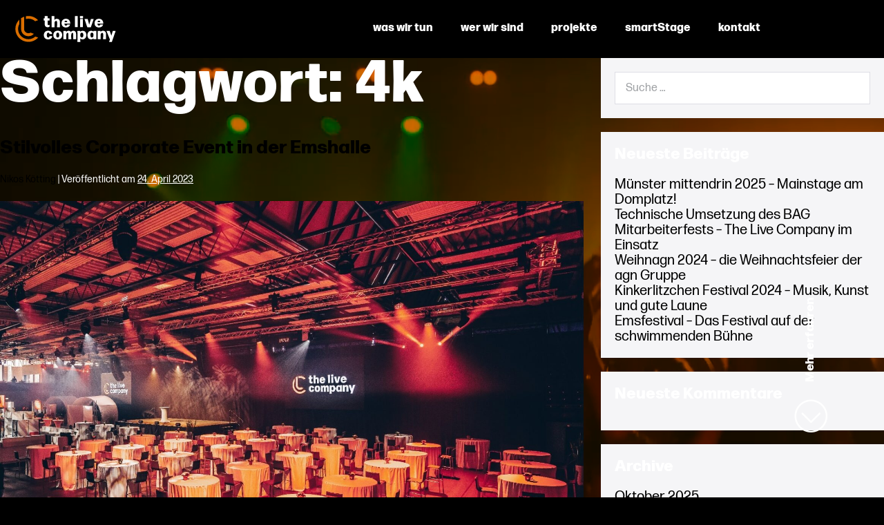

--- FILE ---
content_type: text/html; charset=UTF-8
request_url: https://lc-live.de/tag/4k/
body_size: 42468
content:
<!DOCTYPE html>

<html lang="de">

<head>
	<meta charset="UTF-8">
	<meta name="viewport" content="width=device-width, initial-scale=1">
	<link rel="profile" href="http://gmpg.org/xfn/11">
	<meta name='robots' content='index, follow, max-image-preview:large, max-snippet:-1, max-video-preview:-1' />

	<!-- This site is optimized with the Yoast SEO plugin v20.4 - https://yoast.com/wordpress/plugins/seo/ -->
	<title>4k Archives - The Live Company</title>
	<link rel="canonical" href="https://lc-live.de/tag/4k/" />
	<meta property="og:locale" content="de_DE" />
	<meta property="og:type" content="article" />
	<meta property="og:title" content="4k Archives - The Live Company" />
	<meta property="og:url" content="https://lc-live.de/tag/4k/" />
	<meta property="og:site_name" content="The Live Company" />
	<meta name="twitter:card" content="summary_large_image" />
	<script type="application/ld+json" class="yoast-schema-graph">{"@context":"https://schema.org","@graph":[{"@type":"CollectionPage","@id":"https://lc-live.de/tag/4k/","url":"https://lc-live.de/tag/4k/","name":"4k Archives - The Live Company","isPartOf":{"@id":"https://lc-live.de/#website"},"primaryImageOfPage":{"@id":"https://lc-live.de/tag/4k/#primaryimage"},"image":{"@id":"https://lc-live.de/tag/4k/#primaryimage"},"thumbnailUrl":"https://lc-live.de/wp-content/uploads/2023/04/Corporate_LC_1.jpg","breadcrumb":{"@id":"https://lc-live.de/tag/4k/#breadcrumb"},"inLanguage":"de"},{"@type":"ImageObject","inLanguage":"de","@id":"https://lc-live.de/tag/4k/#primaryimage","url":"https://lc-live.de/wp-content/uploads/2023/04/Corporate_LC_1.jpg","contentUrl":"https://lc-live.de/wp-content/uploads/2023/04/Corporate_LC_1.jpg","width":1628,"height":1082},{"@type":"BreadcrumbList","@id":"https://lc-live.de/tag/4k/#breadcrumb","itemListElement":[{"@type":"ListItem","position":1,"name":"Home","item":"https://lc-live.de/"},{"@type":"ListItem","position":2,"name":"4k"}]},{"@type":"WebSite","@id":"https://lc-live.de/#website","url":"https://lc-live.de/","name":"The Live Company","description":"","publisher":{"@id":"https://lc-live.de/#organization"},"potentialAction":[{"@type":"SearchAction","target":{"@type":"EntryPoint","urlTemplate":"https://lc-live.de/?s={search_term_string}"},"query-input":"required name=search_term_string"}],"inLanguage":"de"},{"@type":"Organization","@id":"https://lc-live.de/#organization","name":"The Live Company","url":"https://lc-live.de/","logo":{"@type":"ImageObject","inLanguage":"de","@id":"https://lc-live.de/#/schema/logo/image/","url":"https://lc-live.de/wp-content/uploads/2022/12/Logo_Farbe_weiss_RGB.svg","contentUrl":"https://lc-live.de/wp-content/uploads/2022/12/Logo_Farbe_weiss_RGB.svg","caption":"The Live Company"},"image":{"@id":"https://lc-live.de/#/schema/logo/image/"}}]}</script>
	<!-- / Yoast SEO plugin. -->


<link rel="alternate" type="application/rss+xml" title="The Live Company &raquo; Feed" href="https://lc-live.de/feed/" />
<link rel="alternate" type="application/rss+xml" title="The Live Company &raquo; Kommentar-Feed" href="https://lc-live.de/comments/feed/" />
<style>[consent-id]:not(.rcb-content-blocker):not([consent-transaction-complete]):not([consent-visual-use-parent^="children:"]):not([consent-confirm]){opacity:0!important;}
.rcb-content-blocker+.rcb-content-blocker-children-fallback~*{display:none!important;}</style><link rel="preload" href="https://lc-live.de/wp-content/ac52d39f89913831f5040b9e6a418c33/dist/358859554.js?ver=4da9deaa8edb67e014c200f7fb07caf2" as="script" />
<link rel="preload" href="https://lc-live.de/wp-content/ac52d39f89913831f5040b9e6a418c33/dist/946598865.js?ver=fefcaa1c3eea3a500de03fb37bfd85c1" as="script" />
<link rel="preload" href="https://lc-live.de/wp-content/plugins/real-cookie-banner-pro/public/lib/animate.css/animate.min.css?ver=4.1.1" as="style" />
<link rel="alternate" type="application/rss+xml" title="The Live Company &raquo; 4k Schlagwort-Feed" href="https://lc-live.de/tag/4k/feed/" />
<script data-cfasync="false" defer src='https://lc-live.de/wp-content/ac52d39f89913831f5040b9e6a418c33/dist/358859554.js?ver=4da9deaa8edb67e014c200f7fb07caf2' ></script>
<script type="application/json" data-skip-lazy-load="js-extra" data-skip-moving="true" data-no-defer nitro-exclude data-alt-type="application/ld+json" data-dont-merge data-wpmeteor-nooptimize="true" data-cfasync="false" id="ad3fb5909b9a3957537db5554f96068241-js-extra">{"slug":"real-cookie-banner-pro","textDomain":"real-cookie-banner","version":"5.2.12","restUrl":"https:\/\/lc-live.de\/wp-json\/real-cookie-banner\/v1\/","restNamespace":"real-cookie-banner\/v1","restPathObfuscateOffset":"a8c7edb1f23c517b","restRoot":"https:\/\/lc-live.de\/wp-json\/","restQuery":{"_v":"5.2.12","_locale":"user"},"restNonce":"6aff340516","restRecreateNonceEndpoint":"https:\/\/lc-live.de\/wp-admin\/admin-ajax.php?action=rest-nonce","publicUrl":"https:\/\/lc-live.de\/wp-content\/plugins\/real-cookie-banner-pro\/public\/","chunkFolder":"dist","chunksLanguageFolder":"https:\/\/lc-live.de\/wp-content\/languages\/mo-cache\/real-cookie-banner-pro\/","chunks":{"chunk-config-tab-blocker.lite.js":["de_DE-83d48f038e1cf6148175589160cda67e","de_DE-e051c4c51a9ece7608a571f9dada4712","de_DE-24de88ac89ca0a1363889bd3fd6e1c50","de_DE-93ec68381a9f458fbce3acbccd434479"],"chunk-config-tab-blocker.pro.js":["de_DE-ddf5ae983675e7b6eec2afc2d53654a2","de_DE-ad0fc0f9f96d053303b1ede45a238984","de_DE-e516a6866b9a31db231ab92dedaa8b29","de_DE-1aac2e7f59d941d7ed1061d1018d2957"],"chunk-config-tab-consent.lite.js":["de_DE-3823d7521a3fc2857511061e0d660408"],"chunk-config-tab-consent.pro.js":["de_DE-9cb9ecf8c1e8ce14036b5f3a5e19f098"],"chunk-config-tab-cookies.lite.js":["de_DE-1a51b37d0ef409906245c7ed80d76040","de_DE-e051c4c51a9ece7608a571f9dada4712","de_DE-24de88ac89ca0a1363889bd3fd6e1c50"],"chunk-config-tab-cookies.pro.js":["de_DE-572ee75deed92e7a74abba4b86604687","de_DE-ad0fc0f9f96d053303b1ede45a238984","de_DE-e516a6866b9a31db231ab92dedaa8b29"],"chunk-config-tab-dashboard.lite.js":["de_DE-f843c51245ecd2b389746275b3da66b6"],"chunk-config-tab-dashboard.pro.js":["de_DE-ae5ae8f925f0409361cfe395645ac077"],"chunk-config-tab-import.lite.js":["de_DE-66df94240f04843e5a208823e466a850"],"chunk-config-tab-import.pro.js":["de_DE-e5fee6b51986d4ff7a051d6f6a7b076a"],"chunk-config-tab-licensing.lite.js":["de_DE-e01f803e4093b19d6787901b9591b5a6"],"chunk-config-tab-licensing.pro.js":["de_DE-4918ea9704f47c2055904e4104d4ffba"],"chunk-config-tab-scanner.lite.js":["de_DE-b10b39f1099ef599835c729334e38429"],"chunk-config-tab-scanner.pro.js":["de_DE-752a1502ab4f0bebfa2ad50c68ef571f"],"chunk-config-tab-settings.lite.js":["de_DE-37978e0b06b4eb18b16164a2d9c93a2c"],"chunk-config-tab-settings.pro.js":["de_DE-e59d3dcc762e276255c8989fbd1f80e3"],"chunk-config-tab-tcf.lite.js":["de_DE-4f658bdbf0aa370053460bc9e3cd1f69","de_DE-e051c4c51a9ece7608a571f9dada4712","de_DE-93ec68381a9f458fbce3acbccd434479"],"chunk-config-tab-tcf.pro.js":["de_DE-e1e83d5b8a28f1f91f63b9de2a8b181a","de_DE-ad0fc0f9f96d053303b1ede45a238984","de_DE-1aac2e7f59d941d7ed1061d1018d2957"]},"others":{"customizeValuesBanner":"{\"layout\":{\"type\":\"dialog\",\"maxHeightEnabled\":false,\"maxHeight\":740,\"dialogMaxWidth\":530,\"dialogPosition\":\"middleCenter\",\"dialogMargin\":[0,0,0,0],\"bannerPosition\":\"bottom\",\"bannerMaxWidth\":1024,\"dialogBorderRadius\":0,\"borderRadius\":2,\"animationIn\":\"slideInUp\",\"animationInDuration\":500,\"animationInOnlyMobile\":true,\"animationOut\":\"none\",\"animationOutDuration\":500,\"animationOutOnlyMobile\":true,\"overlay\":true,\"overlayBg\":\"#000000\",\"overlayBgAlpha\":38,\"overlayBlur\":2},\"decision\":{\"acceptAll\":\"button\",\"acceptEssentials\":\"button\",\"showCloseIcon\":false,\"acceptIndividual\":\"link\",\"buttonOrder\":\"all,essential,save,individual\",\"showGroups\":false,\"groupsFirstView\":false,\"saveButton\":\"always\"},\"design\":{\"bg\":\"#ffffff\",\"textAlign\":\"center\",\"linkTextDecoration\":\"underline\",\"borderWidth\":0,\"borderColor\":\"#ffffff\",\"fontSize\":13,\"fontColor\":\"#2b2b2b\",\"fontInheritFamily\":true,\"fontFamily\":\"Arial, Helvetica, sans-serif\",\"fontWeight\":\"normal\",\"boxShadowEnabled\":true,\"boxShadowOffsetX\":0,\"boxShadowOffsetY\":2,\"boxShadowBlurRadius\":3,\"boxShadowSpreadRadius\":0,\"boxShadowColor\":\"#666666\",\"boxShadowColorAlpha\":20},\"headerDesign\":{\"inheritBg\":true,\"bg\":\"#f4f4f4\",\"inheritTextAlign\":true,\"textAlign\":\"center\",\"padding\":[19,20,17,20],\"logo\":\"\",\"logoRetina\":\"\",\"logoMaxHeight\":40,\"logoPosition\":\"left\",\"logoMargin\":[5,15,5,15],\"fontSize\":30,\"fontColor\":\"#000000\",\"fontInheritFamily\":true,\"fontFamily\":\"Arial, Helvetica, sans-serif\",\"fontWeight\":\"bolder\",\"borderWidth\":1,\"borderColor\":\"#e2e2e2\"},\"bodyDesign\":{\"padding\":[15,20,5,20],\"descriptionInheritFontSize\":true,\"descriptionFontSize\":13,\"dottedGroupsInheritFontSize\":true,\"dottedGroupsFontSize\":13,\"dottedGroupsBulletColor\":\"#2ea3f2\",\"teachingsInheritTextAlign\":true,\"teachingsTextAlign\":\"center\",\"teachingsSeparatorActive\":true,\"teachingsSeparatorWidth\":50,\"teachingsSeparatorHeight\":1,\"teachingsSeparatorColor\":\"#000000\",\"teachingsInheritFontSize\":false,\"teachingsFontSize\":12,\"teachingsInheritFontColor\":false,\"teachingsFontColor\":\"#000000\",\"accordionMargin\":[10,0,5,0],\"accordionPadding\":[5,10,5,10],\"accordionArrowType\":\"outlined\",\"accordionArrowColor\":\"#2ea3f2\",\"accordionBg\":\"#ffffff\",\"accordionActiveBg\":\"#f9f9f9\",\"accordionHoverBg\":\"#efefef\",\"accordionBorderWidth\":1,\"accordionBorderColor\":\"#efefef\",\"accordionTitleFontSize\":12,\"accordionTitleFontColor\":\"#2b2b2b\",\"accordionTitleFontWeight\":\"normal\",\"accordionDescriptionMargin\":[5,0,0,0],\"accordionDescriptionFontSize\":12,\"accordionDescriptionFontColor\":\"#828282\",\"accordionDescriptionFontWeight\":\"normal\",\"acceptAllOneRowLayout\":false,\"acceptAllPadding\":[10,10,10,10],\"acceptAllBg\":\"#000000\",\"acceptAllTextAlign\":\"center\",\"acceptAllFontSize\":18,\"acceptAllFontColor\":\"#ffffff\",\"acceptAllFontWeight\":\"normal\",\"acceptAllBorderWidth\":0,\"acceptAllBorderColor\":\"#000000\",\"acceptAllHoverBg\":\"#000000\",\"acceptAllHoverFontColor\":\"#ffffff\",\"acceptAllHoverBorderColor\":\"#000000\",\"acceptEssentialsUseAcceptAll\":true,\"acceptEssentialsButtonType\":\"\",\"acceptEssentialsPadding\":[10,10,10,10],\"acceptEssentialsBg\":\"#efefef\",\"acceptEssentialsTextAlign\":\"center\",\"acceptEssentialsFontSize\":18,\"acceptEssentialsFontColor\":\"#0a0a0a\",\"acceptEssentialsFontWeight\":\"normal\",\"acceptEssentialsBorderWidth\":0,\"acceptEssentialsBorderColor\":\"#000000\",\"acceptEssentialsHoverBg\":\"#e8e8e8\",\"acceptEssentialsHoverFontColor\":\"#000000\",\"acceptEssentialsHoverBorderColor\":\"#000000\",\"acceptIndividualPadding\":[5,5,5,5],\"acceptIndividualBg\":\"#ffffff\",\"acceptIndividualTextAlign\":\"center\",\"acceptIndividualFontSize\":15,\"acceptIndividualFontColor\":\"#000000\",\"acceptIndividualFontWeight\":\"normal\",\"acceptIndividualBorderWidth\":0,\"acceptIndividualBorderColor\":\"#000000\",\"acceptIndividualHoverBg\":\"#ffffff\",\"acceptIndividualHoverFontColor\":\"#000000\",\"acceptIndividualHoverBorderColor\":\"#000000\"},\"footerDesign\":{\"poweredByLink\":false,\"inheritBg\":true,\"bg\":\"#fcfcfc\",\"inheritTextAlign\":true,\"textAlign\":\"center\",\"padding\":[10,20,15,20],\"fontSize\":14,\"fontColor\":\"#7c7c7c\",\"fontInheritFamily\":true,\"fontFamily\":\"Arial, Helvetica, sans-serif\",\"fontWeight\":\"normal\",\"hoverFontColor\":\"#2b2b2b\",\"borderWidth\":1,\"borderColor\":\"#e2e2e2\",\"languageSwitcher\":\"flags\"},\"texts\":{\"headline\":\"Privatsph\\u00e4re-Einstellungen\",\"description\":\"Wir verwenden Cookies und \\u00e4hnliche Technologien auf unserer Website und verarbeiten personenbezogene Daten von dir (z.B. IP-Adresse), um z.B. Inhalte und Anzeigen zu personalisieren, Medien von Drittanbietern einzubinden oder Zugriffe auf unsere Website zu analysieren. Die Datenverarbeitung kann auch erst in Folge gesetzter Cookies stattfinden. Wir teilen diese Daten mit Dritten, die wir in den Privatsph\\u00e4re-Einstellungen benennen.<br \\\/><br \\\/>Die Datenverarbeitung kann mit deiner Einwilligung oder auf Basis eines berechtigten Interesses erfolgen, dem du in den Privatsph\\u00e4re-Einstellungen widersprechen kannst. Du hast das Recht, nicht einzuwilligen und deine Einwilligung zu einem sp\\u00e4teren Zeitpunkt zu \\u00e4ndern oder zu widerrufen. Weitere Informationen zur Verwendung deiner Daten findest du in unserer {{privacyPolicy}}Datenschutzerkl\\u00e4rung{{\\\/privacyPolicy}}.\",\"acceptAll\":\"Alle akzeptieren\",\"acceptEssentials\":\"Weiter ohne Einwilligung\",\"acceptIndividual\":\"Privatsph\\u00e4re-Einstellungen individuell festlegen\",\"poweredBy\":\"3\",\"dataProcessingInUnsafeCountries\":\"Einige Dienste verarbeiten personenbezogene Daten in unsicheren Drittl\\u00e4ndern. Indem du in die Nutzung dieser Services einwilligst, erkl\\u00e4rst du dich auch mit der Verarbeitung deiner Daten in diesen unsicheren Drittl\\u00e4ndern gem\\u00e4\\u00df {{legalBasis}} einverstanden. Dies birgt das Risiko, dass deine Daten von Beh\\u00f6rden zu Kontroll- und \\u00dcberwachungszwecken verarbeitet werden, m\\u00f6glicherweise ohne die M\\u00f6glichkeit eines Rechtsbehelfs.\",\"ageNoticeBanner\":\"Du bist unter {{minAge}} Jahre alt? Dann kannst du nicht in optionale Services einwilligen. Du kannst deine Eltern oder Erziehungsberechtigten bitten, mit dir in diese Services einzuwilligen.\",\"ageNoticeBlocker\":\"Du bist unter {{minAge}} Jahre alt? Leider darfst du diesem Service nicht selbst zustimmen, um diese Inhalte zu sehen. Bitte deine Eltern oder Erziehungsberechtigten, dem Service mit dir zuzustimmen!\",\"listServicesNotice\":\"Wenn du alle Services akzeptierst, erlaubst du, dass {{services}} geladen werden. Diese sind nach ihrem Zweck in Gruppen {{serviceGroups}} unterteilt (Zugeh\\u00f6rigkeit durch hochgestellte Zahlen gekennzeichnet).\",\"listServicesLegitimateInterestNotice\":\"Au\\u00dferdem werden die {{services}} auf der Grundlage eines berechtigten Interesses geladen.\",\"tcfStacksCustomName\":\"Services mit verschiedenen Zwecken au\\u00dferhalb des TCF-Standards\",\"tcfStacksCustomDescription\":\"Services, die Einwilligungen nicht \\u00fcber den TCF-Standard, sondern \\u00fcber andere Technologien teilen. Diese werden nach ihrem Zweck in mehrere Gruppen unterteilt. Einige davon werden aufgrund eines berechtigten Interesses genutzt (z.B. Gefahrenabwehr), andere werden nur mit deiner Einwilligung genutzt. Details zu den einzelnen Gruppen und Zwecken der Services findest du in den individuellen Privatsph\\u00e4re-Einstellungen.\",\"consentForwardingExternalHosts\":\"Deine Einwilligung gilt auch auf {{websites}}.\",\"blockerHeadline\":\"{{name}} aufgrund von Privatsph\\u00e4re-Einstellungen blockiert\",\"blockerLinkShowMissing\":\"Zeige alle Services, denen du noch zustimmen musst\",\"blockerLoadButton\":\"Erforderliche Services akzeptieren und Inhalte laden\",\"blockerAcceptInfo\":\"Wenn du die blockierten Inhalte l\\u00e4dst, werden deine Datenschutzeinstellungen angepasst. Inhalte aus diesem Service werden in Zukunft nicht mehr blockiert. Du hast das Recht, deine Entscheidung jederzeit zu widerrufen oder zu \\u00e4ndern.\",\"stickyHistory\":\"Historie der Privatsph\\u00e4re-Einstellungen\",\"stickyRevoke\":\"Einwilligungen widerrufen\",\"stickyRevokeSuccessMessage\":\"Du hast die Einwilligung f\\u00fcr Services mit dessen Cookies und Verarbeitung personenbezogener Daten erfolgreich widerrufen. Die Seite wird jetzt neu geladen!\",\"stickyChange\":\"Privatsph\\u00e4re-Einstellungen \\u00e4ndern\"},\"individualLayout\":{\"inheritDialogMaxWidth\":false,\"dialogMaxWidth\":825,\"inheritBannerMaxWidth\":true,\"bannerMaxWidth\":1980,\"descriptionTextAlign\":\"left\"},\"group\":{\"checkboxBg\":\"#f0f0f0\",\"checkboxBorderWidth\":1,\"checkboxBorderColor\":\"#d2d2d2\",\"checkboxActiveColor\":\"#ffffff\",\"checkboxActiveBg\":\"#000000\",\"checkboxActiveBorderColor\":\"#000000\",\"groupInheritBg\":true,\"groupBg\":\"#f4f4f4\",\"groupPadding\":[15,15,15,15],\"groupSpacing\":10,\"groupBorderRadius\":5,\"groupBorderWidth\":1,\"groupBorderColor\":\"#f4f4f4\",\"headlineFontSize\":16,\"headlineFontWeight\":\"normal\",\"headlineFontColor\":\"#2b2b2b\",\"descriptionFontSize\":14,\"descriptionFontColor\":\"#7c7c7c\",\"linkColor\":\"#7c7c7c\",\"linkHoverColor\":\"#2b2b2b\",\"detailsHideLessRelevant\":true},\"saveButton\":{\"useAcceptAll\":true,\"type\":\"button\",\"padding\":[10,10,10,10],\"bg\":\"#efefef\",\"textAlign\":\"center\",\"fontSize\":18,\"fontColor\":\"#0a0a0a\",\"fontWeight\":\"normal\",\"borderWidth\":0,\"borderColor\":\"#000000\",\"hoverBg\":\"#e8e8e8\",\"hoverFontColor\":\"#000000\",\"hoverBorderColor\":\"#000000\"},\"individualTexts\":{\"headline\":\"Individuelle Privatsph\\u00e4re-Einstellungen\",\"description\":\"Wir verwenden Cookies und \\u00e4hnliche Technologien auf unserer Website und verarbeiten personenbezogene Daten von dir (z.B. IP-Adresse), um z.B. Inhalte und Anzeigen zu personalisieren, Medien von Drittanbietern einzubinden oder Zugriffe auf unsere Website zu analysieren. Die Datenverarbeitung kann auch erst in Folge gesetzter Cookies stattfinden. Wir teilen diese Daten mit Dritten, die wir in den Privatsph\\u00e4re-Einstellungen benennen.<br \\\/><br \\\/>Die Datenverarbeitung kann mit deiner Einwilligung oder auf Basis eines berechtigten Interesses erfolgen, dem du in den Privatsph\\u00e4re-Einstellungen widersprechen kannst. Du hast das Recht, nicht einzuwilligen und deine Einwilligung zu einem sp\\u00e4teren Zeitpunkt zu \\u00e4ndern oder zu widerrufen. Weitere Informationen zur Verwendung deiner Daten findest du in unserer {{privacyPolicy}}Datenschutzerkl\\u00e4rung{{\\\/privacyPolicy}}.<br \\\/><br \\\/>Im Folgenden findest du eine \\u00dcbersicht \\u00fcber alle Services, die von dieser Website genutzt werden. Du kannst dir detaillierte Informationen zu jedem Service ansehen und ihm einzeln zustimmen oder von deinem Widerspruchsrecht Gebrauch machen.\",\"save\":\"Individuelle Auswahlen speichern\",\"showMore\":\"Service-Informationen anzeigen\",\"hideMore\":\"Service-Informationen ausblenden\",\"postamble\":\"\"},\"mobile\":{\"enabled\":true,\"maxHeight\":400,\"hideHeader\":false,\"alignment\":\"bottom\",\"scalePercent\":90,\"scalePercentVertical\":-50},\"sticky\":{\"enabled\":false,\"animationsEnabled\":true,\"alignment\":\"left\",\"bubbleBorderRadius\":50,\"icon\":\"fingerprint\",\"iconCustom\":\"\",\"iconCustomRetina\":\"\",\"iconSize\":30,\"iconColor\":\"#ffffff\",\"bubbleMargin\":[10,20,20,20],\"bubblePadding\":15,\"bubbleBg\":\"#15779b\",\"bubbleBorderWidth\":0,\"bubbleBorderColor\":\"#10556f\",\"boxShadowEnabled\":true,\"boxShadowOffsetX\":0,\"boxShadowOffsetY\":2,\"boxShadowBlurRadius\":5,\"boxShadowSpreadRadius\":1,\"boxShadowColor\":\"#105b77\",\"boxShadowColorAlpha\":40,\"bubbleHoverBg\":\"#ffffff\",\"bubbleHoverBorderColor\":\"#000000\",\"hoverIconColor\":\"#000000\",\"hoverIconCustom\":\"\",\"hoverIconCustomRetina\":\"\",\"menuFontSize\":16,\"menuBorderRadius\":5,\"menuItemSpacing\":10,\"menuItemPadding\":[5,10,5,10]},\"customCss\":{\"css\":\"\",\"antiAdBlocker\":\"y\"}}","isPro":true,"showProHints":false,"proUrl":"https:\/\/devowl.io\/de\/go\/real-cookie-banner?source=rcb-lite","showLiteNotice":false,"frontend":{"groups":"[{\"id\":9,\"name\":\"Essenziell\",\"slug\":\"essenziell\",\"description\":\"Essenzielle Services sind f\\u00fcr die grundlegende Funktionalit\\u00e4t der Website erforderlich. Sie enthalten nur technisch notwendige Services. Diesen Services kann nicht widersprochen werden.\",\"isEssential\":true,\"isDefault\":true,\"items\":[{\"id\":2080,\"name\":\"Real Cookie Banner\",\"purpose\":\"Real Cookie Banner bittet Website-Besucher um die Einwilligung zum Setzen von Cookies und zur Verarbeitung personenbezogener Daten. Dazu wird jedem Website-Besucher eine UUID (pseudonyme Identifikation des Nutzers) zugewiesen, die bis zum Ablauf des Cookies zur Speicherung der Einwilligung g\\u00fcltig ist. Cookies werden dazu verwendet, um zu testen, ob Cookies gesetzt werden k\\u00f6nnen, um Referenz auf die dokumentierte Einwilligung zu speichern, um zu speichern, in welche Services aus welchen Service-Gruppen der Besucher eingewilligt hat, und, falls Einwilligung nach dem Transparency & Consent Framework (TCF) eingeholt werden, um die Einwilligungen in TCF Partner, Zwecke, besondere Zwecke, Funktionen und besondere Funktionen zu speichern. Im Rahmen der Darlegungspflicht nach DSGVO wird die erhobene Einwilligung vollumf\\u00e4nglich dokumentiert. Dazu z\\u00e4hlt neben den Services und Service-Gruppen, in welche der Besucher eingewilligt hat, und falls Einwilligung nach dem TCF Standard eingeholt werden, in welche TCF Partner, Zwecke und Funktionen der Besucher eingewilligt hat, alle Einstellungen des Cookie Banners zum Zeitpunkt der Einwilligung als auch die technischen Umst\\u00e4nde (z.B. Gr\\u00f6\\u00dfe des Sichtbereichs bei der Einwilligung) und die Nutzerinteraktionen (z.B. Klick auf Buttons), die zur Einwilligung gef\\u00fchrt haben. Die Einwilligung wird pro Sprache einmal erhoben.\",\"providerContact\":{\"phone\":\"\",\"email\":\"\",\"link\":\"\"},\"isProviderCurrentWebsite\":true,\"provider\":\"The Live Company\",\"uniqueName\":\"real-cookie-banner\",\"isEmbeddingOnlyExternalResources\":false,\"legalBasis\":\"legal-requirement\",\"dataProcessingInCountries\":[],\"dataProcessingInCountriesSpecialTreatments\":[],\"technicalDefinitions\":[{\"type\":\"http\",\"name\":\"real_cookie_banner*\",\"host\":\".lc-live.de\",\"duration\":365,\"durationUnit\":\"d\",\"isSessionDuration\":false,\"purpose\":\"Eindeutiger Identifikator f\\u00fcr die Einwilligung, aber nicht f\\u00fcr den Website-Besucher. Revisionshash f\\u00fcr die Einstellungen des Cookie-Banners (Texte, Farben, Funktionen, Servicegruppen, Dienste, Content Blocker usw.). IDs f\\u00fcr eingewilligte Services und Service-Gruppen.\"},{\"type\":\"http\",\"name\":\"real_cookie_banner*-tcf\",\"host\":\".lc-live.de\",\"duration\":365,\"durationUnit\":\"d\",\"isSessionDuration\":false,\"purpose\":\"Im Rahmen von TCF gesammelte Einwilligungen, die im TC-String-Format gespeichert werden, einschlie\\u00dflich TCF-Vendoren, -Zwecke, -Sonderzwecke, -Funktionen und -Sonderfunktionen.\"},{\"type\":\"http\",\"name\":\"real_cookie_banner*-gcm\",\"host\":\".lc-live.de\",\"duration\":365,\"durationUnit\":\"d\",\"isSessionDuration\":false,\"purpose\":\"Die im Google Consent Mode gesammelten Einwilligungen in die verschiedenen Einwilligungstypen (Zwecke) werden f\\u00fcr alle mit dem Google Consent Mode kompatiblen Services gespeichert.\"},{\"type\":\"http\",\"name\":\"real_cookie_banner-test\",\"host\":\".lc-live.de\",\"duration\":365,\"durationUnit\":\"d\",\"isSessionDuration\":false,\"purpose\":\"Cookie, der gesetzt wurde, um die Funktionalit\\u00e4t von HTTP-Cookies zu testen. Wird sofort nach dem Test gel\\u00f6scht.\"},{\"type\":\"local\",\"name\":\"real_cookie_banner*\",\"host\":\"https:\\\/\\\/lc-live.de\",\"duration\":1,\"durationUnit\":\"d\",\"isSessionDuration\":false,\"purpose\":\"Eindeutiger Identifikator f\\u00fcr die Einwilligung, aber nicht f\\u00fcr den Website-Besucher. Revisionshash f\\u00fcr die Einstellungen des Cookie-Banners (Texte, Farben, Funktionen, Service-Gruppen, Services, Content Blocker usw.). IDs f\\u00fcr eingewilligte Services und Service-Gruppen. Wird nur solange gespeichert, bis die Einwilligung auf dem Website-Server dokumentiert ist.\"},{\"type\":\"local\",\"name\":\"real_cookie_banner*-tcf\",\"host\":\"https:\\\/\\\/lc-live.de\",\"duration\":1,\"durationUnit\":\"d\",\"isSessionDuration\":false,\"purpose\":\"Im Rahmen von TCF gesammelte Einwilligungen werden im TC-String-Format gespeichert, einschlie\\u00dflich TCF Vendoren, Zwecke, besondere Zwecke, Funktionen und besondere Funktionen. Wird nur solange gespeichert, bis die Einwilligung auf dem Website-Server dokumentiert ist.\"},{\"type\":\"local\",\"name\":\"real_cookie_banner*-gcm\",\"host\":\"https:\\\/\\\/lc-live.de\",\"duration\":1,\"durationUnit\":\"d\",\"isSessionDuration\":false,\"purpose\":\"Im Rahmen des Google Consent Mode erfasste Einwilligungen werden f\\u00fcr alle mit dem Google Consent Mode kompatiblen Services in Einwilligungstypen (Zwecke) gespeichert. Wird nur solange gespeichert, bis die Einwilligung auf dem Website-Server dokumentiert ist.\"},{\"type\":\"local\",\"name\":\"real_cookie_banner-consent-queue*\",\"host\":\"https:\\\/\\\/lc-live.de\",\"duration\":1,\"durationUnit\":\"d\",\"isSessionDuration\":false,\"purpose\":\"Lokale Zwischenspeicherung (Caching) der Auswahl im Cookie-Banner, bis der Server die Einwilligung dokumentiert; Dokumentation periodisch oder bei Seitenwechseln versucht, wenn der Server nicht verf\\u00fcgbar oder \\u00fcberlastet ist.\"}],\"codeDynamics\":[],\"providerPrivacyPolicyUrl\":\"https:\\\/\\\/lc-live.de\\\/datenschutz\\\/\",\"providerLegalNoticeUrl\":\"https:\\\/\\\/lc-live.de\\\/impressum\\\/\",\"tagManagerOptInEventName\":\"\",\"tagManagerOptOutEventName\":\"\",\"googleConsentModeConsentTypes\":[],\"executePriority\":10,\"codeOptIn\":\"\",\"executeCodeOptInWhenNoTagManagerConsentIsGiven\":false,\"codeOptOut\":\"\",\"executeCodeOptOutWhenNoTagManagerConsentIsGiven\":false,\"deleteTechnicalDefinitionsAfterOptOut\":false,\"codeOnPageLoad\":\"\",\"presetId\":\"real-cookie-banner\"}]},{\"id\":10,\"name\":\"Funktional\",\"slug\":\"funktional\",\"description\":\"Funktionale Services sind notwendig, um \\u00fcber die wesentliche Funktionalit\\u00e4t der Website hinausgehende Features wie h\\u00fcbschere Schriftarten, Videowiedergabe oder interaktive Web 2.0-Features bereitzustellen. Inhalte von z.B. Video- und Social Media-Plattformen sind standardm\\u00e4\\u00dfig gesperrt und k\\u00f6nnen zugestimmt werden. Wenn dem Service zugestimmt wird, werden diese Inhalte automatisch ohne weitere manuelle Einwilligung geladen.\",\"isEssential\":false,\"isDefault\":true,\"items\":[{\"id\":2088,\"name\":\"YouTube\",\"purpose\":\"YouTube erm\\u00f6glicht die direkte Einbettung von auf youtube.com ver\\u00f6ffentlichten Inhalten in Websites. Die Cookies werden verwendet, um besuchte Websites und detaillierte Statistiken \\u00fcber das Nutzerverhalten zu sammeln. Diese Daten k\\u00f6nnen mit den Daten der auf youtube.com und google.com angemeldeten Nutzer verkn\\u00fcpft werden.\",\"providerContact\":{\"phone\":\"\",\"email\":\"\",\"link\":\"\"},\"isProviderCurrentWebsite\":false,\"provider\":\"Google Ireland Limited\",\"uniqueName\":\"youtube\",\"isEmbeddingOnlyExternalResources\":false,\"legalBasis\":\"consent\",\"dataProcessingInCountries\":[\"US\"],\"dataProcessingInCountriesSpecialTreatments\":[],\"technicalDefinitions\":[{\"type\":\"http\",\"name\":\"SIDCC\",\"host\":\".youtube.com\",\"duration\":1,\"durationUnit\":\"y\",\"isSessionDuration\":false,\"purpose\":\"\"},{\"type\":\"http\",\"name\":\"__Secure-3PAPISID\",\"host\":\".youtube.com\",\"duration\":2,\"durationUnit\":\"y\",\"isSessionDuration\":false,\"purpose\":\"\"},{\"type\":\"http\",\"name\":\"__Secure-APISID\",\"host\":\".youtube.com\",\"duration\":1,\"durationUnit\":\"mo\",\"isSessionDuration\":false,\"purpose\":\"\"},{\"type\":\"http\",\"name\":\"SAPISID\",\"host\":\".youtube.com\",\"duration\":2,\"durationUnit\":\"y\",\"isSessionDuration\":false,\"purpose\":\"\"},{\"type\":\"http\",\"name\":\"SSID\",\"host\":\".youtube.com\",\"duration\":2,\"durationUnit\":\"y\",\"isSessionDuration\":false,\"purpose\":\"\"},{\"type\":\"http\",\"name\":\"1P_JAR\",\"host\":\".youtube.com\",\"duration\":1,\"durationUnit\":\"mo\",\"isSessionDuration\":false,\"purpose\":\"\"},{\"type\":\"http\",\"name\":\"SEARCH_SAMESITE\",\"host\":\".youtube.com\",\"duration\":6,\"durationUnit\":\"mo\",\"isSessionDuration\":false,\"purpose\":\"\"},{\"type\":\"http\",\"name\":\"YSC\",\"host\":\".youtube.com\",\"duration\":0,\"durationUnit\":\"y\",\"isSessionDuration\":true,\"purpose\":\"\"},{\"type\":\"http\",\"name\":\"LOGIN_INFO\",\"host\":\".youtube.com\",\"duration\":2,\"durationUnit\":\"y\",\"isSessionDuration\":false,\"purpose\":\"\"},{\"type\":\"http\",\"name\":\"HSID\",\"host\":\".youtube.com\",\"duration\":2,\"durationUnit\":\"y\",\"isSessionDuration\":false,\"purpose\":\"\"},{\"type\":\"http\",\"name\":\"VISITOR_INFO1_LIVE\",\"host\":\".youtube.com\",\"duration\":6,\"durationUnit\":\"mo\",\"isSessionDuration\":false,\"purpose\":\"\"},{\"type\":\"http\",\"name\":\"CONSENT\",\"host\":\".youtube.com\",\"duration\":18,\"durationUnit\":\"y\",\"isSessionDuration\":false,\"purpose\":\"\"},{\"type\":\"http\",\"name\":\"__Secure-SSID\",\"host\":\".youtube.com\",\"duration\":1,\"durationUnit\":\"mo\",\"isSessionDuration\":false,\"purpose\":\"\"},{\"type\":\"http\",\"name\":\"__Secure-HSID\",\"host\":\".youtube.com\",\"duration\":1,\"durationUnit\":\"mo\",\"isSessionDuration\":false,\"purpose\":\"\"},{\"type\":\"http\",\"name\":\"APISID\",\"host\":\".youtube.com\",\"duration\":2,\"durationUnit\":\"y\",\"isSessionDuration\":false,\"purpose\":\"\"},{\"type\":\"http\",\"name\":\"__Secure-3PSID\",\"host\":\".youtube.com\",\"duration\":2,\"durationUnit\":\"y\",\"isSessionDuration\":false,\"purpose\":\"\"},{\"type\":\"http\",\"name\":\"PREF\",\"host\":\".youtube.com\",\"duration\":8,\"durationUnit\":\"mo\",\"isSessionDuration\":false,\"purpose\":\"\"},{\"type\":\"http\",\"name\":\"SID\",\"host\":\".youtube.com\",\"duration\":2,\"durationUnit\":\"y\",\"isSessionDuration\":false,\"purpose\":\"\"},{\"type\":\"http\",\"name\":\"s_gl\",\"host\":\".youtube.com\",\"duration\":0,\"durationUnit\":\"y\",\"isSessionDuration\":true,\"purpose\":\"\"},{\"type\":\"http\",\"name\":\"SIDCC\",\"host\":\".google.com\",\"duration\":1,\"durationUnit\":\"y\",\"isSessionDuration\":false,\"purpose\":\"\"},{\"type\":\"http\",\"name\":\"__Secure-3PAPISID\",\"host\":\".google.com\",\"duration\":2,\"durationUnit\":\"y\",\"isSessionDuration\":false,\"purpose\":\"\"},{\"type\":\"http\",\"name\":\"SAPISID\",\"host\":\".google.com\",\"duration\":2,\"durationUnit\":\"y\",\"isSessionDuration\":false,\"purpose\":\"\"},{\"type\":\"http\",\"name\":\"APISID\",\"host\":\".google.com\",\"duration\":2,\"durationUnit\":\"y\",\"isSessionDuration\":false,\"purpose\":\"\"},{\"type\":\"http\",\"name\":\"SSID\",\"host\":\".google.com\",\"duration\":2,\"durationUnit\":\"y\",\"isSessionDuration\":false,\"purpose\":\"\"},{\"type\":\"http\",\"name\":\"HSID\",\"host\":\".google.com\",\"duration\":2,\"durationUnit\":\"y\",\"isSessionDuration\":false,\"purpose\":\"\"},{\"type\":\"http\",\"name\":\"__Secure-3PSID\",\"host\":\".google.com\",\"duration\":2,\"durationUnit\":\"y\",\"isSessionDuration\":false,\"purpose\":\"\"},{\"type\":\"http\",\"name\":\"SID\",\"host\":\".google.com\",\"duration\":2,\"durationUnit\":\"y\",\"isSessionDuration\":false,\"purpose\":\"\"},{\"type\":\"http\",\"name\":\"CONSENT\",\"host\":\".google.com\",\"duration\":18,\"durationUnit\":\"y\",\"isSessionDuration\":false,\"purpose\":\"\"},{\"type\":\"http\",\"name\":\"NID\",\"host\":\".google.com\",\"duration\":6,\"durationUnit\":\"mo\",\"isSessionDuration\":false,\"purpose\":\"\"},{\"type\":\"http\",\"name\":\"1P_JAR\",\"host\":\".google.com\",\"duration\":1,\"durationUnit\":\"mo\",\"isSessionDuration\":false,\"purpose\":\"\"},{\"type\":\"http\",\"name\":\"DV\",\"host\":\"www.google.com\",\"duration\":1,\"durationUnit\":\"m\",\"isSessionDuration\":false,\"purpose\":\"\"}],\"codeDynamics\":[],\"providerPrivacyPolicyUrl\":\"https:\\\/\\\/policies.google.com\\\/privacy\",\"providerLegalNoticeUrl\":\"\",\"tagManagerOptInEventName\":\"\",\"tagManagerOptOutEventName\":\"\",\"googleConsentModeConsentTypes\":[],\"executePriority\":10,\"codeOptIn\":\"\",\"executeCodeOptInWhenNoTagManagerConsentIsGiven\":false,\"codeOptOut\":\"\",\"executeCodeOptOutWhenNoTagManagerConsentIsGiven\":false,\"deleteTechnicalDefinitionsAfterOptOut\":false,\"codeOnPageLoad\":\"\",\"presetId\":\"youtube\"}]},{\"id\":11,\"name\":\"Statistik\",\"slug\":\"statistik\",\"description\":\"Statistik-Services werden ben\\u00f6tigt, um pseudonymisierte Daten \\u00fcber die Besucher der Website zu sammeln. Die Daten erm\\u00f6glichen es uns, die Besucher besser zu verstehen und die Website zu optimieren.\",\"isEssential\":false,\"isDefault\":true,\"items\":[{\"id\":2211,\"name\":\"Google Analytics\",\"purpose\":\"Google Analytics ist ein Dienst zur Erstellung detaillierter Statistiken zum Nutzerverhalten auf der Website. Die Cookies werden verwendet, um Benutzer zu unterscheiden, kampagnenbezogene Informationen f\\u00fcr und von dem Benutzer zu speichern und um Daten aus mehreren Seitenaufrufen zu verkn\\u00fcpfen.\",\"providerContact\":{\"phone\":\"\",\"email\":\"\",\"link\":\"\"},\"isProviderCurrentWebsite\":false,\"provider\":\"Google Ireland Limited\",\"uniqueName\":\"google-analytics-analytics-4\",\"isEmbeddingOnlyExternalResources\":false,\"legalBasis\":\"consent\",\"dataProcessingInCountries\":[\"US\"],\"dataProcessingInCountriesSpecialTreatments\":[],\"technicalDefinitions\":[{\"type\":\"http\",\"name\":\"_ga\",\"host\":\".lc-live.de\",\"duration\":2,\"durationUnit\":\"y\",\"isSessionDuration\":false,\"purpose\":\"\"},{\"type\":\"http\",\"name\":\"_ga_*\",\"host\":\".lc-live.de\",\"duration\":2,\"durationUnit\":\"y\",\"isSessionDuration\":false,\"purpose\":\"\"}],\"codeDynamics\":{\"gaMeasurementId\":\"G-FCVS73PVEX\"},\"providerPrivacyPolicyUrl\":\"https:\\\/\\\/policies.google.com\\\/privacy\",\"providerLegalNoticeUrl\":\"\",\"tagManagerOptInEventName\":\"\",\"tagManagerOptOutEventName\":\"\",\"googleConsentModeConsentTypes\":[],\"executePriority\":10,\"codeOptIn\":\"base64-encoded:[base64]\",\"executeCodeOptInWhenNoTagManagerConsentIsGiven\":false,\"codeOptOut\":\"\",\"executeCodeOptOutWhenNoTagManagerConsentIsGiven\":false,\"deleteTechnicalDefinitionsAfterOptOut\":true,\"codeOnPageLoad\":\"\",\"presetId\":\"google-analytics-analytics-4\"}]}]","links":[{"id":2325,"label":"Datenschutzerkl\u00e4rung","pageType":"privacyPolicy","isExternalUrl":false,"pageId":586,"url":"https:\/\/lc-live.de\/datenschutz\/","hideCookieBanner":true,"isTargetBlank":true},{"id":2326,"label":"Impressum","pageType":"legalNotice","isExternalUrl":false,"pageId":581,"url":"https:\/\/lc-live.de\/impressum\/","hideCookieBanner":true,"isTargetBlank":true}],"websiteOperator":{"address":"","country":"","contactEmail":"base64-encoded:bHVrYXMubWVuemVsQGNvbGlzdGljLmRl","contactPhone":"","contactFormUrl":false},"blocker":[{"id":2089,"name":"YouTube","description":"","rules":["*youtube.com*","*youtu.be*","*youtube-nocookie.com*","*ytimg.com*","*apis.google.com\/js\/platform.js*","div[class*=\"g-ytsubscribe\"]","*youtube.com\/subscribe_embed*","div[data-settings:matchesUrl()]","script[id=\"uael-video-subscribe-js\"]","div[class*=\"elementor-widget-premium-addon-video-box\"][data-settings*=\"youtube\"]","div[class*=\"td_wrapper_playlist_player_youtube\"]","*wp-content\/plugins\/wp-youtube-lyte\/lyte\/lyte-min.js*","*wp-content\/plugins\/youtube-embed-plus\/scripts\/*","*wp-content\/plugins\/youtube-embed-plus-pro\/scripts\/*","div[id^=\"epyt_gallery\"]","div[class*=\"tcb-yt-bg\"]","a[href*=\"youtube.com\"][rel=\"wp-video-lightbox\"]","lite-youtube[videoid]","a[href*=\"youtube.com\"][class*=\"awb-lightbox\"]","div[data-elementor-lightbox*=\"youtube.com\"]","div[class*=\"w-video\"][onclick*=\"youtube.com\"]","new OUVideo({*type:*yt","*\/wp-content\/plugins\/streamtube-core\/public\/assets\/vendor\/video.js\/youtube*","video-js[data-setup:matchesUrl()][data-player-id]","a[data-youtube:delegateClick()]"],"criteria":"services","tcfVendors":[],"tcfPurposes":[1],"services":[2088],"isVisual":true,"visualType":"hero","visualMediaThumbnail":"0","visualContentType":"video-player","isVisualDarkMode":false,"visualBlur":0,"visualDownloadThumbnail":true,"visualHeroButtonText":"","shouldForceToShowVisual":false,"presetId":"youtube","visualThumbnail":{"url":"https:\/\/lc-live.de\/wp-content\/plugins\/real-cookie-banner-pro\/public\/images\/visual-content-blocker\/video-player-light.svg","width":580,"height":326,"hide":["overlay"],"titleType":"center"}}],"languageSwitcher":[],"predefinedDataProcessingInSafeCountriesLists":{"GDPR":["AT","BE","BG","HR","CY","CZ","DK","EE","FI","FR","DE","GR","HU","IE","IS","IT","LI","LV","LT","LU","MT","NL","NO","PL","PT","RO","SK","SI","ES","SE"],"DSG":["CH"],"GDPR+DSG":[],"ADEQUACY_EU":["AD","AR","CA","FO","GG","IL","IM","JP","JE","NZ","KR","CH","GB","UY","US"],"ADEQUACY_CH":["DE","AD","AR","AT","BE","BG","CA","CY","HR","DK","ES","EE","FI","FR","GI","GR","GG","HU","IM","FO","IE","IS","IL","IT","JE","LV","LI","LT","LU","MT","MC","NO","NZ","NL","PL","PT","CZ","RO","GB","SK","SI","SE","UY","US"]},"decisionCookieName":"real_cookie_banner-v:3_blog:1_path:c1a5867","revisionHash":"883bb2f628413dac1e8df5d483426b27","territorialLegalBasis":["gdpr-eprivacy"],"setCookiesViaManager":"none","isRespectDoNotTrack":false,"failedConsentDocumentationHandling":"essentials","isAcceptAllForBots":true,"isDataProcessingInUnsafeCountries":false,"isAgeNotice":true,"ageNoticeAgeLimit":16,"isListServicesNotice":true,"isBannerLessConsent":false,"isTcf":false,"isGcm":false,"isGcmListPurposes":true,"hasLazyData":false},"anonymousContentUrl":"https:\/\/lc-live.de\/wp-content\/ac52d39f89913831f5040b9e6a418c33\/dist\/","anonymousHash":"ac52d39f89913831f5040b9e6a418c33","hasDynamicPreDecisions":false,"isLicensed":true,"isDevLicense":false,"multilingualSkipHTMLForTag":"","isCurrentlyInTranslationEditorPreview":false,"defaultLanguage":"","currentLanguage":"","activeLanguages":[],"context":"","iso3166OneAlpha2":{"AF":"Afghanistan","AL":"Albanien","DZ":"Algerien","AS":"Amerikanisch-Samoa","AD":"Andorra","AO":"Angola","AI":"Anguilla","AQ":"Antarktis","AG":"Antigua und Barbuda","AR":"Argentinien","AM":"Armenien","AW":"Aruba","AZ":"Aserbaidschan","AU":"Australien","BS":"Bahamas","BH":"Bahrain","BD":"Bangladesch","BB":"Barbados","BY":"Belarus","BE":"Belgien","BZ":"Belize","BJ":"Benin","BM":"Bermuda","BT":"Bhutan","BO":"Bolivien","BA":"Bosnien und Herzegowina","BW":"Botswana","BV":"Bouvetinsel","BR":"Brasilien","IO":"Britisches Territorium im Indischen Ozean","BN":"Brunei Darussalam","BG":"Bulgarien","BF":"Burkina Faso","BI":"Burundi","CL":"Chile","CN":"China","CK":"Cookinseln","CR":"Costa Rica","CW":"Cura\u00e7ao","DE":"Deutschland","LA":"Die Laotische Demokratische Volksrepublik","DM":"Dominica","DO":"Dominikanische Republik","DJ":"Dschibuti","DK":"D\u00e4nemark","EC":"Ecuador","SV":"El Salvador","ER":"Eritrea","EE":"Estland","FK":"Falklandinseln (Malwinen)","FJ":"Fidschi","FI":"Finnland","FR":"Frankreich","GF":"Franz\u00f6sisch-Guayana","PF":"Franz\u00f6sisch-Polynesien","TF":"Franz\u00f6sische S\u00fcd- und Antarktisgebiete","FO":"F\u00e4r\u00f6er Inseln","FM":"F\u00f6derierte Staaten von Mikronesien","GA":"Gabun","GM":"Gambia","GE":"Georgien","GH":"Ghana","GI":"Gibraltar","GD":"Grenada","GR":"Griechenland","GL":"Gr\u00f6nland","GP":"Guadeloupe","GU":"Guam","GT":"Guatemala","GG":"Guernsey","GN":"Guinea","GW":"Guinea-Bissau","GY":"Guyana","HT":"Haiti","HM":"Heard und die McDonaldinseln","VA":"Heiliger Stuhl (Staat Vatikanstadt)","HN":"Honduras","HK":"Hong Kong","IN":"Indien","ID":"Indonesien","IQ":"Irak","IE":"Irland","IR":"Islamische Republik Iran","IS":"Island","IM":"Isle of Man","IL":"Israel","IT":"Italien","JM":"Jamaika","JP":"Japan","YE":"Jemen","JE":"Jersey","JO":"Jordanien","VG":"Jungferninseln, Britisch","VI":"Jungferninseln, U.S.","KY":"Kaimaninseln","KH":"Kambodscha","CM":"Kamerun","CA":"Kanada","CV":"Kap Verde","BQ":"Karibischen Niederlande","KZ":"Kasachstan","QA":"Katar","KE":"Kenia","KG":"Kirgisistan","KI":"Kiribati","UM":"Kleinere Inselbesitzungen der Vereinigten Staaten","CC":"Kokosinseln","CO":"Kolumbien","KM":"Komoren","CG":"Kongo","CD":"Kongo, Demokratische Republik","KR":"Korea","XK":"Kosovo","HR":"Kroatien","CU":"Kuba","KW":"Kuwait","LS":"Lesotho","LV":"Lettland","LB":"Libanon","LR":"Liberia","LY":"Libysch-Arabische Dschamahirija","LI":"Liechtenstein","LT":"Litauen","LU":"Luxemburg","MO":"Macao","MG":"Madagaskar","MW":"Malawi","MY":"Malaysia","MV":"Malediven","ML":"Mali","MT":"Malta","MA":"Marokko","MH":"Marshallinseln","MQ":"Martinique","MR":"Mauretanien","MU":"Mauritius","YT":"Mayotte","MK":"Mazedonien","MX":"Mexiko","MD":"Moldawien","MC":"Monaco","MN":"Mongolei","ME":"Montenegro","MS":"Montserrat","MZ":"Mosambik","MM":"Myanmar","NA":"Namibia","NR":"Nauru","NP":"Nepal","NC":"Neukaledonien","NZ":"Neuseeland","NI":"Nicaragua","NL":"Niederlande","AN":"Niederl\u00e4ndische Antillen","NE":"Niger","NG":"Nigeria","NU":"Niue","KP":"Nordkorea","NF":"Norfolkinsel","NO":"Norwegen","MP":"N\u00f6rdliche Marianen","OM":"Oman","PK":"Pakistan","PW":"Palau","PS":"Pal\u00e4stinensisches Gebiet, besetzt","PA":"Panama","PG":"Papua-Neuguinea","PY":"Paraguay","PE":"Peru","PH":"Philippinen","PN":"Pitcairn","PL":"Polen","PT":"Portugal","PR":"Puerto Rico","CI":"Republik C\u00f4te d'Ivoire","RW":"Ruanda","RO":"Rum\u00e4nien","RU":"Russische F\u00f6deration","RE":"R\u00e9union","BL":"Saint Barth\u00e9l\u00e9my","PM":"Saint Pierre und Miquelo","SB":"Salomonen","ZM":"Sambia","WS":"Samoa","SM":"San Marino","SH":"Sankt Helena","MF":"Sankt Martin","SA":"Saudi-Arabien","SE":"Schweden","CH":"Schweiz","SN":"Senegal","RS":"Serbien","SC":"Seychellen","SL":"Sierra Leone","ZW":"Simbabwe","SG":"Singapur","SX":"Sint Maarten","SK":"Slowakei","SI":"Slowenien","SO":"Somalia","ES":"Spanien","LK":"Sri Lanka","KN":"St. Kitts und Nevis","LC":"St. Lucia","VC":"St. Vincent und Grenadinen","SD":"Sudan","SR":"Surinam","SJ":"Svalbard und Jan Mayen","SZ":"Swasiland","SY":"Syrische Arabische Republik","ST":"S\u00e3o Tom\u00e9 und Pr\u00edncipe","ZA":"S\u00fcdafrika","GS":"S\u00fcdgeorgien und die S\u00fcdlichen Sandwichinseln","SS":"S\u00fcdsudan","TJ":"Tadschikistan","TW":"Taiwan","TZ":"Tansania","TH":"Thailand","TL":"Timor-Leste","TG":"Togo","TK":"Tokelau","TO":"Tonga","TT":"Trinidad und Tobago","TD":"Tschad","CZ":"Tschechische Republik","TN":"Tunesien","TM":"Turkmenistan","TC":"Turks- und Caicosinseln","TV":"Tuvalu","TR":"T\u00fcrkei","UG":"Uganda","UA":"Ukraine","HU":"Ungarn","UY":"Uruguay","UZ":"Usbekistan","VU":"Vanuatu","VE":"Venezuela","AE":"Vereinigte Arabische Emirate","US":"Vereinigte Staaten","GB":"Vereinigtes K\u00f6nigreich","VN":"Vietnam","WF":"Wallis und Futuna","CX":"Weihnachtsinsel","EH":"Westsahara","CF":"Zentralafrikanische Republik","CY":"Zypern","EG":"\u00c4gypten","GQ":"\u00c4quatorialguinea","ET":"\u00c4thiopien","AX":"\u00c5land Inseln","AT":"\u00d6sterreich"},"visualParentSelectors":{".et_pb_video_box":1,".et_pb_video_slider:has(>.et_pb_slider_carousel %s)":"self",".ast-oembed-container":1,".wpb_video_wrapper":1,".gdlr-core-pbf-background-wrap":1},"isPreventPreDecision":false,"isInvalidateImplicitUserConsent":false,"dependantVisibilityContainers":["[role=\"tabpanel\"]",".eael-tab-content-item",".wpcs_content_inner",".op3-contenttoggleitem-content",".op3-popoverlay-content",".pum-overlay","[data-elementor-type=\"popup\"]",".wp-block-ub-content-toggle-accordion-content-wrap",".w-popup-wrap",".oxy-lightbox_inner[data-inner-content=true]",".oxy-pro-accordion_body",".oxy-tab-content",".kt-accordion-panel",".vc_tta-panel-body",".mfp-hide","div[id^=\"tve_thrive_lightbox_\"]",".brxe-xpromodalnestable",".evcal_eventcard",".divioverlay",".et_pb_toggle_content"],"disableDeduplicateExceptions":[".et_pb_video_slider"],"bannerDesignVersion":12,"bannerI18n":{"showMore":"Mehr anzeigen","hideMore":"Verstecken","showLessRelevantDetails":"Weitere Details anzeigen (%s)","hideLessRelevantDetails":"Weitere Details ausblenden (%s)","other":"Anderes","legalBasis":{"label":"Verwendung auf gesetzlicher Grundlage von","consentPersonalData":"Einwilligung zur Verarbeitung personenbezogener Daten","consentStorage":"Einwilligung zur Speicherung oder zum Zugriff auf Informationen auf der Endeinrichtung des Nutzers","legitimateInterestPersonalData":"Berechtigtes Interesse zur Verarbeitung personenbezogener Daten","legitimateInterestStorage":"Bereitstellung eines ausdr\u00fccklich gew\u00fcnschten digitalen Dienstes zur Speicherung oder zum Zugriff auf Informationen auf der Endeinrichtung des Nutzers","legalRequirementPersonalData":"Erf\u00fcllung einer rechtlichen Verpflichtung zur Verarbeitung personenbezogener Daten"},"territorialLegalBasisArticles":{"gdpr-eprivacy":{"dataProcessingInUnsafeCountries":"Art. 49 Abs. 1 lit. a DSGVO"},"dsg-switzerland":{"dataProcessingInUnsafeCountries":"Art. 17 Abs. 1 lit. a DSG (Schweiz)"}},"legitimateInterest":"Berechtigtes Interesse","consent":"Einwilligung","crawlerLinkAlert":"Wir haben erkannt, dass du ein Crawler\/Bot bist. Nur nat\u00fcrliche Personen d\u00fcrfen in Cookies und die Verarbeitung von personenbezogenen Daten einwilligen. Daher hat der Link f\u00fcr dich keine Funktion.","technicalCookieDefinitions":"Technische Cookie-Definitionen","technicalCookieName":"Technischer Cookie Name","usesCookies":"Verwendete Cookies","cookieRefresh":"Cookie-Erneuerung","usesNonCookieAccess":"Verwendet Cookie-\u00e4hnliche Informationen (LocalStorage, SessionStorage, IndexDB, etc.)","host":"Host","duration":"Dauer","noExpiration":"Kein Ablauf","type":"Typ","purpose":"Zweck","purposes":"Zwecke","description":"Beschreibung","optOut":"Opt-out","optOutDesc":"Cookies kann gesetzt werden, um Widerspruch des beschriebenen Verhaltens zu speichern.","headerTitlePrivacyPolicyHistory":"Privatsph\u00e4re-Einstellungen: Historie","skipToConsentChoices":"Zu Einwilligungsoptionen springen","historyLabel":"Einwilligungen anzeigen vom","historyItemLoadError":"Das Lesen der Zustimmung ist fehlgeschlagen. Bitte versuche es sp\u00e4ter noch einmal!","historySelectNone":"Noch nicht eingewilligt","provider":"Anbieter","providerContactPhone":"Telefon","providerContactEmail":"E-Mail","providerContactLink":"Kontaktformular","providerPrivacyPolicyUrl":"Datenschutzerkl\u00e4rung","providerLegalNoticeUrl":"Impressum","nonStandard":"Nicht standardisierte Datenverarbeitung","nonStandardDesc":"Einige Services setzen Cookies und\/oder verarbeiten personenbezogene Daten, ohne die Standards f\u00fcr die Mitteilung der Einwilligung einzuhalten. Diese Services werden in mehrere Gruppen eingeteilt. Sogenannte \"essenzielle Services\" werden auf Basis eines berechtigten Interesses genutzt und k\u00f6nnen nicht abgew\u00e4hlt werden (ein Widerspruch muss ggf. per E-Mail oder Brief gem\u00e4\u00df der Datenschutzerkl\u00e4rung erfolgen), w\u00e4hrend alle anderen Services nur nach einer Einwilligung genutzt werden.","dataProcessingInThirdCountries":"Datenverarbeitung in Drittl\u00e4ndern","safetyMechanisms":{"label":"Sicherheitsmechanismen f\u00fcr die Daten\u00fcbermittlung","standardContractualClauses":"Standardvertragsklauseln","adequacyDecision":"Angemessenheitsbeschluss","eu":"EU","switzerland":"Schweiz","bindingCorporateRules":"Verbindliche interne Datenschutzvorschriften","contractualGuaranteeSccSubprocessors":"Vertragliche Garantie f\u00fcr Standardvertragsklauseln mit Unterauftragsverarbeitern"},"durationUnit":{"n1":{"s":"Sekunde","m":"Minute","h":"Stunde","d":"Tag","mo":"Monat","y":"Jahr"},"nx":{"s":"Sekunden","m":"Minuten","h":"Stunden","d":"Tage","mo":"Monate","y":"Jahre"}},"close":"Schlie\u00dfen","closeWithoutSaving":"Schlie\u00dfen ohne Speichern","yes":"Ja","no":"Nein","unknown":"Unbekannt","none":"Nichts","noLicense":"Keine Lizenz aktiviert - kein Produktionseinsatz!","devLicense":"Produktlizenz nicht f\u00fcr den Produktionseinsatz!","devLicenseLearnMore":"Mehr erfahren","devLicenseLink":"https:\/\/devowl.io\/de\/wissensdatenbank\/lizenz-installations-typ\/","andSeparator":" und ","deprecated":{"appropriateSafeguard":"Geeignete Garantien","dataProcessingInUnsafeCountries":"Datenverarbeitung in unsicheren Drittl\u00e4ndern","legalRequirement":"Erf\u00fcllung einer rechtlichen Verpflichtung"}},"pageRequestUuid4":"a4f3c80b2-8a9e-442f-b848-4ee26ececd10","pageByIdUrl":"https:\/\/lc-live.de?page_id","pluginUrl":"https:\/\/devowl.io\/wordpress-real-cookie-banner\/"}}</script><script data-skip-lazy-load="js-extra" data-skip-moving="true" data-no-defer nitro-exclude data-alt-type="application/ld+json" data-dont-merge data-wpmeteor-nooptimize="true" data-cfasync="false" id="ad3fb5909b9a3957537db5554f96068242-js-extra">
(()=>{var x=function (a,b){return-1<["codeOptIn","codeOptOut","codeOnPageLoad","contactEmail"].indexOf(a)&&"string"==typeof b&&b.startsWith("base64-encoded:")?window.atob(b.substr(15)):b},t=(e,t)=>new Proxy(e,{get:(e,n)=>{let r=Reflect.get(e,n);return n===t&&"string"==typeof r&&(r=JSON.parse(r,x),Reflect.set(e,n,r)),r}}),n=JSON.parse(document.getElementById("ad3fb5909b9a3957537db5554f96068241-js-extra").innerHTML,x);window.Proxy?n.others.frontend=t(n.others.frontend,"groups"):n.others.frontend.groups=JSON.parse(n.others.frontend.groups,x);window.Proxy?n.others=t(n.others,"customizeValuesBanner"):n.others.customizeValuesBanner=JSON.parse(n.others.customizeValuesBanner,x);;window.realCookieBanner=n;window[Math.random().toString(36)]=n;
})();
</script><script data-cfasync="false" id='real-cookie-banner-pro-banner-js-before'>
((a,b)=>{a[b]||(a[b]={unblockSync:()=>undefined},["consentSync"].forEach(c=>a[b][c]=()=>({cookie:null,consentGiven:!1,cookieOptIn:!0})),["consent","consentAll","unblock"].forEach(c=>a[b][c]=(...d)=>new Promise(e=>a.addEventListener(b,()=>{a[b][c](...d).then(e)},{once:!0}))))})(window,"consentApi");
</script>
<script data-cfasync="false" defer src='https://lc-live.de/wp-content/ac52d39f89913831f5040b9e6a418c33/dist/946598865.js?ver=fefcaa1c3eea3a500de03fb37bfd85c1' ></script>
<link rel='stylesheet' id='animate-css-css' href='https://lc-live.de/wp-content/plugins/real-cookie-banner-pro/public/lib/animate.css/animate.min.css?ver=4.1.1' media='all' />
<link rel='stylesheet' id='wp-block-library-css' href='https://lc-live.de/wp-includes/css/dist/block-library/style.min.css?ver=6.2.8' media='all' />
<style id='global-styles-inline-css'>
body{--wp--preset--color--black: #000000;--wp--preset--color--cyan-bluish-gray: #abb8c3;--wp--preset--color--white: #ffffff;--wp--preset--color--pale-pink: #f78da7;--wp--preset--color--vivid-red: #cf2e2e;--wp--preset--color--luminous-vivid-orange: #ff6900;--wp--preset--color--luminous-vivid-amber: #fcb900;--wp--preset--color--light-green-cyan: #7bdcb5;--wp--preset--color--vivid-green-cyan: #00d084;--wp--preset--color--pale-cyan-blue: #8ed1fc;--wp--preset--color--vivid-cyan-blue: #0693e3;--wp--preset--color--vivid-purple: #9b51e0;--wp--preset--gradient--vivid-cyan-blue-to-vivid-purple: linear-gradient(135deg,rgba(6,147,227,1) 0%,rgb(155,81,224) 100%);--wp--preset--gradient--light-green-cyan-to-vivid-green-cyan: linear-gradient(135deg,rgb(122,220,180) 0%,rgb(0,208,130) 100%);--wp--preset--gradient--luminous-vivid-amber-to-luminous-vivid-orange: linear-gradient(135deg,rgba(252,185,0,1) 0%,rgba(255,105,0,1) 100%);--wp--preset--gradient--luminous-vivid-orange-to-vivid-red: linear-gradient(135deg,rgba(255,105,0,1) 0%,rgb(207,46,46) 100%);--wp--preset--gradient--very-light-gray-to-cyan-bluish-gray: linear-gradient(135deg,rgb(238,238,238) 0%,rgb(169,184,195) 100%);--wp--preset--gradient--cool-to-warm-spectrum: linear-gradient(135deg,rgb(74,234,220) 0%,rgb(151,120,209) 20%,rgb(207,42,186) 40%,rgb(238,44,130) 60%,rgb(251,105,98) 80%,rgb(254,248,76) 100%);--wp--preset--gradient--blush-light-purple: linear-gradient(135deg,rgb(255,206,236) 0%,rgb(152,150,240) 100%);--wp--preset--gradient--blush-bordeaux: linear-gradient(135deg,rgb(254,205,165) 0%,rgb(254,45,45) 50%,rgb(107,0,62) 100%);--wp--preset--gradient--luminous-dusk: linear-gradient(135deg,rgb(255,203,112) 0%,rgb(199,81,192) 50%,rgb(65,88,208) 100%);--wp--preset--gradient--pale-ocean: linear-gradient(135deg,rgb(255,245,203) 0%,rgb(182,227,212) 50%,rgb(51,167,181) 100%);--wp--preset--gradient--electric-grass: linear-gradient(135deg,rgb(202,248,128) 0%,rgb(113,206,126) 100%);--wp--preset--gradient--midnight: linear-gradient(135deg,rgb(2,3,129) 0%,rgb(40,116,252) 100%);--wp--preset--duotone--dark-grayscale: url('#wp-duotone-dark-grayscale');--wp--preset--duotone--grayscale: url('#wp-duotone-grayscale');--wp--preset--duotone--purple-yellow: url('#wp-duotone-purple-yellow');--wp--preset--duotone--blue-red: url('#wp-duotone-blue-red');--wp--preset--duotone--midnight: url('#wp-duotone-midnight');--wp--preset--duotone--magenta-yellow: url('#wp-duotone-magenta-yellow');--wp--preset--duotone--purple-green: url('#wp-duotone-purple-green');--wp--preset--duotone--blue-orange: url('#wp-duotone-blue-orange');--wp--preset--font-size--small: 14px;--wp--preset--font-size--medium: 20px;--wp--preset--font-size--large: 20px;--wp--preset--font-size--x-large: 42px;--wp--preset--font-size--tiny: 12px;--wp--preset--font-size--regular: 16px;--wp--preset--font-size--larger: 32px;--wp--preset--font-size--extra: 44px;--wp--preset--spacing--20: 0.44rem;--wp--preset--spacing--30: 0.67rem;--wp--preset--spacing--40: 1rem;--wp--preset--spacing--50: 1.5rem;--wp--preset--spacing--60: 2.25rem;--wp--preset--spacing--70: 3.38rem;--wp--preset--spacing--80: 5.06rem;--wp--preset--shadow--natural: 6px 6px 9px rgba(0, 0, 0, 0.2);--wp--preset--shadow--deep: 12px 12px 50px rgba(0, 0, 0, 0.4);--wp--preset--shadow--sharp: 6px 6px 0px rgba(0, 0, 0, 0.2);--wp--preset--shadow--outlined: 6px 6px 0px -3px rgba(255, 255, 255, 1), 6px 6px rgba(0, 0, 0, 1);--wp--preset--shadow--crisp: 6px 6px 0px rgba(0, 0, 0, 1);}body { margin: 0;--wp--style--global--content-size: 1000px;--wp--style--global--wide-size: 1400px; }.wp-site-blocks > .alignleft { float: left; margin-right: 2em; }.wp-site-blocks > .alignright { float: right; margin-left: 2em; }.wp-site-blocks > .aligncenter { justify-content: center; margin-left: auto; margin-right: auto; }.wp-site-blocks > * { margin-block-start: 0; margin-block-end: 0; }.wp-site-blocks > * + * { margin-block-start: 24px; }body { --wp--style--block-gap: 24px; }body .is-layout-flow > *{margin-block-start: 0;margin-block-end: 0;}body .is-layout-flow > * + *{margin-block-start: 24px;margin-block-end: 0;}body .is-layout-constrained > *{margin-block-start: 0;margin-block-end: 0;}body .is-layout-constrained > * + *{margin-block-start: 24px;margin-block-end: 0;}body .is-layout-flex{gap: 24px;}body .is-layout-flow > .alignleft{float: left;margin-inline-start: 0;margin-inline-end: 2em;}body .is-layout-flow > .alignright{float: right;margin-inline-start: 2em;margin-inline-end: 0;}body .is-layout-flow > .aligncenter{margin-left: auto !important;margin-right: auto !important;}body .is-layout-constrained > .alignleft{float: left;margin-inline-start: 0;margin-inline-end: 2em;}body .is-layout-constrained > .alignright{float: right;margin-inline-start: 2em;margin-inline-end: 0;}body .is-layout-constrained > .aligncenter{margin-left: auto !important;margin-right: auto !important;}body .is-layout-constrained > :where(:not(.alignleft):not(.alignright):not(.alignfull)){max-width: var(--wp--style--global--content-size);margin-left: auto !important;margin-right: auto !important;}body .is-layout-constrained > .alignwide{max-width: var(--wp--style--global--wide-size);}body .is-layout-flex{display: flex;}body .is-layout-flex{flex-wrap: wrap;align-items: center;}body .is-layout-flex > *{margin: 0;}body{padding-top: 0px;padding-right: 0px;padding-bottom: 0px;padding-left: 0px;}a:where(:not(.wp-element-button)){text-decoration: underline;}.wp-element-button, .wp-block-button__link{background-color: #32373c;border-width: 0;color: #fff;font-family: inherit;font-size: inherit;line-height: inherit;padding: calc(0.667em + 2px) calc(1.333em + 2px);text-decoration: none;}.has-black-color{color: var(--wp--preset--color--black) !important;}.has-cyan-bluish-gray-color{color: var(--wp--preset--color--cyan-bluish-gray) !important;}.has-white-color{color: var(--wp--preset--color--white) !important;}.has-pale-pink-color{color: var(--wp--preset--color--pale-pink) !important;}.has-vivid-red-color{color: var(--wp--preset--color--vivid-red) !important;}.has-luminous-vivid-orange-color{color: var(--wp--preset--color--luminous-vivid-orange) !important;}.has-luminous-vivid-amber-color{color: var(--wp--preset--color--luminous-vivid-amber) !important;}.has-light-green-cyan-color{color: var(--wp--preset--color--light-green-cyan) !important;}.has-vivid-green-cyan-color{color: var(--wp--preset--color--vivid-green-cyan) !important;}.has-pale-cyan-blue-color{color: var(--wp--preset--color--pale-cyan-blue) !important;}.has-vivid-cyan-blue-color{color: var(--wp--preset--color--vivid-cyan-blue) !important;}.has-vivid-purple-color{color: var(--wp--preset--color--vivid-purple) !important;}.has-black-background-color{background-color: var(--wp--preset--color--black) !important;}.has-cyan-bluish-gray-background-color{background-color: var(--wp--preset--color--cyan-bluish-gray) !important;}.has-white-background-color{background-color: var(--wp--preset--color--white) !important;}.has-pale-pink-background-color{background-color: var(--wp--preset--color--pale-pink) !important;}.has-vivid-red-background-color{background-color: var(--wp--preset--color--vivid-red) !important;}.has-luminous-vivid-orange-background-color{background-color: var(--wp--preset--color--luminous-vivid-orange) !important;}.has-luminous-vivid-amber-background-color{background-color: var(--wp--preset--color--luminous-vivid-amber) !important;}.has-light-green-cyan-background-color{background-color: var(--wp--preset--color--light-green-cyan) !important;}.has-vivid-green-cyan-background-color{background-color: var(--wp--preset--color--vivid-green-cyan) !important;}.has-pale-cyan-blue-background-color{background-color: var(--wp--preset--color--pale-cyan-blue) !important;}.has-vivid-cyan-blue-background-color{background-color: var(--wp--preset--color--vivid-cyan-blue) !important;}.has-vivid-purple-background-color{background-color: var(--wp--preset--color--vivid-purple) !important;}.has-black-border-color{border-color: var(--wp--preset--color--black) !important;}.has-cyan-bluish-gray-border-color{border-color: var(--wp--preset--color--cyan-bluish-gray) !important;}.has-white-border-color{border-color: var(--wp--preset--color--white) !important;}.has-pale-pink-border-color{border-color: var(--wp--preset--color--pale-pink) !important;}.has-vivid-red-border-color{border-color: var(--wp--preset--color--vivid-red) !important;}.has-luminous-vivid-orange-border-color{border-color: var(--wp--preset--color--luminous-vivid-orange) !important;}.has-luminous-vivid-amber-border-color{border-color: var(--wp--preset--color--luminous-vivid-amber) !important;}.has-light-green-cyan-border-color{border-color: var(--wp--preset--color--light-green-cyan) !important;}.has-vivid-green-cyan-border-color{border-color: var(--wp--preset--color--vivid-green-cyan) !important;}.has-pale-cyan-blue-border-color{border-color: var(--wp--preset--color--pale-cyan-blue) !important;}.has-vivid-cyan-blue-border-color{border-color: var(--wp--preset--color--vivid-cyan-blue) !important;}.has-vivid-purple-border-color{border-color: var(--wp--preset--color--vivid-purple) !important;}.has-vivid-cyan-blue-to-vivid-purple-gradient-background{background: var(--wp--preset--gradient--vivid-cyan-blue-to-vivid-purple) !important;}.has-light-green-cyan-to-vivid-green-cyan-gradient-background{background: var(--wp--preset--gradient--light-green-cyan-to-vivid-green-cyan) !important;}.has-luminous-vivid-amber-to-luminous-vivid-orange-gradient-background{background: var(--wp--preset--gradient--luminous-vivid-amber-to-luminous-vivid-orange) !important;}.has-luminous-vivid-orange-to-vivid-red-gradient-background{background: var(--wp--preset--gradient--luminous-vivid-orange-to-vivid-red) !important;}.has-very-light-gray-to-cyan-bluish-gray-gradient-background{background: var(--wp--preset--gradient--very-light-gray-to-cyan-bluish-gray) !important;}.has-cool-to-warm-spectrum-gradient-background{background: var(--wp--preset--gradient--cool-to-warm-spectrum) !important;}.has-blush-light-purple-gradient-background{background: var(--wp--preset--gradient--blush-light-purple) !important;}.has-blush-bordeaux-gradient-background{background: var(--wp--preset--gradient--blush-bordeaux) !important;}.has-luminous-dusk-gradient-background{background: var(--wp--preset--gradient--luminous-dusk) !important;}.has-pale-ocean-gradient-background{background: var(--wp--preset--gradient--pale-ocean) !important;}.has-electric-grass-gradient-background{background: var(--wp--preset--gradient--electric-grass) !important;}.has-midnight-gradient-background{background: var(--wp--preset--gradient--midnight) !important;}.has-small-font-size{font-size: var(--wp--preset--font-size--small) !important;}.has-medium-font-size{font-size: var(--wp--preset--font-size--medium) !important;}.has-large-font-size{font-size: var(--wp--preset--font-size--large) !important;}.has-x-large-font-size{font-size: var(--wp--preset--font-size--x-large) !important;}.has-tiny-font-size{font-size: var(--wp--preset--font-size--tiny) !important;}.has-regular-font-size{font-size: var(--wp--preset--font-size--regular) !important;}.has-larger-font-size{font-size: var(--wp--preset--font-size--larger) !important;}.has-extra-font-size{font-size: var(--wp--preset--font-size--extra) !important;}
.wp-block-navigation a:where(:not(.wp-element-button)){color: inherit;}
.wp-block-pullquote{font-size: 1.5em;line-height: 1.6;}
</style>
<link rel='stylesheet' id='ultimate-icons-css' href='https://lc-live.de/wp-content/uploads/bb-plugin/icons/ultimate-icons/style.css?ver=2.6.3.1' media='all' />
<link rel='stylesheet' id='font-awesome-5-css' href='https://lc-live.de/wp-content/plugins/bb-plugin/fonts/fontawesome/5.15.4/css/all.min.css?ver=2.6.3.1' media='all' />
<link rel='stylesheet' id='fl-builder-layout-bundle-130324b208fd7f62384e23f77f76ee96-css' href='https://lc-live.de/wp-content/uploads/bb-plugin/cache/130324b208fd7f62384e23f77f76ee96-layout-bundle.css?ver=2.6.3.1-1.4.5.1' media='all' />
<link rel='stylesheet' id='wpbf-icon-font-css' href='https://lc-live.de/wp-content/themes/page-builder-framework/css/min/iconfont-min.css?ver=2.10.3' media='all' />
<link rel='stylesheet' id='wpbf-style-css' href='https://lc-live.de/wp-content/themes/page-builder-framework/style.css?ver=2.10.3' media='all' />
<link rel='stylesheet' id='loftloader-lite-animation-css' href='https://lc-live.de/wp-content/plugins/loftloader/assets/css/loftloader.min.css?ver=2022112601' media='all' />
<link rel='stylesheet' id='wpbf-premium-css' href='https://lc-live.de/wp-content/plugins/wpbf-premium/css/wpbf-premium.css?ver=2.9.1' media='all' />
<style id='wpbf-premium-inline-css'>
input,optgroup,textarea,button,body,.wp-block-latest-comments__comment{line-height:1.3;}h1,h2,h3,h4,h5,h6{color:#000000;line-height:1;}h2{color:#000000;}h3{color:#000000;}h4{color:#000000;}h5{color:#000000;}h6{color:#000000;}body{color:#000000;}#inner-content{padding-top:0px;padding-right:0px;padding-bottom:0px;padding-left:0px;}.wpbf-container{padding-right:0px;padding-left:0px;}.wpbf-container{max-width:100%;}a{color:#000000;}.bypostauthor{border-color:#000000;}.wpbf-button-primary{background:#000000;}a:hover{color:#da6e00;}.wpbf-button-primary:hover{background:#da6e00;}.wpbf-menu > .current-menu-item > a{color:#da6e00!important;}.wp-block-cover .wp-block-cover__inner-container,.wp-block-group .wp-block-group__inner-container{max-width:100%;}.wpbf-archive-content .wpbf-post{text-align:left;}.wpbf-logo img,.wpbf-mobile-logo img{width:150px;}.wpbf-nav-wrapper{max-width:100%;}.wpbf-navigation:not(.wpbf-navigation-transparent):not(.wpbf-navigation-active){background-color:#000000;}.wpbf-navigation .wpbf-menu a,.wpbf-mobile-menu a,.wpbf-close{color:#ffffff;}.wpbf-navigation .wpbf-menu a,.wpbf-mobile-menu a{font-size:16px;}.wpbf-mobile-nav-wrapper{background:#000000;}.wpbf-mobile-menu a,.wpbf-mobile-menu .menu-item-has-children .wpbf-submenu-toggle{padding-top:30px;padding-bottom:30px;padding-left:30px;}.wpbf-mobile-menu a,.wpbf-mobile-menu-container .wpbf-close{color:#ffffff;}.wpbf-mobile-menu a:hover{color:#ffffff;}.wpbf-mobile-menu > .current-menu-item > a{color:#ffffff!important;}.wpbf-mobile-menu .menu-item{border-top-color:rgba(255,255,255,0.33);}.wpbf-mobile-menu > .menu-item:last-child{border-bottom-color:rgba(255,255,255,0.33);}.wpbf-mobile-nav-item{color:#ffffff;font-size:25px;}.wpbf-mobile-nav-item a{color:#ffffff;}.wpbf-mobile-menu > .menu-item a{background-color:#000000;}.wpbf-mobile-menu > .menu-item a:hover{background-color:#000000;}.wpbf-mobile-menu a,.wpbf-mobile-menu .menu-item-has-children .wpbf-submenu-toggle{font-size:25px;}.wpbf-mobile-menu-off-canvas .wpbf-mobile-menu-container{background-color:#000000;}.wpbf-mobile-menu-overlay{background:rgba(0,0,0,0.6);}.wpbf-mobile-menu-off-canvas .wpbf-close{padding-left:30px;}.wpbf-navigation-transparent .wpbf-nav-wrapper{max-width:100%;}.wpbf-navigation-transparent .wpbf-menu > .menu-item > a{color:#ffffff;}.wpbf-navigation-active .wpbf-nav-wrapper{max-width:100%;}.wpbf-navigation-active,.wpbf-navigation-active .wpbf-mobile-nav-wrapper{background-color:#000000;}.wpbf-menu-effect-underlined > .menu-item > a:after{background-color:#da6e00;}@media (min-width:801px){.wpbf-grid-small-1-1 > *{width:100%;}.wpbf-grid-small-1-2 > *{width:50%;}.wpbf-grid-small-1-3 > *{width:33.333%;}.wpbf-grid-small-2-3 > *{width:66.666%;}.wpbf-grid-small-1-4 > *{width:25%;}.wpbf-grid-small-1-5 > *{width:20%;}.wpbf-grid-small-1-6 > *{width:16.666%;}.wpbf-grid-small-1-10 > *{width:10%;}.wpbf-small-1-1{width:100%;}.wpbf-small-1-2,.wpbf-small-2-4,.wpbf-small-3-6,.wpbf-small-5-10{width:50%;}.wpbf-small-1-3,.wpbf-small-2-6{width:33.333%;}.wpbf-small-2-3,.wpbf-small-4-6{width:66.666%;}.wpbf-small-1-4{width:25%;}.wpbf-small-3-4{width:75%;}.wpbf-small-1-5,.wpbf-small-2-10{width:20%;}.wpbf-small-2-5,.wpbf-small-4-10{width:40%;}.wpbf-small-3-5,.wpbf-small-6-10{width:60%;}.wpbf-small-4-5,.wpbf-small-8-10{width:80%;}.wpbf-small-1-6{width:16.666%;}.wpbf-small-5-6{width:83.333%;}.wpbf-small-1-10{width:10%;}.wpbf-small-3-10{width:30%;}.wpbf-small-7-10{width:70%;}.wpbf-small-9-10{width:90%;}}@media (min-width:1025px){.wpbf-no-sidebar .alignwide{margin-left:-50px;margin-right:-50px;max-width:unset;}.wpbf-grid-divider > [class*='wpbf-medium-']:not(.wpbf-medium-1-1):nth-child(n+2){border-left:1px solid #d9d9e0;}.wpbf-grid-medium-1-1 > *{width:100%;}.wpbf-grid-medium-1-2 > *{width:50%;}.wpbf-grid-medium-1-3 > *{width:33.333%;}.wpbf-grid-medium-2-3 > *{width:66.666%;}.wpbf-grid-medium-1-4 > *{width:25%;}.wpbf-grid-medium-1-5 > *{width:20%;}.wpbf-grid-medium-1-6 > *{width:16.666%;}.wpbf-grid-medium-1-10 > *{width:10%;}.wpbf-medium-1-1{width:100%;}.wpbf-medium-1-2,.wpbf-medium-2-4,.wpbf-medium-3-6,.wpbf-medium-5-10{width:50%;}.wpbf-medium-1-3,.wpbf-medium-2-6{width:33.333%;}.wpbf-medium-2-3,.wpbf-medium-4-6{width:66.666%;}.wpbf-medium-1-4{width:25%;}.wpbf-medium-3-4{width:75%;}.wpbf-medium-1-5,.wpbf-medium-2-10{width:20%;}.wpbf-medium-2-5,.wpbf-medium-4-10{width:40%;}.wpbf-medium-3-5,.wpbf-medium-6-10{width:60%;}.wpbf-medium-4-5,.wpbf-medium-8-10{width:80%;}.wpbf-medium-1-6{width:16.666%;}.wpbf-medium-5-6{width:83.333%;}.wpbf-medium-1-10{width:10%;}.wpbf-medium-3-10{width:30%;}.wpbf-medium-7-10{width:70%;}.wpbf-medium-9-10{width:90%;}}@media (min-width:1201px){.wpbf-no-sidebar .alignwide{margin-left:-75px;margin-right:-75px;}.wpbf-grid-divider > [class*='wpbf-large-']:not(.wpbf-large-1-1):nth-child(n+2){border-left:1px solid #d9d9e0;}.wpbf-grid-large-1-1 > *{width:100%;}.wpbf-grid-large-1-2 > *{width:50%;}.wpbf-grid-large-1-3 > *{width:33.333%;}.wpbf-grid-large-2-3 > *{width:66.666%;}.wpbf-grid-large-1-4 > *{width:25%;}.wpbf-grid-large-1-5 > *{width:20%;}.wpbf-grid-large-1-6 > *{width:16.666%;}.wpbf-grid-large-1-10 > *{width:10%;}.wpbf-large-1-1{width:100%;}.wpbf-large-1-2,.wpbf-large-2-4,.wpbf-large-3-6,.wpbf-large-5-10{width:50%;}.wpbf-large-1-3,.wpbf-large-2-6{width:33.333%;}.wpbf-large-2-3,.wpbf-large-4-6{width:66.666%;}.wpbf-large-1-4{width:25%;}.wpbf-large-3-4{width:75%;}.wpbf-large-1-5,.wpbf-large-2-10{width:20%;}.wpbf-large-2-5,.wpbf-large-4-10{width:40%;}.wpbf-large-3-5,.wpbf-large-6-10{width:60%;}.wpbf-large-4-5,.wpbf-large-8-10{width:80%;}.wpbf-large-1-6{width:16.666%;}.wpbf-large-5-6{width:83.333%;}.wpbf-large-1-10{width:10%;}.wpbf-large-3-10{width:30%;}.wpbf-large-7-10{width:70%;}.wpbf-large-9-10{width:90%;}}@media (min-width:1201px){.wpbf-grid-xlarge-1-1 > *{width:100%;}.wpbf-grid-xlarge-1-2 > *{width:50%;}.wpbf-grid-xlarge-1-3 > *{width:33.333%;}.wpbf-grid-xlarge-2-3 > *{width:66.666%;}.wpbf-grid-xlarge-1-4 > *{width:25%;}.wpbf-grid-xlarge-1-5 > *{width:20%;}.wpbf-grid-xlarge-1-6 > *{width:16.666%;}.wpbf-grid-xlarge-1-10 > *{width:10%;}.wpbf-xlarge-1-1{width:100%;}.wpbf-xlarge-1-2,.wpbf-xlarge-2-4,.wpbf-xlarge-3-6,.wpbf-xlarge-5-10{width:50%;}.wpbf-xlarge-1-3,.wpbf-xlarge-2-6{width:33.333%;}.wpbf-xlarge-2-3,.wpbf-xlarge-4-6{width:66.666%;}.wpbf-xlarge-1-4{width:25%;}.wpbf-xlarge-3-4{width:75%;}.wpbf-xlarge-1-5,.wpbf-xlarge-2-10{width:20%;}.wpbf-xlarge-2-5,.wpbf-xlarge-4-10{width:40%;}.wpbf-xlarge-3-5,.wpbf-xlarge-6-10{width:60%;}.wpbf-xlarge-4-5,.wpbf-xlarge-8-10{width:80%;}.wpbf-xlarge-1-6{width:16.666%;}.wpbf-xlarge-5-6{width:83.333%;}.wpbf-xlarge-1-10{width:10%;}.wpbf-xlarge-3-10{width:30%;}.wpbf-xlarge-7-10{width:70%;}.wpbf-xlarge-9-10{width:90%;}}@media screen and (max-width:1200px){.wpbf-margin-xlarge{margin-top:80px;margin-bottom:80px;}.wpbf-margin-xlarge-top{margin-top:80px;}.wpbf-margin-xlarge-bottom{margin-bottom:80px;}.wpbf-margin-xlarge-left{margin-left:80px;}.wpbf-margin-xlarge-right{margin-right:80px;}.wpbf-padding-xlarge{padding-top:80px;padding-bottom:80px;}.wpbf-padding-xlarge-top{padding-top:80px;}.wpbf-padding-xlarge-bottom{padding-bottom:80px;}.wpbf-padding-xlarge-left{padding-left:80px;}.wpbf-padding-xlarge-right{padding-right:80px;}}@media screen and (max-width:1200px){.wpbf-margin-large,.wpbf-margin-xlarge{margin-top:40px;margin-bottom:40px;}.wpbf-margin-large-top{margin-top:40px;}.wpbf-margin-large-bottom{margin-bottom:40px;}.wpbf-margin-large-left{margin-left:40px;}.wpbf-margin-large-right{margin-right:40px;}.wpbf-margin-xlarge-top{margin-top:40px;}.wpbf-margin-xlarge-bottom{margin-bottom:40px;}.wpbf-margin-xlarge-left{margin-left:40px;}.wpbf-margin-xlarge-right{margin-right:40px;}.wpbf-padding-large,.wpbf-padding-xlarge{padding-top:40px;padding-bottom:40px;}.wpbf-padding-large-top{padding-top:40px;}.wpbf-padding-large-bottom{padding-bottom:40px;}.wpbf-padding-large-left{padding-left:40px;}.wpbf-padding-large-right{padding-right:40px;}.wpbf-padding-xlarge-top{padding-top:40px;}.wpbf-padding-xlarge-bottom{padding-bottom:40px;}.wpbf-padding-xlarge-left{padding-left:40px;}.wpbf-padding-xlarge-right{padding-right:40px;}}@media screen and (max-width:1024px){.wpbf-footer-two-columns,.wpbf-pre-header-two-columns{display:block;}.wpbf-footer-two-columns .wpbf-inner-footer-left,.wpbf-footer-two-columns .wpbf-inner-footer-right,.wpbf-pre-header-two-columns .wpbf-inner-pre-header-left,.wpbf-pre-header-two-columns .wpbf-inner-pre-header-right{display:block;width:100%;text-align:center;}.wpbf-page-footer .wpbf-inner-footer-right .wpbf-menu{float:none;width:100%; display:flex; align-items:center; justify-content:center;}.wpbf-page-footer .wpbf-inner-footer-left .wpbf-menu{float:none;width:100%; display:flex; align-items:center; justify-content:center;}}@media screen and (max-width:800px){.wpbf-margin-medium,.wpbf-margin-large,.wpbf-margin-xlarge{margin-top:20px;margin-bottom:20px;}.wpbf-margin-large-top{margin-top:20px;}.wpbf-margin-large-bottom{margin-bottom:20px;}.wpbf-margin-large-left{margin-left:20px;}.wpbf-margin-large-right{margin-right:20px;}.wpbf-margin-medium-top{margin-top:20px;}.wpbf-margin-medium-bottom{margin-bottom:20px;}.wpbf-margin-medium-left{margin-left:20px;}.wpbf-margin-medium-right{margin-right:20px;}.wpbf-margin-xlarge-top{margin-top:20px;}.wpbf-margin-xlarge-bottom{margin-bottom:20px;}.wpbf-margin-xlarge-left{margin-left:20px;}.wpbf-margin-xlarge-right{margin-right:20px;}.wpbf-padding-medium,.wpbf-padding-large,.wpbf-padding-xlarge{padding-top:20px;padding-bottom:20px;}.wpbf-padding-large-top{padding-top:20px;}.wpbf-padding-large-bottom{padding-bottom:20px;}.wpbf-padding-large-left{padding-left:20px;}.wpbf-padding-large-right{padding-right:20px;}.wpbf-padding-medium-top{padding-top:20px;}.wpbf-padding-medium-bottom{padding-bottom:20px;}.wpbf-padding-medium-left{padding-left:20px;}.wpbf-padding-medium-right{padding-right:20px;}.wpbf-padding-xlarge-top{padding-top:20px;}.wpbf-padding-xlarge-bottom{padding-bottom:20px;}.wpbf-padding-xlarge-left{padding-left:20px;}.wpbf-padding-xlarge-right{padding-right:20px;}}@media (min-width:1201px){.wpbf-visible-small{display:none !important;}.wpbf-visible-medium{display:none !important;}.wpbf-hidden-large{display:none !important;}}@media (min-width:1025px) and (max-width:1200px){.wpbf-visible-small{display:none !important;}.wpbf-visible-large{display:none !important ;}.wpbf-hidden-medium{display:none !important;}}@media (max-width:1024px){.wpbf-visible-medium{display:none !important;}.wpbf-visible-large{display:none !important;}.wpbf-hidden-small{display:none !important;}}@media (min-width: 1201px){.wpbf-row-reverse-large{flex-direction:row-reverse;}.wpbf-column-reverse-large{flex-direction:column-reverse;}}@media screen and (max-width:1024px){.wpbf-row-reverse-medium{flex-direction:row-reverse;}.wpbf-column-reverse-medium{flex-direction:column-reverse;}}@media screen and (max-width:800px){.wpbf-row-reverse-small{flex-direction:row-reverse;}.wpbf-column-reverse-small{flex-direction:column-reverse;}}
</style>
<link rel='stylesheet' id='wpbf-style-child-css' href='https://lc-live.de/wp-content/themes/colistic-child/style.css?ver=1.2' media='all' />
<link rel='stylesheet' id='pp-animate-css' href='https://lc-live.de/wp-content/plugins/bbpowerpack/assets/css/animate.min.css?ver=3.5.1' media='all' />
<script src='https://lc-live.de/wp-includes/js/jquery/jquery.min.js?ver=3.6.4' id='jquery-core-js'></script>
<script src='https://lc-live.de/wp-includes/js/jquery/jquery-migrate.min.js?ver=3.4.0' id='jquery-migrate-js'></script>
<link rel="https://api.w.org/" href="https://lc-live.de/wp-json/" /><link rel="alternate" type="application/json" href="https://lc-live.de/wp-json/wp/v2/tags/96" /><link rel="EditURI" type="application/rsd+xml" title="RSD" href="https://lc-live.de/xmlrpc.php?rsd" />
<link rel="wlwmanifest" type="application/wlwmanifest+xml" href="https://lc-live.de/wp-includes/wlwmanifest.xml" />
<meta name="generator" content="WordPress 6.2.8" />
		<script>
			var bb_powerpack = {
				ajaxurl: 'https://lc-live.de/wp-admin/admin-ajax.php',
				search_term: '',
				callback: function() {}
			};
		</script>
		<!-- start Simple Custom CSS and JS -->
<style>
    .cta-stoerer-container {
        position: absolute;
        top: 0;
    }
    .cta-stoerer {
        position: relative;
        z-index: 1;
        display: flex;
        justify-content: center;
        align-items: center;
        text-align: center;
        background: rgba(255 255 255 / 10%);
        height: 200px;
        width: 200px;
        border-radius: 50%;
    }
    .cta-stoerer::before {
        content: '';
        position: absolute;
        z-index: -1;
        top: 0;
        right: 0;
        bottom: 0;
        left: 0;
        border-radius: 50%;
        backdrop-filter: blur(10px);
    }
    .cta-stoerer a { display: grid; justify-content: center; gap: 15px; }
    .cta-stoerer .icon-btn {
        display: flex;
        justify-content: center;
        align-items: center;
        height: 35px;
        width: 35px;
        border: 1px solid #fff;
        border-radius: 50%;
        margin: 0 auto;
    }
    .cta-stoerer .icon-btn svg { height: 20px; }
    .cta-stoerer span {
        display: block;
        color: #fff;
        font-size: 13px;
        line-height: 1.4;
    }
    
    @media (max-width: 1024px) {
        .cta-stoerer-container { top: unset; bottom: -80px; }
    }

	.cta-stoerer-fixed {
        border: none;
        border-radius: 50%;
        color: white;
        cursor: pointer;
        font-size: 30px;
        line-height: 48px;
        width: 48px;
        position: fixed;
        bottom: 250px;
        right: 107px;
        z-index: 999;
        opacity: 0;
        transform: translateY(100px);
        transition: all .5s ease;
    }
    .showBtn { opacity: 1; transform: translateY(0) }
    
    .cta-stoerer-fixed .cta-stoerer {
        height: 125px;
        width: 125px;
    }
    .cta-stoerer-fixed .cta-stoerer .icon-btn {
        height: 25px;
        width: 25px;
    }
    .cta-stoerer-fixed .cta-stoerer .icon-btn svg { height: 16px; }
    .cta-stoerer-fixed .cta-stoerer span { font-size: 10px; line-height: 1.3; }
    
    @media (max-width: 799px) {
        .cta-stoerer-fixed { right: 144px; bottom: 100px; }
        .cta-stoerer-fixed .cta-stoerer,
        .cta-stoerer-fixed .cta-stoerer::before { border-radius: 10px; }
        .cta-stoerer-fixed .cta-stoerer {
            text-align: left;
            height: auto;
            width: max-content;
            padding: 20px;
        }
        .cta-stoerer-fixed .cta-stoerer a { display: flex; }
    }</style>
<!-- end Simple Custom CSS and JS -->
<!-- start Simple Custom CSS and JS -->
<style>
:root{
	--color-x: hsl(30, 100%, 43%);
}

#mix-blend-color:after {
  background:var(--color-x) !important;
}

#picker {
  padding: 0;
}

footer #picker{
	display:none;
}

[type="range"] {
  -webkit-appearance: none;
  appearance: none;
  background-color: currentColor;
  background-origin: content-box;
  background-repeat: no-repeat;
  border-radius: 2rem;
  display: block;
  color: inherit;
  height: 0.5rem;
  margin: 0 0 1rem;
  padding: 0;
  width: 100%;
}
[type="range"]:focus {
  outline: none;
}
[type="range"]::-moz-range-track {
  background-color: transparent;
}
[type="range"]::-webkit-slider-runnable-track {
  margin: 0 -1rem;
}
[type="range"]::-webkit-slider-thumb {
  appearance: none;
  background-color: transparent;
  border-radius: 100%;
  box-shadow:
    inset 0 0 0 .125rem currentColor,
    inset 0 0 0 .25rem white;
  height: 2rem;
  width: 2rem;
}
[type="range"]::-moz-range-thumb {
  background-color: transparent;
  border: 0;
  border-radius: 100%;
  box-shadow:
    inset 0 0 0 .125rem currentColor,
    inset 0 0 0 .25rem white;
  height: 2rem;
  width: 2rem;
}
#sample {
	display:none;
  border-radius: 2rem;
  height: 3rem;
  text-align: right;
  padding: .33rem 1rem;
  width: 100%;
}
#sample div {
  cursor: pointer;
  font-size: .75rem;
  font-weight: 100;
  line-height: 1.5em;
}
#sample div:hover {
  text-decoration: underline;
}
#sample .white {
  color: white;
}
#sample .black {
  color: black;
}

#hsl-h {
  background-image: linear-gradient(
    to right,
    #F00,
    #FF0,
    #0F0,
    #0FF,
    #00F,
    #F0F,
    #F00
  );
}

#hsl-s {
	display:none;
  background-image: linear-gradient(
    to right,
    #888,
    transparent
  );
}
#hsl-l {
	display:none;
  background-image: linear-gradient(
    to right,
    #000,
    transparent,
    #FFF
  );
}
</style>
<!-- end Simple Custom CSS and JS -->
<meta name="theme-color" content="#000000"><style>.recentcomments a{display:inline !important;padding:0 !important;margin:0 !important;}</style><link rel="icon" href="https://lc-live.de/wp-content/uploads/2022/12/lc_favicon-512x512px.svg" sizes="32x32" />
<link rel="icon" href="https://lc-live.de/wp-content/uploads/2022/12/lc_favicon-512x512px.svg" sizes="192x192" />
<link rel="apple-touch-icon" href="https://lc-live.de/wp-content/uploads/2022/12/lc_favicon-512x512px.svg" />
<meta name="msapplication-TileImage" content="https://lc-live.de/wp-content/uploads/2022/12/lc_favicon-512x512px.svg" />
<style id="loftloader-lite-custom-bg-color">#loftloader-wrapper .loader-section {
	background: #000000;
}
</style><style id="loftloader-lite-custom-bg-opacity">#loftloader-wrapper .loader-section {
	opacity: 0.95;
}
</style><style id="loftloader-lite-custom-loader">#loftloader-wrapper.pl-wave #loader {
	color: #ffffff;
}
</style>		<style id="wp-custom-css">
			/* general */
::selection { background: var(--white); color: var(--orange); }
::-moz-selection { background: var(--orange); color: var(--orange); }
::-webkit-scrollbar { width: 10px; }
::-webkit-scrollbar-track { background: var(--white); }
::-webkit-scrollbar-thumb { background: var(--orange); }
::-webkit-scrollbar-thumb:hover { background: var(--bg);  }

:root {
	--bg: #000;
	--white: #fff;
	--orange: #DA6E00;
	--light: #e98a2a;
	--blue: #0377FF;
}

u {
	text-decoration-color: var(--orange);
}

.wpbf-menu-effect-underlined.wpbf-menu-animation-slide> .current-menu-item:not(:hover) > a:after, .wpbf-menu-effect-underlined.wpbf-menu-animation-slide> .menu-item:hover > a:after, .wpbf-menu-effect-underlined.wpbf-menu-animation-slide> .menu-item > a:after{
	position:relative;
	bottom:13px !important;
}

.wpbf-menu-effect-underlined.wpbf-menu-animation-slide> .current-menu-item:not(:hover) > a:after, .wpbf-menu-effect-underlined.wpbf-menu-animation-slide> .menu-item:hover > a:after{
	left: -5px;
  width: calc(100% + 10px);
}

/* font  */

h1,  h2,  h3,  h4,  h5,  h6 {
  font-family: "FormaDJRMicro";
  font-style: normal;
  font-weight: 800;
	color:var(--white) !important;
}

h1 {
	font-size: calc(40px + (100 - 40) * ((100vw - 320px) / (1600 - 320)));
	line-height:90%;
}

.was-wir-tun h1, .mobile-buehne h1{
	font-size: calc(40px + (50 - 40) * ((100vw - 320px) / (1600 - 320)));
	line-height:110%;
}

.single-post h1{
	font-size: calc(20px + (35 - 20) * ((100vw - 320px) / (1600 - 320))) !important;
	line-height:80%;
}


h2 {
	font-size: calc(28px + (32 - 28) * ((100vw - 320px) / (1600 - 320)));
	line-height:110% !important;
}

h3 {
	font-size: calc(24px + (28 - 24) * ((100vw - 320px) / (1600 - 320)));
	line-height:110% !important;
}

h4 {
	font-size: calc(20px + (24 - 20) * ((100vw - 320px) / (1600 - 320)));
	line-height:110% !important;
}

nav {
	font-family: "FormaDJRMicro";
	font-weight: 800;
	font-size: calc(18px + (20 - 18) * ((100vw - 320px) / (1600 - 320)));
}

 .tooltipster-content p{
	font-size:18px;
	line-height:20px !important;
	margin-bottom:0;
}

 .tooltipster-content h4{
	color:var(--orange) !important;
	margin-bottom:0;
}

@media only screen and (max-width: 1028px){
	.wpbf-mobile-nav-wrapper{
		padding-left:20px !important;
		padding-right:20px !important;
	}
}

body {
	font-family: "FormaDJRMicro";
	font-size: calc(18px + (21 - 18) * ((100vw - 320px) / (1600 - 320)));
	line-height:110% !important;
	overflow-x:hidden;
	color:var(--white) !important;
	background-color:var(--bg) !important;
}

.fl-row:not(.bg-video):not(.bg-video-buehne){
	background-color:var(--bg);
}


/* nav */

#konzert-and-touring, #corporate-events, #live-streaming, #location-service{
}

.wpbf-nav-wrapper{
	padding:20px !important;
}

.wpbf-menu-right .wpbf-menu {
  position: relative;  
	right: 20%;
}

.wpbf-menu-right .wpbf-menu .cta{
	position:relative;
	left: 0 !important;
}

a.pp-button{
	font-family: "FormaDJRMicro";
	font-weight: 800;
	font-size: calc(16px + (18 - 16) * ((100vw - 320px) / (1600 - 320)));
}

@media only screen and (max-width: 1640px){
.wpbf-navigation-active .wpbf-nav-wrapper, .wpbf-navigation-transparent .wpbf-nav-wrapper {
    max-width: 100%;
    padding-left: 20px;
    padding-right: 20px;
}
}

@media only screen and (max-width: 1450px){
.wpbf-menu-right .wpbf-menu .cta{
    position: relative;
    left: 0 !important;
}
}
@media only screen and (max-width: 1370px){
.wpbf-menu-right .wpbf-menu .cta{
    position: relative;
    left: 0 !important;
}
	
.wpbf-menu-right .wpbf-menu{
    position: relative;
    right: 15%;
}
}

.wpbf-mobile-menu > .current-menu-item > a{
	background-color:var(--bg) !important;
}

.wpbf-mobile-menu-off-canvas .wpbf-close{
	padding: 35px 35px;
	right:0;
	left:auto;
	width:30px;
}

.wpbf-mobile-menu-off-canvas .wpbf-mobile-menu-container{
	padding-top:20vh;
}


/* hero shot */

.blur .fl-builder-top-edge-layer > * {
    backdrop-filter: blur(10px) !important;
	-webkit-backdrop-filter: blur(10px);

}

@media only screen and (max-width: 1024px){
	.blur .fl-builder-top-edge-layer > * {
		display:none;
	}
	
	.uabb-modal .blur .fl-builder-top-edge-layer > * {
		display:block;
	}
}

.blur .fl-builder-top-edge-layer .fl-shape-content .fl-shape {
	fill: #ffffff15;
}

.uabb-modal .blur .fl-builder-top-edge-layer .fl-shape-content .fl-shape {
	fill: #00000090;
}

.uabb-number-after-text{
	font-family: "FormaDJRMicro";
		font-size: calc(18px + (20 - 18) * ((100vw - 320px) / (1600 - 320)));
}

.uabb-number .uabb-number-string{
	font-family: "FormaDJRMicro";
  font-style: italic;
  font-weight: 800;
}


/* footer */

 .pp-infobox-title-wrapper .pp-infobox-title {
    color: var(--white) !important;
    margin-top: 10px;
    margin-bottom: 10px;
    background-color: var(--bg);
    padding-top: 20px;
    padding-bottom: 20px;
    margin: 0 !important;
}

 .pp-infobox-description {
    margin-top: 0px;
    margin-bottom: 0px; 
    padding: 20px 0px;
    backdrop-filter: blur(100px) !important;
	 	-webkit-backdrop-filter: blur(100px);
	 fill: #ffffff15;
}

.contact{
	display:flex;
	column-gap:20px;
	color:var(--white) !important;
	flex-wrap: wrap;
}

.adress{
	flex-grow: 2;
	color:var(--white) !important;
}

.phone{
	flex-grow: 2;
}

.phone, .adress {
  display: grid;
  justify-content: center;
	padding:5px;
}

.phone a{
	color:var(--white);
}

.menu-footer{
	display:flex;
	column-gap:20px;
}

.rcb-footer{
	text-align:center;
}

.rcb-footer a{
font-size: calc(16px + (18 - 16) * ((100vw - 320px) / (1600 - 320)));
	color:var(--white) !important;
}

.menu-footer a{
			font-size: calc(16px + (18 - 16) * ((100vw - 320px) / (1600 - 320)));
	color:var(--white) !important;
}

.menu-footer a:hover{
	color:var(--orange) !important;
}

.footer-left{
	flex-grow:1;
}

.footer-right{
	flex-grow:1;
}
/* video bg parallax */

.ParallaxVideo{ 
    height: 10vh;
}
.ParallaxVideo video{ 
    min-width: 105%;
    position: fixed;
    top:0;
		left:0;
    z-index: -999;
}
.ParallaxVideo h1 {
  color: #fff;
  font-size: 76px;
  font-weight: 700;
  text-align: center;
  text-transform: uppercase;
}

@media only screen and (max-width: 1228px){
		.ParallaxVideo video{ 
    min-width: 190vh;
    position: fixed;
    top:0;
		left:0;
    z-index: -999;
}
}

@media only screen and (max-width: 800px){
	.ParallaxVideo video{ 
    min-width: 180vh;
    position: fixed;
    top:0;
		left:0;
    z-index: -999;
}
}

@media only screen and (max-width: 1024px){
	.adv-icon-right{
		text-align:center;
	}

	.footer-left{
		text-align:center;
	}

	.footer-right{
		text-align:center;
	}
}

/* home video */

.video-button{
	position:relative;
	z-index:1;
}

/* was wir tun */

.box-shadow-bottom img, .box-shadow-bottom-v2 img {
	position:relative;
	z-index: 2;
}

.box-shadow-bottom :after {
    content: "";
    position: absolute;
    bottom: -5%;
    left: 0;
    right: 0;
    z-index: 1;
    height: 100%;
    border-radius: 0;
    background: linear-gradient(270deg,#3234ff,#f43482);
    filter: blur(60px);
    will-change: filter;
    transform: scale(.85);
}

.box-shadow-bottom-v2 :after {
    content: "";
    position: absolute;
    bottom: -5%;
    left: 0;
    right: 0;
    z-index: 1;
    height: 100%;
    border-radius: 0;
    background: linear-gradient(270deg,var(--orange),var(--white));
    filter: blur(60px);
    will-change: filter;
    transform: scale(.85);
}

/* lösungen übersicht */

.loesungen-post 
.uabb-blog-posts-shadow{
	border: 1px solid var(--orange);
	border-radius:42px;
}

.fl-tabs-label.fl-tab-active{
	background-color:var(--orange) !important;
}

/* blog gallery home */

.blog-gallery-home .pp-image-carousel.pp-carousel-navigation-outside{
	padding:0;
}

.blog-gallery-home .pp-image-carousel.pp-carousel-navigation-outside .swiper-pagination {
    bottom: 30px;
		align-items:center;
		display:flex;
		left:50%;
}


.blog-gallery-home .pp-image-carousel .swiper-pagination-bullet, .blog-gallery-home .pp-image-carousel .swiper-pagination-bullet:hover {
	transition-duration: 90ms !important;
}

.blog-gallery-home .pp-image-carousel .swiper-pagination-bullet:hover {
	background-color:	var(--light);
}

.swiper-pagination-bullet-active {
	height:15px !important;
	width:15px !important;
}

/* about us faq */

.pp-faq-item, .pp-faq-item .pp-faq-content {
    overflow: visible;
}

.pp-faq-button-label h2{
	margin-bottom:0px;
}

 .pp-faq-item .pp-faq-button-icon::before {
   transition: 500ms;
}

.pp-faq-item .pp-faq-content {
  padding-left: 100px !important;
	padding-right: 50px !important;
}

.pp-faq-content-text a{
	color:var(--orange);
	transition: 500ms;
}

.pp-faq-content-text a:hover{
	color:var(--light);
	transition: 250ms;
}

/* blog archive */

.pp-content-post .pp-post-title a b{
	color:var(--orange);
}

.pp-content-grid-load-more a:hover {
    border: 1px solid var(--orange) !important;
}

.pp-content-post .pp-post-meta span {
	font-weight:800 !important;
	font-size: calc(16px + (19 - 16) * ((100vw - 320px) / (1600 - 320)));
}

.pp-content-grid-more i{
	font-size:120%;
	position:absolute;
	right:20px;
}

.pp-content-grid-more{
	position:relative;
	padding-right:50px !important;
}

/* loesungen */

.fl-tabs-panel-content{
	padding:0;
}

.fl-tabs-labels{
	text-align:center;
		padding:30px 0px;
}

.fl-tabs-labels .fl-tabs-label{
	float: none;
	display:inline-block;
}

.fl-tabs-labels .fl-tabs-label{
    vertical-align: middle;
    display: inline-block;
    border-radius: 100px;
    padding: 10px 20px 10px 20px;
    color: var(--white);
    transition: 500ms;
		background: rgba(0, 0, 0, 0);
		   -webkit-box-shadow:inset 0px 0px 0px 1px var(--white);
    -moz-box-shadow:inset 0px 0px 0px 1px var(--white);
    box-shadow:inset 0px 0px 0px 1px var(--white);
}

.fl-tabs-labels .fl-tabs-label:hover{
 -webkit-box-shadow:inset 0px 0px 0px 1px var(--orange);
    -moz-box-shadow:inset 0px 0px 0px 1px var(--orange);
    box-shadow:inset 0px 0px 0px 1px var(--orange);
	background:var(--orange);
}

.fl-tabs-labels .fl-tabs-label{
	margin:10px;
}

.fl-row-bg-pp_animated_bg{
	position:relative;
}

.fl-row-bg-pp_animated_bg:after{
	content:"";
	display:block;
    background: linear-gradient(0deg, rgba(0,0,0,1) 0%, rgba(0,0,0,0) 100%);
    height: 66vh;
	width:100%;
	position:absolute;
	left:0;
	bottom:0;
	z-index:0;
}

.fl-row-bg-pp_animated_bg:before{
	content:"";
	display:block;
    background: linear-gradient(0deg, rgba(0,0,0,0) 0%, rgba(0,0,0,1) 100%);
    height: 50vh;
	width:100%;
	position:absolute;
	left:0;
	top:0;
	z-index:1
}


/* Counter */
.uabb-number-int{
	font-size:300%;
	font-style:normal;
}

/* Hover Cards */
.pp-hover-card-content{
	padding:10%;
	text-align:left;
	height:100%;
}

.pp-hover-card .pp-hover-card-icon-wrap{
	visibility:hidden;
	opacity:0;
	position:absolute;
	top:calc(50% - 25px);
	transition: all 0.3s ease-in;
}

.pp-hover-card:hover .pp-hover-card-icon-wrap{
	visibility:visible;
	opacity:1;
}

.pp-hover-card:nth-child(2) .pp-hover-card-content{
	border-left:1px solid rgba(255,255,255,0.33);
	border-right:1px solid rgba(255,255,255,0.33);
}

.pp-hover-card-overlay{
	opacity:0.85;
	background:var(--bg);
}

.pp-hover-card-description{
	position:absolute;
	bottom:10%;
	padding-right: 10%;
}


@media only screen and (max-width: 1024px){
img.pp-hover-card-image {
    object-fit:cover !important;
	object-position: center !important;
	height:100% !important;
	width:100% !important;
	max-width:100% !important;
	max-height:100% !important;
	position:absolute;
	left:0;
}
}

@media only screen and (max-width: 800px){
.pp-hover-card-overlay{
	opacity:0;
	background:var(--bg);
}
	.pp-hover-card .pp-hover-card-icon-wrap{
	visibility:visible;
	opacity:1;
}
	
.fl-node-29sp06glcztr .pp-hover-card.powerpack-style .pp-hover-card-description {
    opacity: 1;
    visibility: visible;
}
	
.pp-hover-card:nth-child(2) .pp-hover-card-content{
	border:0;
}
}

/* Was wir tun */
#mix-blend-color{
	position:relative;
}

#mix-blend-color:after {
  border-radius: inherit;
  content: '';
  display: block;
  position: absolute;
  top: 0;
  right: 0;
  bottom: 0;
  left: 0;
  z-index: 0;
	background:var(--orange);
	opacity:1;
	mix-blend-mode: multiply;
}

#mix-blend-color:before{
background: -moz-linear-gradient(top, rgba(0,0,0,0) 0%, rgba(0,0,0,1) 100%); /* FF3.6-15 */
background: -webkit-linear-gradient(top, rgba(0,0,0,0) 0%,rgba(0,0,0,1) 100%); /* Chrome10-25,Safari5.1-6 */
background: linear-gradient(to bottom, rgba(0,0,0,0) 0%,rgba(0,0,0,1) 100%); /* W3C, IE10+, FF16+, Chrome26+, Opera12+, Safari7+ */
filter: progid:DXImageTransform.Microsoft.gradient( startColorstr='#00000000', endColorstr='#000000',GradientType=0 ); /* IE6-9 */

  content: '';
  display: block;
  position: absolute;
  bottom: 0;
  left: 0;
	width:100%;
	height:50vh;
	z-index:1;
}

.bottomshadow{
	position:relative;
}

.bottomshadow:before{
	background: -moz-linear-gradient(top, rgba(0,0,0,0) 0%, rgba(0,0,0,1) 100%); /* FF3.6-15 */
background: -webkit-linear-gradient(top, rgba(0,0,0,0) 0%,rgba(0,0,0,1) 100%); /* Chrome10-25,Safari5.1-6 */
background: linear-gradient(to bottom, rgba(0,0,0,0) 0%,rgba(0,0,0,1) 100%); /* W3C, IE10+, FF16+, Chrome26+, Opera12+, Safari7+ */
filter: progid:DXImageTransform.Microsoft.gradient( startColorstr='#00000000', endColorstr='#000000',GradientType=0 ); /* IE6-9 */
  content: '';
  display: block;
  position: absolute;
  bottom: 0;
  left: 0;
	width:100%;
	height:50vh;
	z-index:1;
}

/* Leistungen */

.leistungen .pp-hover-card-content{
	padding:5%;
	text-align:left;
	height:unset;
	border:0 !important;
}

.leistungen .pp-hover-card{
	max-height:300px !important;
	min-height:200px !important;
	margin:0;
	transition: all 0.3s ease-in;
}
@media only screen and (max-width: 1024px){
	.leistungen .pp-hover-card{
		margin:-6px;
	}
}

.leistungen .pp-hover-card:hover{
	max-height:500px !important;
	min-height:300px !important;
}


.leistungen .pp-hover-card-inner-wrap{
	vertical-align:top !important;
}

.leistungen .pp-hover-card-title-wrap{
	width:50%;
	float:left;
	box-sizing:border-box;
	padding-right:10%;
}

.leistungen .pp-hover-card-description{
	width:50%;
	float:right;
	box-sizing:border-box;
	position:relative;
	visibility:visible !important;
	opacity:1 !important;
}

.leistungen .pp-hover-card .pp-hover-card-description ul{
	visibility:hidden;
	opacity:0;
	margin-top:20px;
	transition: all 0.3s ease-in;
	list-style-type:none;
}

.leistungen .pp-hover-card .pp-hover-card-image{
	width:100%;
}

.leistungen .pp-hover-card .pp-hover-card-description ul li{
	position:relative;
	margin-top:5px;
}

.leistungen .pp-hover-card .pp-hover-card-description ul li:before {
    position: absolute;  
    top: 8px;  
    margin: 2px 0 0 -32px;    
    vertical-align: middle;
    display: inline-block;
    width: 20px;
    height: 1px;
    background: var(--white);
    content: "";
}

.leistungen .pp-hover-card:hover .pp-hover-card-description ul{
	visibility:visible;
	opacity:1;
}


@media only screen and (max-width: 1024px){
	.leistungen .pp-hover-card,
	.leistungen .pp-hover-card:hover{     		max-height: 600px !important;
  	min-height: 500px !important;
}
.leistungen .pp-hover-card .pp-hover-card-description ul {
    visibility: visible;
    opacity: 1;
    margin-top: 20px;
    transition: all 0.3s ease-in;
    list-style-type: none;
}
	.pp-hover-card-overlay {
    opacity: 0.8;
    background: var(--bg);
}	
}

@media only screen and (max-width: 800px){
	
	.leistungen h2{
		font-size:20px;
	}
	
	.leistungen p, .leistungen ul{
		font-size:16px;
		line-height:17px;
	}
	.leistungen .pp-hover-card-description, .leistungen .pp-hover-card-title-wrap{
		width:100%;
	}
	.leistungen .pp-hover-card, .leistungen .pp-hover-card:hover{
		max-height: 600px !important;
  	min-height: 400px !important;
}
	.leistungen .pp-hover-card .pp-hover-card-description ul {
    visibility: visible;
    opacity: 1;
}
	.pp-hover-card-overlay {
    opacity: 0.8;
}	
	
	.leistungen .pp-hover-card .pp-hover-card-description{
		padding:0;
	}
	
	.leistungen .pp-hover-card-title-wrap{
		padding:0;
	}
}

/* leistungen end */

/* Scroll down Button */
#scrolldownbutton{
	position:absolute;
	top:calc(100vh - 200px);
	right:0;
	width:240px;
	z-index:2;
	background:transparent;
}

@media only screen and (max-width: 1024px){
	#scrolldownbutton{
		display:none;
	}
}

.heroshot a.pp-button{
	transform: rotate(270deg);
	position:relative;
}

 a.pp-button:hover, a.pp-button:focus, a.pp-button:hover *, a.pp-button:focus *{
	transition-duration: 500ms !important;
}

.heroshot .pp-button-wrap {
  text-align: right;
  position: absolute;
  right: 0%;
	bottom:5%;
}

.pp-button:active {
    top: unset;
}

@media only screen and (max-width: 1028px){
.heroshot a.pp-button {
    transform: rotate(270deg);
    position: relative;
    bottom: 190px;
	
	}
}

@media only screen and (max-width: 800px){
	
.heroshot .pp-button-wrap {
    display:none;
}
}



/* Home Video */
.modalvideo .fl-video:after{
	background:var(--color-x) !important;
	mix-blend-mode:multiply;
  content: '';
  display: block;
  position: absolute;
  bottom: 0;
  left: 0;
	width:100%;
	height:100%;
	z-index:1;
}

i.uabb-modal-icon.ua-icon.ua-icon-controller-play::before {
    margin-left: 10px;
}

#intro .uabb-modal-action{
    font-size: 100px;
		fill: #f0f0f11a;
    background-color:#f0f0f13e;
    border-radius: 50%;
    padding: 0px;
	width:200px;
	height:200px;
	padding:50px 0;
	margin:0 auto;
	backdrop-filter: blur(10px);
	-webkit-backdrop-filter: blur(10px);
}

.uabb-modal-icon {
    font-size: 100px !important;
    color: #ffffff;
    padding: 0px;
}

.uabb-modal-parent-wrapper{
	z-index:9999999;
}

.uabb-modal-text{
	padding:0 !important;
	margin:0 !important;
}

@media only screen and (max-width: 800px){
	#intro .uabb-modal-action{
			font-size: 100px;
		width:120px;
		height:120px;
		padding:30px 0;
	}

	.uabb-modal-icon {
			font-size: 60px !important;
			color: #ffffff;
			padding: 0px;
	}
}

.pp-gallery-overlay{
		background:var(--color-x) !important;
	mix-blend-mode:multiply;
}


footer .bg-video:after{
	background:var(--color-x);
	mix-blend-mode:multiply;
  content: '';
  display: block;
  position: absolute;
  bottom: 0;
  left: 0;
	width:100%;
	height:100%;
	z-index:-1;
}

footer .bg-video-buehne:after{
  content: '';
  display: block;
  position: absolute;
  bottom: 0;
  left: 0;
	width:100%;
	height:100%;
	z-index:-1;
}

/* marquee text home */

.marquee {
  position: absolute;
  left:0;
  width: 100vw;
  max-width: 100%;
  height: 60px;
  overflow: hidden;
  z-index: 1;
	margin-top:-30px;
}

.marquee .track {
  position: absolute;
  white-space: nowrap;
  will-change: transform;
  animation: marquee 30s linear infinite;
}

.marquee .content{
    font-size: 60px;
    line-height: 60px;
    font-weight: 600;
}

@keyframes marquee {
  from { transform: translateX(0); }
  to { transform: translateX(-50%); }
}

@media only screen and (max-width: 1280px){
	.marquee {
		height: 45px;
		margin-top:-22px;
	}
	
	.marquee .content{
		font-size:45px;
		line-height: 45px;
	}
}


@media only screen and (max-width: 800px){
	.marquee {
		height: 30px;
		margin-top:-15px;
	}
	
	.marquee .content{
		font-size:30px;
		line-height: 30px;
	}
}


/* Font Embed */

@font-face {
  src: url("https://lc-live.de/fonts/FormaDJRDeck-Light.woff2") format("woff2"),
       url("https://lc-live.de/fonts/FormaDJRDeck-Light.woff") format("woff");
  font-family: "FormaDJRDeck";
  font-style: normal;
  font-weight: 300;
}

@font-face {
  src: url("https://lc-live.de/fonts/FormaDJRMicro-Regular.woff2") format("woff2"),
       url("https://lc-live.de/fonts/FormaDJRMicro-Regular.woff") format("woff");
  font-family: "FormaDJRMicro";
  font-style: normal;
  font-weight: normal;
}

@font-face {
  src: url("https://lc-live.de/fonts/FormaDJRMicro-ExtraBold.woff2") format("woff2"),
       url("https://lc-live.de/fonts/FormaDJRMicro-ExtraBold.woff") format("woff");
  font-family: "FormaDJRMicro";
  font-style: normal;
  font-weight: 800;
}

@font-face {
  src: url("https://lc-live.de/fonts/FormaDJRMicro-ExtraBoldItalic.woff2") format("woff2"),
       url("https://lc-live.de/fonts/FormaDJRMicro-ExtraBoldItalic.woff") format("woff");
  font-family: "FormaDJRMicro";
  font-style: italic;
  font-weight: 800;
}		</style>
		<style id="wpbf-typography-styles"></style></head>

<body class="archive tag tag-4k tag-96 wp-custom-logo wpbf-responsive-breakpoints wpbf-mobile-breakpoint-800 wpbf-medium-breakpoint-1024 wpbf-desktop-breakpoint-1200 fl-theme-builder-footer fl-theme-builder-footer-footer fl-theme-builder-part fl-theme-builder-part-scroll-down-button wpbf wpbf-sidebar-right loftloader-lite-enabled" itemscope="itemscope" itemtype="https://schema.org/Blog"><div id="loftloader-wrapper" class="pl-wave" data-show-close-time="15000" data-max-load-time="0"><div class="loader-section section-fade"></div><div class="loader-inner"><div id="loader"><span></span></div></div><div class="loader-close-button" style="display: none;"><span class="screen-reader-text">Close</span></div></div>

	<a class="screen-reader-text skip-link" href="#content" title="Zum Inhalt springen">Zum Inhalt springen</a>

	<svg xmlns="http://www.w3.org/2000/svg" viewBox="0 0 0 0" width="0" height="0" focusable="false" role="none" style="visibility: hidden; position: absolute; left: -9999px; overflow: hidden;" ><defs><filter id="wp-duotone-dark-grayscale"><feColorMatrix color-interpolation-filters="sRGB" type="matrix" values=" .299 .587 .114 0 0 .299 .587 .114 0 0 .299 .587 .114 0 0 .299 .587 .114 0 0 " /><feComponentTransfer color-interpolation-filters="sRGB" ><feFuncR type="table" tableValues="0 0.49803921568627" /><feFuncG type="table" tableValues="0 0.49803921568627" /><feFuncB type="table" tableValues="0 0.49803921568627" /><feFuncA type="table" tableValues="1 1" /></feComponentTransfer><feComposite in2="SourceGraphic" operator="in" /></filter></defs></svg><svg xmlns="http://www.w3.org/2000/svg" viewBox="0 0 0 0" width="0" height="0" focusable="false" role="none" style="visibility: hidden; position: absolute; left: -9999px; overflow: hidden;" ><defs><filter id="wp-duotone-grayscale"><feColorMatrix color-interpolation-filters="sRGB" type="matrix" values=" .299 .587 .114 0 0 .299 .587 .114 0 0 .299 .587 .114 0 0 .299 .587 .114 0 0 " /><feComponentTransfer color-interpolation-filters="sRGB" ><feFuncR type="table" tableValues="0 1" /><feFuncG type="table" tableValues="0 1" /><feFuncB type="table" tableValues="0 1" /><feFuncA type="table" tableValues="1 1" /></feComponentTransfer><feComposite in2="SourceGraphic" operator="in" /></filter></defs></svg><svg xmlns="http://www.w3.org/2000/svg" viewBox="0 0 0 0" width="0" height="0" focusable="false" role="none" style="visibility: hidden; position: absolute; left: -9999px; overflow: hidden;" ><defs><filter id="wp-duotone-purple-yellow"><feColorMatrix color-interpolation-filters="sRGB" type="matrix" values=" .299 .587 .114 0 0 .299 .587 .114 0 0 .299 .587 .114 0 0 .299 .587 .114 0 0 " /><feComponentTransfer color-interpolation-filters="sRGB" ><feFuncR type="table" tableValues="0.54901960784314 0.98823529411765" /><feFuncG type="table" tableValues="0 1" /><feFuncB type="table" tableValues="0.71764705882353 0.25490196078431" /><feFuncA type="table" tableValues="1 1" /></feComponentTransfer><feComposite in2="SourceGraphic" operator="in" /></filter></defs></svg><svg xmlns="http://www.w3.org/2000/svg" viewBox="0 0 0 0" width="0" height="0" focusable="false" role="none" style="visibility: hidden; position: absolute; left: -9999px; overflow: hidden;" ><defs><filter id="wp-duotone-blue-red"><feColorMatrix color-interpolation-filters="sRGB" type="matrix" values=" .299 .587 .114 0 0 .299 .587 .114 0 0 .299 .587 .114 0 0 .299 .587 .114 0 0 " /><feComponentTransfer color-interpolation-filters="sRGB" ><feFuncR type="table" tableValues="0 1" /><feFuncG type="table" tableValues="0 0.27843137254902" /><feFuncB type="table" tableValues="0.5921568627451 0.27843137254902" /><feFuncA type="table" tableValues="1 1" /></feComponentTransfer><feComposite in2="SourceGraphic" operator="in" /></filter></defs></svg><svg xmlns="http://www.w3.org/2000/svg" viewBox="0 0 0 0" width="0" height="0" focusable="false" role="none" style="visibility: hidden; position: absolute; left: -9999px; overflow: hidden;" ><defs><filter id="wp-duotone-midnight"><feColorMatrix color-interpolation-filters="sRGB" type="matrix" values=" .299 .587 .114 0 0 .299 .587 .114 0 0 .299 .587 .114 0 0 .299 .587 .114 0 0 " /><feComponentTransfer color-interpolation-filters="sRGB" ><feFuncR type="table" tableValues="0 0" /><feFuncG type="table" tableValues="0 0.64705882352941" /><feFuncB type="table" tableValues="0 1" /><feFuncA type="table" tableValues="1 1" /></feComponentTransfer><feComposite in2="SourceGraphic" operator="in" /></filter></defs></svg><svg xmlns="http://www.w3.org/2000/svg" viewBox="0 0 0 0" width="0" height="0" focusable="false" role="none" style="visibility: hidden; position: absolute; left: -9999px; overflow: hidden;" ><defs><filter id="wp-duotone-magenta-yellow"><feColorMatrix color-interpolation-filters="sRGB" type="matrix" values=" .299 .587 .114 0 0 .299 .587 .114 0 0 .299 .587 .114 0 0 .299 .587 .114 0 0 " /><feComponentTransfer color-interpolation-filters="sRGB" ><feFuncR type="table" tableValues="0.78039215686275 1" /><feFuncG type="table" tableValues="0 0.94901960784314" /><feFuncB type="table" tableValues="0.35294117647059 0.47058823529412" /><feFuncA type="table" tableValues="1 1" /></feComponentTransfer><feComposite in2="SourceGraphic" operator="in" /></filter></defs></svg><svg xmlns="http://www.w3.org/2000/svg" viewBox="0 0 0 0" width="0" height="0" focusable="false" role="none" style="visibility: hidden; position: absolute; left: -9999px; overflow: hidden;" ><defs><filter id="wp-duotone-purple-green"><feColorMatrix color-interpolation-filters="sRGB" type="matrix" values=" .299 .587 .114 0 0 .299 .587 .114 0 0 .299 .587 .114 0 0 .299 .587 .114 0 0 " /><feComponentTransfer color-interpolation-filters="sRGB" ><feFuncR type="table" tableValues="0.65098039215686 0.40392156862745" /><feFuncG type="table" tableValues="0 1" /><feFuncB type="table" tableValues="0.44705882352941 0.4" /><feFuncA type="table" tableValues="1 1" /></feComponentTransfer><feComposite in2="SourceGraphic" operator="in" /></filter></defs></svg><svg xmlns="http://www.w3.org/2000/svg" viewBox="0 0 0 0" width="0" height="0" focusable="false" role="none" style="visibility: hidden; position: absolute; left: -9999px; overflow: hidden;" ><defs><filter id="wp-duotone-blue-orange"><feColorMatrix color-interpolation-filters="sRGB" type="matrix" values=" .299 .587 .114 0 0 .299 .587 .114 0 0 .299 .587 .114 0 0 .299 .587 .114 0 0 " /><feComponentTransfer color-interpolation-filters="sRGB" ><feFuncR type="table" tableValues="0.098039215686275 1" /><feFuncG type="table" tableValues="0 0.66274509803922" /><feFuncB type="table" tableValues="0.84705882352941 0.41960784313725" /><feFuncA type="table" tableValues="1 1" /></feComponentTransfer><feComposite in2="SourceGraphic" operator="in" /></filter></defs></svg><div id="a4f3c80b2-8a9e-442f-b848-4ee26ececd10" consent-skip-blocker="1" class="" data-bg="background-color: rgba(0, 0, 0, 0.380);" style="background-color: rgba(0, 0, 0, 0.380); -moz-backdrop-filter:blur(2px);-o-backdrop-filter:blur(2px);-webkit-backdrop-filter:blur(2px);backdrop-filter:blur(2px); position:fixed;top:0;left:0;right:0;bottom:0;z-index:999999;pointer-events:all;display:none;filter:none;max-width:100vw;max-height:100vh;transform:translateZ(0);" ></div>
	
	<div id="container" class="hfeed wpbf-page">

		
		
<header id="header" class="wpbf-page-header" itemscope="itemscope" itemtype="https://schema.org/WPHeader">

	
	
	<div class="wpbf-navigation" data-sub-menu-animation-duration="250" data-sticky="true" data-sticky-delay="300px" data-sticky-animation="fade" data-sticky-animation-duration="200">

		
		
<div class="wpbf-container wpbf-container-center wpbf-visible-large wpbf-nav-wrapper wpbf-menu-right">

	<div class="wpbf-grid wpbf-grid-collapse">

		<div class="wpbf-1-4 wpbf-logo-container">

			<div class="wpbf-logo" data-menu-active-logo="https://lc-live.de/wp-content/uploads/2022/12/Logo_Farbe_weiss_RGB.svg" itemscope="itemscope" itemtype="https://schema.org/Organization"><a href="https://lc-live.de" itemprop="url"><img src="https://lc-live.de/wp-content/uploads/2022/12/Logo_Farbe_weiss_RGB.svg" alt="The Live Company" title="The Live Company" itemprop="logo" /></a></div>
		</div>

		<div class="wpbf-3-4 wpbf-menu-container">

			
			<nav id="navigation" class="wpbf-clearfix" itemscope="itemscope" itemtype="https://schema.org/SiteNavigationElement" aria-label="Website-Navigation">

				
				
		<style class="wpbf-mega-menu-styles">
					</style>

		<ul id="menu-main-menu" class="wpbf-menu wpbf-sub-menu wpbf-sub-menu-align-left wpbf-sub-menu-animation-fade wpbf-menu-effect-underlined wpbf-menu-animation-slide wpbf-menu-align-left"><li id="menu-item-860" class="menu-item menu-item-type-post_type menu-item-object-page menu-item-860"><a href="https://lc-live.de/was-wir-tun/">was wir tun</a></li>
<li id="menu-item-766" class="menu-item menu-item-type-post_type menu-item-object-page menu-item-766"><a href="https://lc-live.de/wer-wir-sind/">wer wir sind</a></li>
<li id="menu-item-765" class="menu-item menu-item-type-post_type menu-item-object-page menu-item-765"><a href="https://lc-live.de/projekte/">projekte</a></li>
<li id="menu-item-2355" class="menu-item menu-item-type-post_type menu-item-object-page menu-item-2355"><a href="https://lc-live.de/mobile-buehne/">smartStage</a></li>
<li id="menu-item-142" class="cta menu-item menu-item-type-custom menu-item-object-custom menu-item-142"><a href="#">kontakt</a></li>
</ul>
				
			</nav>

			
		</div>

	</div>

</div>

		<div class="wpbf-mobile-menu-overlay"></div>
<div class="wpbf-mobile-menu-off-canvas wpbf-hidden-large">

	<div class="wpbf-mobile-nav-wrapper wpbf-container wpbf-container-center">

		<div class="wpbf-mobile-logo-container wpbf-2-3">

			<div class="wpbf-mobile-logo" itemscope="itemscope" itemtype="https://schema.org/Organization"><a href="https://lc-live.de" itemprop="url"><img src="https://lc-live.de/wp-content/uploads/2022/12/Logo_Farbe_weiss_RGB.svg" alt="The Live Company" title="The Live Company" itemprop="logo" /></a></div>
		</div>

		<div class="wpbf-menu-toggle-container wpbf-1-3">

			
			
				<button id="wpbf-mobile-menu-toggle" class="wpbf-mobile-nav-item wpbf-mobile-menu-toggle wpbff wpbff-hamburger" aria-label="Mobile-Navigation" aria-controls="navigation" aria-expanded="false" aria-haspopup="true">
					<span class="screen-reader-text">Menü-Schalter</span>
				</button>

			
			
		</div>

	</div>

	<div class="wpbf-mobile-menu-container">

		
		<nav id="mobile-navigation" itemscope="itemscope" itemtype="https://schema.org/SiteNavigationElement" aria-labelledby="wpbf-mobile-menu-toggle">

			
			<ul id="menu-main-menu-1" class="wpbf-mobile-menu"><li class="menu-item menu-item-type-post_type menu-item-object-page menu-item-860"><a href="https://lc-live.de/was-wir-tun/">was wir tun</a></li>
<li class="menu-item menu-item-type-post_type menu-item-object-page menu-item-766"><a href="https://lc-live.de/wer-wir-sind/">wer wir sind</a></li>
<li class="menu-item menu-item-type-post_type menu-item-object-page menu-item-765"><a href="https://lc-live.de/projekte/">projekte</a></li>
<li class="menu-item menu-item-type-post_type menu-item-object-page menu-item-2355"><a href="https://lc-live.de/mobile-buehne/">smartStage</a></li>
<li class="cta menu-item menu-item-type-custom menu-item-object-custom menu-item-142"><a href="#">kontakt</a></li>
</ul>
			
		</nav>

		
					<i class="wpbf-close wpbff wpbff-times" aria-hidden="true"></i>
		
	</div>

</div>

		
	</div>

	
</header>

		<div class="fl-builder-content fl-builder-content-1526 fl-builder-global-templates-locked" data-post-id="1526" data-type="part"><div id="scrolldownbutton" class="fl-row fl-row-full-width fl-row-bg-none fl-node-16xiltey8qvr" data-node="16xiltey8qvr">
	<div class="fl-row-content-wrap">
		<div class="uabb-row-separator uabb-top-row-separator" >
</div>
						<div class="fl-row-content fl-row-fixed-width fl-node-content">
		
<div class="fl-col-group fl-node-pfwdu7sroext" data-node="pfwdu7sroext">
			<div class="fl-col fl-node-7whjsz9xqm1y" data-node="7whjsz9xqm1y">
	<div class="fl-col-content fl-node-content"><div class="fl-module fl-module-pp-smart-button fl-node-7r8i0k2sl5qo heroshot" data-node="7r8i0k2sl5qo">
	<div class="fl-module-content fl-node-content">
		<div class="pp-button-wrap pp-button-width-auto pp-button-has-icon">
	<a href="#intro" target="_self" class="pp-button" role="button" aria-label="Mehr erfahren">
				<i class="pp-button-icon pp-button-icon-before ua-icon ua-icon-chevron-left-circle"></i>
						<span class="pp-button-text">Mehr erfahren</span>
					</a>
</div>
	</div>
</div>
</div>
</div>
	</div>
		</div>
	</div>
</div>
</div><div class="uabb-js-breakpoint" style="display: none;"></div>
<div id="content">

	
	<div id="inner-content" class="wpbf-container wpbf-container-center wpbf-padding-medium">
		
		<div class="wpbf-grid wpbf-main-grid wpbf-grid-medium">

			
			<main id="main" class="wpbf-main wpbf-medium-2-3 wpbf-archive-content wpbf-post-archive wpbf-tag-content">

				
				
				<h1 class="page-title">Schlagwort: <span>4k</span></h1>
				
				
				
<article id="post-2217" class="wpbf-blog-layout-default wpbf-post-style-plain post-2217 post type-post status-publish format-standard has-post-thumbnail hentry category-projekte tag-4k tag-business tag-clockclock tag-corporate tag-emsdetten tag-emshalle tag-event tag-fullservice tag-glp tag-lacoustics tag-lc tag-led-wand tag-muensterland tag-someone-else tag-sorry tag-stilvoll tag-the-live-company tag-tlc wpbf-post" itemscope="itemscope" itemtype="https://schema.org/CreativeWork">

	<header class="article-header">

		
<h3 class="entry-title" itemprop="headline">
	<a href="https://lc-live.de/stilvolles-corporate-event-in-der-emshalle/" rel="bookmark" title="Stilvolles Corporate Event in der Emshalle">Stilvolles Corporate Event in der Emshalle</a>
</h3>
<p class="article-meta"><span class="article-author author vcard" itemscope="itemscope" itemprop="author" itemtype="https://schema.org/Person"><a class="url fn" href="https://lc-live.de/author/nklc-live-de/" title="Alle Beiträge von Nikos Kötting anzeigen" rel="author" itemprop="url"><span itemprop="name">Nikos Kötting</span></a></span><span class="article-meta-separator"> | </span><span class="posted-on">Veröffentlicht am</span> <time class="article-time published" datetime="2023-04-24T14:15:34+02:00" itemprop="datePublished">24. April 2023</time><span class="article-meta-separator"> | </span></p>
<div class="wpbf-post-image-wrapper">
	<a class="wpbf-post-image-link" href="https://lc-live.de/stilvolles-corporate-event-in-der-emshalle/">
		<span class="screen-reader-text">Stilvolles Corporate Event in der Emshalle</span>
		<img width="1628" height="1082" src="https://lc-live.de/wp-content/uploads/2023/04/Corporate_LC_1.jpg" class="wpbf-post-image wp-post-image" alt="" decoding="async" itemprop="image" srcset="https://lc-live.de/wp-content/uploads/2023/04/Corporate_LC_1.jpg 1628w, https://lc-live.de/wp-content/uploads/2023/04/Corporate_LC_1-300x199.jpg 300w, https://lc-live.de/wp-content/uploads/2023/04/Corporate_LC_1-1024x681.jpg 1024w, https://lc-live.de/wp-content/uploads/2023/04/Corporate_LC_1-768x510.jpg 768w, https://lc-live.de/wp-content/uploads/2023/04/Corporate_LC_1-1536x1021.jpg 1536w" sizes="(max-width: 1628px) 100vw, 1628px" />	</a>
</div>

	</header>

	<section class="entry-summary article-content" itemprop="text">

		<p>Vor kurzem hat LC &#8211; the live company ein hochwertiges Corporate Event in der multifunktionalen Emshalle in Emsdetten umgesetzt. In stilvoller Atmosphäre konnten die Gäste unter Anderem ausgelassen zu den Klängen der Band ClockClock mit ihren Chart Hits &#8222;sorry&#8220; und &#8222;someone else&#8220; feiern. LC &#8211; the live company war bei dieser Produktion als Fullservice Dienstleister [&hellip;]</p>

		
	</section>

	
		<footer class="article-footer">

			<a href="https://lc-live.de/stilvolles-corporate-event-in-der-emshalle/" class="wpbf-read-more wpbf-button">Weiterlesen<span class="screen-reader-text">Stilvolles Corporate Event in der Emshalle</span></a><p class="footer-categories"><span class="categories-title">Abgelegt unter:</span> <a href="https://lc-live.de/category/projekte/" rel="category tag">Projekte</a></p>
		</footer>

	
</article>

				
				
				
				
				
			</main>

			
<div class="wpbf-medium-1-3 wpbf-sidebar-wrapper">

	
	<aside id="sidebar" class="wpbf-sidebar" itemscope="itemscope" itemtype="https://schema.org/WPSideBar">

	
	<div id="search-2" class="widget widget_search">
<form role="search" method="get" class="searchform" action="https://lc-live.de/">

	<label>

		<span class="screen-reader-text">Suche nach:</span>
		<input type="search" id="searchform-1" name="s" value="" placeholder="Suche &hellip;" title="Eingabetaste drücken, um zu suchen" />

		
			<button value="Suche" class="wpbff wpbff-search"></button>

		
	</label>

</form>
</div>
		<div id="recent-posts-2" class="widget widget_recent_entries">
		<h4 class="wpbf-widgettitle">Neueste Beiträge</h4>
		<ul>
											<li>
					<a href="https://lc-live.de/muenster-mittendrin-2025-mainstage-am-domplatz/">Münster mittendrin 2025 – Mainstage am Domplatz!</a>
									</li>
											<li>
					<a href="https://lc-live.de/technische-umsetzung-des-bag-mitarbeiterfests-the-live-company-im-einsatz/">Technische Umsetzung des BAG Mitarbeiterfests – The Live Company im Einsatz</a>
									</li>
											<li>
					<a href="https://lc-live.de/weihnagn-2024-die-weihnachtsfeier-der-agn-gruppe/">Weihnagn 2024 &#8211; die Weihnachtsfeier der agn Gruppe</a>
									</li>
											<li>
					<a href="https://lc-live.de/kinkerlitzchen-festival-2024-musik-kunst-und-viel-gute-laune/">Kinkerlitzchen Festival 2024 &#8211; Musik, Kunst und gute Laune</a>
									</li>
											<li>
					<a href="https://lc-live.de/emsfestival-das-festival-auf-der-schwimmenden-buehne/">Emsfestival &#8211; Das Festival auf der schwimmenden Bühne</a>
									</li>
					</ul>

		</div><div id="recent-comments-2" class="widget widget_recent_comments"><h4 class="wpbf-widgettitle">Neueste Kommentare</h4><ul id="recentcomments"></ul></div><div id="archives-2" class="widget widget_archive"><h4 class="wpbf-widgettitle">Archive</h4>
			<ul>
					<li><a href='https://lc-live.de/2025/10/'>Oktober 2025</a></li>
	<li><a href='https://lc-live.de/2025/05/'>Mai 2025</a></li>
	<li><a href='https://lc-live.de/2024/12/'>Dezember 2024</a></li>
	<li><a href='https://lc-live.de/2024/08/'>August 2024</a></li>
	<li><a href='https://lc-live.de/2024/07/'>Juli 2024</a></li>
	<li><a href='https://lc-live.de/2024/05/'>Mai 2024</a></li>
	<li><a href='https://lc-live.de/2024/03/'>März 2024</a></li>
	<li><a href='https://lc-live.de/2024/02/'>Februar 2024</a></li>
	<li><a href='https://lc-live.de/2024/01/'>Januar 2024</a></li>
	<li><a href='https://lc-live.de/2023/11/'>November 2023</a></li>
	<li><a href='https://lc-live.de/2023/10/'>Oktober 2023</a></li>
	<li><a href='https://lc-live.de/2023/09/'>September 2023</a></li>
	<li><a href='https://lc-live.de/2023/08/'>August 2023</a></li>
	<li><a href='https://lc-live.de/2023/07/'>Juli 2023</a></li>
	<li><a href='https://lc-live.de/2023/06/'>Juni 2023</a></li>
	<li><a href='https://lc-live.de/2023/04/'>April 2023</a></li>
	<li><a href='https://lc-live.de/2023/03/'>März 2023</a></li>
	<li><a href='https://lc-live.de/2023/02/'>Februar 2023</a></li>
	<li><a href='https://lc-live.de/2023/01/'>Januar 2023</a></li>
	<li><a href='https://lc-live.de/2022/12/'>Dezember 2022</a></li>
	<li><a href='https://lc-live.de/2022/09/'>September 2022</a></li>
	<li><a href='https://lc-live.de/2022/05/'>Mai 2022</a></li>
			</ul>

			</div><div id="categories-2" class="widget widget_categories"><h4 class="wpbf-widgettitle">Kategorien</h4>
			<ul>
					<li class="cat-item cat-item-8"><a href="https://lc-live.de/category/projekte/">Projekte</a>
</li>
	<li class="cat-item cat-item-1"><a href="https://lc-live.de/category/uncategorized/">Uncategorized</a>
</li>
			</ul>

			</div><div id="meta-2" class="widget widget_meta"><h4 class="wpbf-widgettitle">Meta</h4>
		<ul>
						<li><a rel="nofollow" href="https://lc-live.de/wp-login.php">Anmelden</a></li>
			<li><a href="https://lc-live.de/feed/">Feed der Einträge</a></li>
			<li><a href="https://lc-live.de/comments/feed/">Kommentar-Feed</a></li>

			<li><a href="https://de.wordpress.org/">WordPress.org</a></li>
		</ul>

		</div>
	
	</aside>

	
</div>

		</div>

		
	</div>
		
</div>

<footer class="fl-builder-content fl-builder-content-458 fl-builder-global-templates-locked" data-post-id="458" data-type="footer" itemscope="itemscope" itemtype="http://schema.org/WPFooter"><div class="fl-row fl-row-full-width fl-row-bg-none fl-node-4exluhaqm0c8 bg-video" data-node="4exluhaqm0c8">
	<div class="fl-row-content-wrap">
		<div class="uabb-row-separator uabb-top-row-separator" >
</div>
						<div class="fl-row-content fl-row-full-width fl-node-content">
		
<div class="fl-col-group fl-node-gn31spi2wacb fl-col-group-equal-height fl-col-group-align-center fl-col-group-custom-width" data-node="gn31spi2wacb">
			<div class="fl-col fl-node-baroj2cszq6h fl-col-small fl-visible-desktop-medium" data-node="baroj2cszq6h">
	<div class="fl-col-content fl-node-content"></div>
</div>
			<div class="fl-col fl-node-1b2c3pqm7fxo fl-col-small blur" data-node="1b2c3pqm7fxo">
	<div class="fl-col-content fl-node-content"><div class="fl-module fl-module-pp-infobox fl-node-nz9le7bf2dj4 blur" data-node="nz9le7bf2dj4">
	<div class="fl-module-content fl-node-content">
		<div class="pp-infobox-wrap">
	<div class="pp-infobox layout-0">
	<div class="pp-heading-wrapper">
				
		<div class="pp-infobox-title-wrapper"><h3 class="pp-infobox-title">Make it happen!</h3></div>
			</div>
	<div class="pp-infobox-description">
		<div class="pp-description-wrap">
			<h4>Jetzt anrufen oder vorbei schauen!</h4>
<div class="contact">
<div class="phone"><a href="tel:+4925579292330">+49 2557 9292330</a><a href="mailto:info@lc-live.de">info@lc-live.de</a></div>
<div class="adress">Rothenberger Straße 52<br />
48493 Wettringen</div>
</div>
<div></div>
<div></div>
		</div>
			</div>
</div></div>
	</div>
</div>
</div>
</div>
			<div class="fl-col fl-node-ajowr0l5g1km fl-col-small fl-visible-desktop-medium" data-node="ajowr0l5g1km">
	<div class="fl-col-content fl-node-content"></div>
</div>
	</div>

<div class="fl-col-group fl-node-jmfnzdxpav5b" data-node="jmfnzdxpav5b">
			<div class="fl-col fl-node-jt629a1s8xhd" data-node="jt629a1s8xhd">
	<div class="fl-col-content fl-node-content"><div class="fl-module fl-module-html fl-node-2hfmvp68j3wg" data-node="2hfmvp68j3wg">
	<div class="fl-module-content fl-node-content">
		<div class="fl-html">
	<section id="picker">
  <input type="range" min="0" step="0.1" max="360" id="hsl-h" class="hslcolor">
  <input type="range" min="0" step="0.1" max="100" id="hsl-s">
  <input type="range" min="0" step="0.1" max="100" id="hsl-l">
  <div id="sample"></div>
</section></div>
	</div>
</div>
</div>
</div>
	</div>

<div class="fl-col-group fl-node-cv3smr25a6iy" data-node="cv3smr25a6iy">
			<div class="fl-col fl-node-i0jdkelcbzuf" data-node="i0jdkelcbzuf">
	<div class="fl-col-content fl-node-content"><div class="fl-module fl-module-modal-popup fl-node-0pt4ae6zynux blur" data-node="0pt4ae6zynux">
	<div class="fl-module-content fl-node-content">
		
<div  class="uabb-modal-parent-wrapper uabb-module-content uamodal-0pt4ae6zynux blur-overlay">
	<div class="uabb-modal uabb-drag-fix uabb-center-modal uabb-modal-saved_page_templates uabb-modal-custom uabb-effect-1 uabb-aspect-ratio-16_9" id="modal-0pt4ae6zynux" data-content="saved_page_templates">
		<div class="uabb-content ">
			
						<div class="uabb-modal-text uabb-modal-content-data  fl-clearfix">
			<style id='fl-builder-layout-653-inline-css'>
.fl-node-wbxjl7scid5o.fl-row-full-height > .fl-row-content-wrap,.fl-node-wbxjl7scid5o.fl-row-custom-height > .fl-row-content-wrap {display: -webkit-box;display: -webkit-flex;display: -ms-flexbox;display: flex;}.fl-node-wbxjl7scid5o.fl-row-full-height > .fl-row-content-wrap {min-height: 100vh;}.fl-node-wbxjl7scid5o.fl-row-custom-height > .fl-row-content-wrap {min-height: 0;}.fl-builder-edit .fl-node-wbxjl7scid5o.fl-row-full-height > .fl-row-content-wrap {min-height: calc( 100vh - 48px );}@media all and (device-width: 768px) and (device-height: 1024px) and (orientation:portrait){.fl-node-wbxjl7scid5o.fl-row-full-height > .fl-row-content-wrap {min-height: 1024px;}}@media all and (device-width: 1024px) and (device-height: 768px) and (orientation:landscape){.fl-node-wbxjl7scid5o.fl-row-full-height > .fl-row-content-wrap {min-height: 768px;}}@media screen and (device-aspect-ratio: 40/71) {.fl-node-wbxjl7scid5o.fl-row-full-height > .fl-row-content-wrap {min-height: 500px;}}.fl-node-wbxjl7scid5o .fl-row-content {max-width: 800px;}.fl-node-wbxjl7scid5o .fl-builder-top-edge-layer > * {width: 100%;left: calc( 50% - 50% );right: auto;height: 100%;top: 0;bottom: auto;transform: scaleX(1) scaleY(1);} .fl-node-wbxjl7scid5o > .fl-row-content-wrap {padding-top:0px;padding-right:0px;padding-bottom:0px;padding-left:0px;}@media ( max-width: 1200px ) { .fl-node-wbxjl7scid5o.fl-row > .fl-row-content-wrap {padding-top:0px;padding-right:0px;padding-bottom:0px;padding-left:0px;}}@media ( max-width: 1024px ) { .fl-node-wbxjl7scid5o.fl-row > .fl-row-content-wrap {padding-top:0px;padding-right:0px;padding-bottom:0px;padding-left:0px;}}@media ( max-width: 800px ) { .fl-node-wbxjl7scid5o.fl-row > .fl-row-content-wrap {padding-top:0px;padding-right:0px;padding-bottom:0px;padding-left:0px;}}.fl-node-l84wr9kc2fex {width: 100%;}.fl-node-l84wr9kc2fex > .fl-col-content {border-top-left-radius: 45px;border-top-right-radius: 45px;border-bottom-left-radius: 45px;border-bottom-right-radius: 45px;} .fl-node-l84wr9kc2fex > .fl-col-content {padding-top:20px;padding-bottom:20px;}.fl-module-heading .fl-heading {padding: 0 !important;margin: 0 !important;}.fl-node-jmchptzs3o25.fl-module-heading .fl-heading {text-align: left;} .bb-box-input.input-small { width: 46px !important; }.fl-module .pp-dual-button-content.pp-dual-button-inner {display: inline-block;}.pp-dual-button-content .pp-dual-button {text-align: center;}.fl-module .pp-dual-button-content .pp-dual-button a.pp-button {overflow: hidden;}.fl-module .pp-dual-button-content .pp-dual-button-1 .pp-button {display: inline-block;vertical-align: middle;-webkit-transform: translateZ(0);transform: translateZ(0);-webkit-backface-visibility: hidden;backface-visibility: hidden;-moz-osx-font-smoothing: grayscale;position: relative;}.fl-module .pp-dual-button-content .pp-dual-button-1 .pp-button:before {position: absolute;z-index: -1;top: 0;left: 0;right: 0;bottom: 0;-webkit-transition-property: transform;-moz-transition-property: transform;-o-transition-property: transform;-ms-transition-property: transform;transition-property: transform;-webkit-transition-timing-function: ease-out;-moz-transition-timing-function: ease-out;-o-transition-timing-function: ease-out;-ms-transition-timing-function: ease-out;transition-timing-function: ease-out;}.fl-module .pp-dual-button-content .pp-dual-button-2 .pp-button {display: inline-block;vertical-align: middle;-webkit-transform: translateZ(0);transform: translateZ(0);-webkit-backface-visibility: hidden;backface-visibility: hidden;-moz-osx-font-smoothing: grayscale;position: relative;}.fl-module .pp-dual-button-content .pp-dual-button-2 .pp-button:before {position: absolute;z-index: -1;top: 0;left: 0;right: 0;bottom: 0;-webkit-transition-property: transform;-moz-transition-property: transform;-o-transition-property: transform;-ms-transition-property: transform;transition-property: transform;-webkit-transition-timing-function: ease-out;-moz-transition-timing-function: ease-out;-o-transition-timing-function: ease-out;-ms-transition-timing-function: ease-out;transition-timing-function: ease-out;}.fl-module .pp-dual-button-content .pp-divider {display: table;position: absolute;top: 50%;right: 0;-webkit-transform: translate(50%,-50%);-moz-transform: translate(50%,-50%);-o-transform: translate(50%,-50%);-ms-transform: translate(50%,-50%);transform: translate(50%,-50%);line-height: 0;text-align: center;-webkit-box-sizing: content-box;-moz-box-sizing: content-box;box-sizing: content-box;text-align: center;transition: border-color ease 500ms,background ease 500ms,color ease 500ms;z-index: 12;}.fl-module.pp-dual-button-content .pp-divider-inner {display: table-cell;line-height: 1;text-align: center;vertical-align: middle;}.fl-module .pp-dual-button-content .pp-custom-icon {display: inline-block;max-width: 100%;width: 1em;}.fl-module .pp-dual-button-content .pp-font-icon.dashicons,.fl-module .pp-dual-button-content .pp-font-icon.dashicons-before:before{font-size: inherit;height: auto;line-height: inherit;width: auto;}.pp-dual-button-content .pp-dual-button {float:left;position: relative;}.pp-button > span {height: auto;vertical-align: middle;}.pp-dual-button-content .pp-button-effect-fade .pp-button {transition: background-color, color;}.pp-dual-button-content .pp-button-effect-sweep_right .pp-button:before {content: "";-webkit-transform: scaleX(0);-moz-transform: scaleX(0);-o-transform: scaleX(0);-ms-transform: scaleX(0);transform: scaleX(0);-webkit-transform-origin: 0 50%;-moz-transform-origin: 0 50%;-o-transform-origin: 0 50%;-ms-transform-origin: 0 50%;transform-origin: 0 50%;}.pp-dual-button-content .pp-button-effect-sweep_right .pp-button:hover:before {-webkit-transform: scaleX(1);-moz-transform: scaleX(1);-o-transform: scaleX(1);-ms-transform: scaleX(1);transform: scaleX(1);}.pp-dual-button-content .pp-button-effect-sweep_left .pp-button:before {content: "";-webkit-transform: scaleX(0);-moz-transform: scaleX(0);-o-transform: scaleX(0);-ms-transform: scaleX(0);transform: scaleX(0);-webkit-transform-origin: 100% 50%;-moz-transform-origin: 100% 50%;-o-transform-origin: 100% 50%;-ms-transform-origin: 100% 50%;transform-origin: 100% 50%;}.pp-dual-button-content .pp-button-effect-sweep_left .pp-button:hover:before {-webkit-transform: scaleX(1);-moz-transform: scaleX(1);-o-transform: scaleX(1);-ms-transform: scaleX(1);transform: scaleX(1);}.pp-dual-button-content .pp-button-effect-sweep_bottom .pp-button:before {content: "";-webkit-transform: scaleY(0);-moz-transform: scaleY(0);-o-transform: scaleY(0);-ms-transform: scaleY(0);transform: scaleY(0);-webkit-transform-origin: 50% 0;-moz-transform-origin: 50% 0;-o-transform-origin: 50% 0;-ms-transform-origin: 50% 0;transform-origin: 50% 0;}.pp-dual-button-content .pp-button-effect-sweep_bottom .pp-button:hover:before {-webkit-transform: scaleY(1);-moz-transform: scaleY(1);-o-transform: scaleY(1);-ms-transform: scaleY(1);transform: scaleY(1);}.pp-dual-button-content .pp-button-effect-sweep_top .pp-button:before {content: "";-webkit-transform: scaleY(0);-moz-transform: scaleY(0);-o-transform: scaleY(0);-ms-transform: scaleY(0);transform: scaleY(0);-webkit-transform-origin: 50% 100%;-moz-transform-origin: 50% 100%;-o-transform-origin: 50% 100%;-ms-transform-origin: 50% 100%;transform-origin: 50% 100%;}.pp-dual-button-content .pp-button-effect-sweep_top .pp-button:hover:before {-webkit-transform: scaleY(1);-moz-transform: scaleY(1);-o-transform: scaleY(1);-ms-transform: scaleY(1);transform: scaleY(1);}.pp-dual-button-content .pp-button-effect-bounce_right .pp-button:before {content: "";-webkit-transform: scaleX(0);-moz-transform: scaleX(0);-o-transform: scaleX(0);-ms-transform: scaleX(0);transform: scaleX(0);-webkit-transform-origin: 0 50%;-moz-transform-origin: 0 50%;-o-transform-origin: 0 50%;-ms-transform-origin: 0 50%;transform-origin: 0 50%;}.pp-dual-button-content .pp-button-effect-bounce_right .pp-button:hover:before {-webkit-transform: scaleX(1);-moz-transform: scaleX(1);-o-transform: scaleX(1);-ms-transform: scaleX(1);transform: scaleX(1);transition-timing-function: cubic-bezier(0.52, 1.64, 0.37, 0.66);}.pp-dual-button-content .pp-button-effect-bounce_left .pp-button:before {content: "";-webkit-transform: scaleX(0);-moz-transform: scaleX(0);-o-transform: scaleX(0);-ms-transform: scaleX(0);transform: scaleX(0);-webkit-transform-origin: 100% 50%;-moz-transform-origin: 100% 50%;-o-transform-origin: 100% 50%;-ms-transform-origin: 100% 50%;transform-origin: 100% 50%;}.pp-dual-button-content .pp-button-effect-bounce_left .pp-button:hover:before {-webkit-transform: scaleX(1);-moz-transform: scaleX(1);-o-transform: scaleX(1);-ms-transform: scaleX(1);transform: scaleX(1);transition-timing-function: cubic-bezier(0.52, 1.64, 0.37, 0.66);}.pp-dual-button-content .pp-button-effect-bounce_bottom .pp-button:before {content: "";-webkit-transform: scaleY(0);-moz-transform: scaleY(0);-o-transform: scaleY(0);-ms-transform: scaleY(0);transform: scaleY(0);-webkit-transform-origin: 50% 0;-moz-transform-origin: 50% 0;-o-transform-origin: 50% 0;-ms-transform-origin: 50% 0;transform-origin: 50% 0;}.pp-dual-button-content .pp-button-effect-bounce_bottom .pp-button:hover:before {-webkit-transform: scaleY(1);-moz-transform: scaleY(1);-o-transform: scaleY(1);-ms-transform: scaleY(1);transform: scaleY(1);transition-timing-function: cubic-bezier(0.52, 1.64, 0.37, 0.66);}.pp-dual-button-content .pp-button-effect-bounce_top .pp-button:before {content: "";-webkit-transform: scaleY(0);-moz-transform: scaleY(0);-o-transform: scaleY(0);-ms-transform: scaleY(0);transform: scaleY(0);-webkit-transform-origin: 50% 100%;-moz-transform-origin: 50% 100%;-o-transform-origin: 50% 100%;-ms-transform-origin: 50% 100%;transform-origin: 50% 100%;}.pp-dual-button-content .pp-button-effect-bounce_top .pp-button:hover:before {-webkit-transform: scaleY(1);-moz-transform: scaleY(1);-o-transform: scaleY(1);-ms-transform: scaleY(1);transform: scaleY(1);transition-timing-function: cubic-bezier(0.52, 1.64, 0.37, 0.66);}.pp-dual-button-content .pp-button-effect-radial_out .pp-button {overflow: hidden;}.pp-dual-button-content .pp-button-effect-radial_out .pp-button:before {content: "";border-radius: 100%;-webkit-transform: scale(0);-moz-transform: scale(0);-o-transform: scale(0);-ms-transform: scale(0);transform: scale(0);}.pp-dual-button-content .pp-button-effect-radial_out .pp-button:hover:before {-webkit-transform: scale(2);-moz-transform: scale(2);-o-transform: scale(2);-ms-transform: scale(2);transform: scale(2);}.pp-dual-button-content .pp-button-effect-radial_in .pp-button {overflow: hidden;}.pp-dual-button-content .pp-button-effect-radial_in .pp-button:before {content: "";border-radius: 100%;-webkit-transform: scale(2);-moz-transform: scale(2);-o-transform: scale(2);-ms-transform: scale(2);transform: scale(2);}.pp-dual-button-content .pp-button-effect-radial_in .pp-button:hover:before {-webkit-transform: scale(0);-moz-transform: scale(0);-o-transform: scale(0);-ms-transform: scale(0);transform: scale(0);}.pp-dual-button-content .pp-button-effect-rectangle_out .pp-button {overflow: hidden;}.pp-dual-button-content .pp-button-effect-rectangle_out .pp-button:before {content: "";-webkit-transform: scale(0);-moz-transform: scale(0);-o-transform: scale(0);-ms-transform: scale(0);transform: scale(0);}.pp-dual-button-content .pp-button-effect-rectangle_out .pp-button:hover:before {-webkit-transform: scale(1);-moz-transform: scale(1);-o-transform: scale(1);-ms-transform: scale(1);transform: scale(1);}.pp-dual-button-content .pp-button-effect-rectangle_in .pp-button {overflow: hidden;}.pp-dual-button-content .pp-button-effect-rectangle_in .pp-button:before {content: "";-webkit-transform: scale(1);-moz-transform: scale(1);-o-transform: scale(1);-ms-transform: scale(1);transform: scale(1);}.pp-dual-button-content .pp-button-effect-rectangle_in .pp-button:hover:before {-webkit-transform: scale(0);-moz-transform: scale(0);-o-transform: scale(0);-ms-transform: scale(0);transform: scale(0);}.pp-dual-button-content .pp-button-effect-shutter_in_horizontal .pp-button {overflow: hidden;}.pp-dual-button-content .pp-button-effect-shutter_in_horizontal .pp-button:before {content: "";-webkit-transform: scaleX(1);-moz-transform: scaleX(1);-o-transform: scaleX(1);-ms-transform: scaleX(1);transform: scaleX(1);-webkit-transform-origin: 50%;-moz-transform-origin: 50%;-o-transform-origin: 50%;-ms-transform-origin: 50%;transform-origin: 50%;}.pp-dual-button-content .pp-button-effect-shutter_in_horizontal .pp-button:hover:before {-webkit-transform: scaleX(0);-moz-transform: scaleX(0);-o-transform: scaleX(0);-ms-transform: scaleX(0);transform: scaleX(0);}.pp-dual-button-content .pp-button-effect-shutter_out_horizontal .pp-button {overflow: hidden;}.pp-dual-button-content .pp-button-effect-shutter_out_horizontal .pp-button:before {content: "";-webkit-transform: scaleX(0);-moz-transform: scaleX(0);-o-transform: scaleX(0);-ms-transform: scaleX(0);transform: scaleX(0);-webkit-transform-origin: 50%;-moz-transform-origin: 50%;-o-transform-origin: 50%;-ms-transform-origin: 50%;transform-origin: 50%;}.pp-dual-button-content .pp-button-effect-shutter_out_horizontal .pp-button:hover:before {-webkit-transform: scaleX(1);-moz-transform: scaleX(1);-o-transform: scaleX(1);-ms-transform: scaleX(1);transform: scaleX(1);}.pp-dual-button-content .pp-button-effect-shutter_in_vertical .pp-button {overflow: hidden;}.pp-dual-button-content .pp-button-effect-shutter_in_vertical .pp-button:before {content: "";-webkit-transform: scaleY(1);-moz-transform: scaleY(1);-o-transform: scaleY(1);-ms-transform: scaleY(1);transform: scaleY(1);-webkit-transform-origin: 50%;-moz-transform-origin: 50%;-o-transform-origin: 50%;-ms-transform-origin: 50%;transform-origin: 50%;}.pp-dual-button-content .pp-button-effect-shutter_in_vertical .pp-button:hover:before {-webkit-transform: scaleY(0);-moz-transform: scaleY(0);-o-transform: scaleY(0);-ms-transform: scaleY(0);transform: scaleY(0);}.pp-dual-button-content .pp-button-effect-shutter_out_vertical .pp-button {overflow: hidden;}.pp-dual-button-content .pp-button-effect-shutter_out_vertical .pp-button:before {content: "";-webkit-transform: scaleY(0);-moz-transform: scaleY(0);-o-transform: scaleY(0);-ms-transform: scaleY(0);transform: scaleY(0);-webkit-transform-origin: 50%;-moz-transform-origin: 50%;-o-transform-origin: 50%;-ms-transform-origin: 50%;transform-origin: 50%;}.pp-dual-button-content .pp-button-effect-shutter_out_vertical .pp-button:hover:before {-webkit-transform: scaleY(1);-moz-transform: scaleY(1);-o-transform: scaleY(1);-ms-transform: scaleY(1);transform: scaleY(1);}.pp-dual-button-content .pp-button-effect-shutter_out_diagonal .pp-button {overflow: hidden;}.pp-dual-button-content .pp-button-effect-shutter_out_diagonal .pp-button:after {content: "";position: absolute;left: 50%;top: 50%;-webkit-transform: translateX(-50%) translateY(-50%) rotate(45deg) translateZ(0);-moz-transform: translateX(-50%) translateY(-50%) rotate(45deg) translateZ(0);-o-transform: translateX(-50%) translateY(-50%) rotate(45deg) translateZ(0);-ms-transform: translateX(-50%) translateY(-50%) rotate(45deg) translateZ(0);transform: translateX(-50%) translateY(-50%) rotate(45deg) translateZ(0);height: 0;width: 0;z-index: -1;}.pp-dual-button-content .pp-button-effect-shutter_out_diagonal .pp-button:hover:after {height: 4000%;width: 100%;}.pp-dual-button-content .pp-button-effect-shutter_in_diagonal .pp-button {overflow: hidden;}.pp-dual-button-content .pp-button-effect-shutter_in_diagonal .pp-button:after {content: "";position: absolute;left: 50%;top: 50%;-webkit-transform: translateX(-50%) translateY(-50%) rotate(45deg) translateZ(0);-moz-transform: translateX(-50%) translateY(-50%) rotate(45deg) translateZ(0);-o-transform: translateX(-50%) translateY(-50%) rotate(45deg) translateZ(0);-ms-transform: translateX(-50%) translateY(-50%) rotate(45deg) translateZ(0);transform: translateX(-50%) translateY(-50%) rotate(45deg) translateZ(0);height: 4000%;width: 100%;z-index: -1;}.pp-dual-button-content .pp-button-effect-shutter_in_diagonal .pp-button:hover:after {height: 4000%;width: 0;}@media (max-width: 800px) {}.fl-node-ligjm6kfe9ph .pp-spacer {float: left;height: 1px;width: 10px;}.fl-node-ligjm6kfe9ph .pp-dual-button-content a.pp-button {border-width: 2px;border-style:solid;border-radius: 50px;width: 250px;text-decoration: none;box-shadow: none;display: block;}.fl-node-ligjm6kfe9ph .pp-dual-button-content .pp-dual-button-1 a.pp-button {background-color: transparent;color: #ffffff;border-color: #ffffff;position: relative;vertical-align: middle;}.fl-node-ligjm6kfe9ph .pp-dual-button-content .pp-dual-button-1 a.pp-button:hover {background-color: #ffffff;color: #da6e00;border-color: #ffffff;}.fl-node-ligjm6kfe9ph .pp-dual-button-content .pp-dual-button-1 a.pp-button:hover span {color: #da6e00;}.fl-node-ligjm6kfe9ph .pp-dual-button-content .pp-dual-button-2 a.pp-button {background-color: transparent;color: #ffffff;border-color: #ffffff;}.fl-node-ligjm6kfe9ph .pp-dual-button-content .pp-dual-button-2 a.pp-button:hover {background-color: #ffffff;color: #da6e00;border-color: #ffffff;}.fl-node-ligjm6kfe9ph .pp-dual-button-content .pp-dual-button-2 a.pp-button:hover span {color: #da6e00;}.fl-node-ligjm6kfe9ph .pp-dual-button-content a.pp-button .pp-font-icon {margin-left: 5px;}.fl-node-ligjm6kfe9ph .pp-dual-button-content .pp-dual-button-1 .pp-font-icon {font-size: 20px;color: #ffffff;}.fl-node-ligjm6kfe9ph .pp-dual-button-content .pp-dual-button-1 a.pp-button:hover .pp-font-icon {color: #da6e00;}.fl-node-ligjm6kfe9ph .pp-dual-button-content .pp-dual-button-1 .custom_icon {width:20px;}.fl-node-ligjm6kfe9ph .pp-dual-button-content .pp-dual-button-2 .pp-font-icon {font-size: 20px;color: #ffffff;}.fl-node-ligjm6kfe9ph .pp-dual-button-content .pp-dual-button-2 a.pp-button:hover .pp-font-icon {color: #da6e00;}.fl-node-ligjm6kfe9ph .pp-dual-button-content .pp-dual-button-2 .custom_icon {width:20px;}.fl-node-ligjm6kfe9ph .pp-dual-button-content .pp-dual-button-inner {display: inline-block;float: left;}.fl-node-ligjm6kfe9ph .pp-dual-button-1 .pp-custom-icon {width: 20px;}.fl-node-ligjm6kfe9ph .pp-dual-button-2 .pp-custom-icon {width: 20px;}.fl-node-ligjm6kfe9ph .pp-dual-button-content .pp-dual-button-1 .pp-button,.fl-node-ligjm6kfe9ph .pp-dual-button-content .pp-dual-button-1 .pp-button:before {transition-duration: 200ms;}.fl-node-ligjm6kfe9ph .pp-dual-button-content .pp-dual-button-2 .pp-button,.fl-node-ligjm6kfe9ph .pp-dual-button-content .pp-dual-button-2 .pp-button:before {transition-duration: 200ms;}.fl-node-ligjm6kfe9ph .pp-dual-button-content .pp-dual-button-1.pp-button-effect-sweep_right .pp-button:before,.fl-node-ligjm6kfe9ph .pp-dual-button-content .pp-dual-button-1.pp-button-effect-sweep_left .pp-button:before,.fl-node-ligjm6kfe9ph .pp-dual-button-content .pp-dual-button-1.pp-button-effect-sweep_bottom .pp-button:before,.fl-node-ligjm6kfe9ph .pp-dual-button-content .pp-dual-button-1.pp-button-effect-sweep_top .pp-button:before,.fl-node-ligjm6kfe9ph .pp-dual-button-content .pp-dual-button-1.pp-button-effect-bounce_right .pp-button:before,.fl-node-ligjm6kfe9ph .pp-dual-button-content .pp-dual-button-1.pp-button-effect-bounce_left .pp-button:before,.fl-node-ligjm6kfe9ph .pp-dual-button-content .pp-dual-button-1.pp-button-effect-bounce_bottom .pp-button:before,.fl-node-ligjm6kfe9ph .pp-dual-button-content .pp-dual-button-1.pp-button-effect-bounce_top .pp-button:before,.fl-node-ligjm6kfe9ph .pp-dual-button-content .pp-dual-button-1.pp-button-effect-radial_out .pp-button:before,.fl-node-ligjm6kfe9ph .pp-dual-button-content .pp-dual-button-1.pp-button-effect-radial_in .pp-button:before,.fl-node-ligjm6kfe9ph .pp-dual-button-content .pp-dual-button-1.pp-button-effect-rectangle_out .pp-button:before,.fl-node-ligjm6kfe9ph .pp-dual-button-content .pp-dual-button-1.pp-button-effect-rectangle_in .pp-button:before,.fl-node-ligjm6kfe9ph .pp-dual-button-content .pp-dual-button-1.pp-button-effect-shutter_in_horizontal .pp-button:before,.fl-node-ligjm6kfe9ph .pp-dual-button-content .pp-dual-button-1.pp-button-effect-shutter_out_horizontal .pp-button:before,.fl-node-ligjm6kfe9ph .pp-dual-button-content .pp-dual-button-1.pp-button-effect-shutter_in_vertical .pp-button:before,.fl-node-ligjm6kfe9ph .pp-dual-button-content .pp-dual-button-1.pp-button-effect-shutter_out_vertical .pp-button:before {background: #ffffff;color: #da6e00;border-color: #ffffff;}.fl-node-ligjm6kfe9ph .pp-dual-button-content .pp-dual-button-2.pp-button-effect-sweep_right .pp-button:before,.fl-node-ligjm6kfe9ph .pp-dual-button-content .pp-dual-button-2.pp-button-effect-sweep_left .pp-button:before,.fl-node-ligjm6kfe9ph .pp-dual-button-content .pp-dual-button-2.pp-button-effect-sweep_bottom .pp-button:before,.fl-node-ligjm6kfe9ph .pp-dual-button-content .pp-dual-button-2.pp-button-effect-sweep_top .pp-button:before,.fl-node-ligjm6kfe9ph .pp-dual-button-content .pp-dual-button-2.pp-button-effect-bounce_right .pp-button:before,.fl-node-ligjm6kfe9ph .pp-dual-button-content .pp-dual-button-2.pp-button-effect-bounce_left .pp-button:before,.fl-node-ligjm6kfe9ph .pp-dual-button-content .pp-dual-button-2.pp-button-effect-bounce_bottom .pp-button:before,.fl-node-ligjm6kfe9ph .pp-dual-button-content .pp-dual-button-2.pp-button-effect-bounce_top .pp-button:before,.fl-node-ligjm6kfe9ph .pp-dual-button-content .pp-dual-button-2.pp-button-effect-radial_out .pp-button:before,.fl-node-ligjm6kfe9ph .pp-dual-button-content .pp-dual-button-2.pp-button-effect-radial_in .pp-button:before,.fl-node-ligjm6kfe9ph .pp-dual-button-content .pp-dual-button-2.pp-button-effect-rectangle_out .pp-button:before,.fl-node-ligjm6kfe9ph .pp-dual-button-content .pp-dual-button-2.pp-button-effect-rectangle_in .pp-button:before,.fl-node-ligjm6kfe9ph .pp-dual-button-content .pp-dual-button-2.pp-button-effect-shutter_in_horizontal .pp-button:before,.fl-node-ligjm6kfe9ph .pp-dual-button-content .pp-dual-button-2.pp-button-effect-shutter_out_horizontal .pp-button:before,.fl-node-ligjm6kfe9ph .pp-dual-button-content .pp-dual-button-2.pp-button-effect-shutter_in_vertical .pp-button:before,.fl-node-ligjm6kfe9ph .pp-dual-button-content .pp-dual-button-2.pp-button-effect-shutter_out_vertical .pp-button:before {background: #ffffff;color: #da6e00;border-color: #ffffff;}.fl-node-ligjm6kfe9ph .pp-dual-button-content .pp-dual-button-1.pp-button-effect-radial_in .pp-button,.fl-node-ligjm6kfe9ph .pp-dual-button-content .pp-dual-button-1.pp-button-effect-rectangle_in .pp-button,.fl-node-ligjm6kfe9ph .pp-dual-button-content .pp-dual-button-1.pp-button-effect-shutter_in_horizontal .pp-button,.fl-node-ligjm6kfe9ph .pp-dual-button-content .pp-dual-button-1.pp-button-effect-shutter_in_vertical .pp-button,.fl-node-ligjm6kfe9ph .pp-dual-button-content .pp-dual-button-1.pp-button-effect-shutter_in_diagonal .pp-button {background: #ffffff;}.fl-node-ligjm6kfe9ph .pp-dual-button-content .pp-dual-button-1.pp-button-effect-radial_in .pp-button:before,.fl-node-ligjm6kfe9ph .pp-dual-button-content .pp-dual-button-1.pp-button-effect-rectangle_in .pp-button:before,.fl-node-ligjm6kfe9ph .pp-dual-button-content .pp-dual-button-1.pp-button-effect-shutter_in_horizontal .pp-button:before,.fl-node-ligjm6kfe9ph .pp-dual-button-content .pp-dual-button-1.pp-button-effect-shutter_in_vertical .pp-button:before {background: ;}.fl-node-ligjm6kfe9ph .pp-dual-button-content .pp-dual-button-2.pp-button-effect-radial_in .pp-button,.fl-node-ligjm6kfe9ph .pp-dual-button-content .pp-dual-button-2.pp-button-effect-rectangle_in .pp-button,.fl-node-ligjm6kfe9ph .pp-dual-button-content .pp-dual-button-2.pp-button-effect-shutter_in_horizontal .pp-button,.fl-node-ligjm6kfe9ph .pp-dual-button-content .pp-dual-button-2.pp-button-effect-shutter_in_vertical .pp-button,.fl-node-ligjm6kfe9ph .pp-dual-button-content .pp-dual-button-2.pp-button-effect-shutter_in_diagonal .pp-button {background: #ffffff;}.fl-node-ligjm6kfe9ph .pp-dual-button-content .pp-dual-button-2.pp-button-effect-radial_in .pp-button:before,.fl-node-ligjm6kfe9ph .pp-dual-button-content .pp-dual-button-2.pp-button-effect-rectangle_in .pp-button:before,.fl-node-ligjm6kfe9ph .pp-dual-button-content .pp-dual-button-2.pp-button-effect-shutter_in_horizontal .pp-button:before,.fl-node-ligjm6kfe9ph .pp-dual-button-content .pp-dual-button-2.pp-button-effect-shutter_in_vertical .pp-button:before {background: ;}.fl-node-ligjm6kfe9ph .pp-dual-button-content .pp-dual-button-1.pp-button-effect-shutter_out_diagonal .pp-button:after {background: #ffffff;color: #da6e00;border-color: #ffffff;transition-duration: 200ms;}@media only screen and ( max-width: 1024px ) {.fl-node-ligjm6kfe9ph .pp-spacer {width: 10px;}}@media only screen and ( max-width: 800px ) {.fl-node-ligjm6kfe9ph .pp-spacer {width: 10px;}}@media only screen and ( max-width: 480px ) {.fl-node-ligjm6kfe9ph .pp-dual-button-content .pp-dual-button-inner {float: none;text-align: center;}.fl-node-ligjm6kfe9ph .pp-dual-button-content .pp-dual-button,.fl-node-ligjm6kfe9ph .pp-dual-button-content .pp-dual-button .pp-button {display: block;float: none;margin: 0 auto;max-width: 100%;}.fl-node-ligjm6kfe9ph .pp-spacer {float: none;height: 10px;}}.fl-node-ligjm6kfe9ph .pp-dual-button-content a.pp-button {padding-top: 10px;padding-right: 10px;padding-bottom: 10px;padding-left: 10px;}.fl-col-group-equal-height.fl-col-group-align-bottom .fl-col-content {-webkit-justify-content: flex-end;justify-content: flex-end;-webkit-box-align: end; -webkit-box-pack: end;-ms-flex-pack: end;}.uabb-module-content h1,.uabb-module-content h2,.uabb-module-content h3,.uabb-module-content h4,.uabb-module-content h5,.uabb-module-content h6 {margin: 0;clear: both;}.fl-module-content a,.fl-module-content a:hover,.fl-module-content a:focus {text-decoration: none;}.uabb-row-separator {position: absolute;width: 100%;left: 0;}.uabb-top-row-separator {top: 0;bottom: auto}.uabb-bottom-row-separator {top: auto;bottom: 0;}.fl-builder-content-editing .fl-visible-medium.uabb-row,.fl-builder-content-editing .fl-visible-medium-mobile.uabb-row,.fl-builder-content-editing .fl-visible-mobile.uabb-row {display: none !important;}@media (max-width: 992px) {.fl-builder-content-editing .fl-visible-desktop.uabb-row,.fl-builder-content-editing .fl-visible-mobile.uabb-row {display: none !important;}.fl-builder-content-editing .fl-visible-desktop-medium.uabb-row,.fl-builder-content-editing .fl-visible-medium.uabb-row,.fl-builder-content-editing .fl-visible-medium-mobile.uabb-row {display: block !important;}}@media (max-width: 768px) {.fl-builder-content-editing .fl-visible-desktop.uabb-row,.fl-builder-content-editing .fl-visible-desktop-medium.uabb-row,.fl-builder-content-editing .fl-visible-medium.uabb-row {display: none !important;}.fl-builder-content-editing .fl-visible-medium-mobile.uabb-row,.fl-builder-content-editing .fl-visible-mobile.uabb-row {display: block !important;}}.fl-responsive-preview-content .fl-builder-content-editing {overflow-x: hidden;overflow-y: visible;}.uabb-row-separator svg {width: 100%;}.uabb-top-row-separator.uabb-has-svg svg {position: absolute;padding: 0;margin: 0;left: 50%;top: -1px;bottom: auto;-webkit-transform: translateX(-50%);-ms-transform: translateX(-50%);transform: translateX(-50%);}.uabb-bottom-row-separator.uabb-has-svg svg {position: absolute;padding: 0;margin: 0;left: 50%;bottom: -1px;top: auto;-webkit-transform: translateX(-50%);-ms-transform: translateX(-50%);transform: translateX(-50%);}.uabb-bottom-row-separator.uabb-has-svg .uasvg-wave-separator {bottom: 0;}.uabb-top-row-separator.uabb-has-svg .uasvg-wave-separator {top: 0;}.uabb-bottom-row-separator.uabb-svg-triangle svg,.uabb-bottom-row-separator.uabb-xlarge-triangle svg,.uabb-top-row-separator.uabb-xlarge-triangle-left svg,.uabb-bottom-row-separator.uabb-svg-circle svg,.uabb-top-row-separator.uabb-slime-separator svg,.uabb-top-row-separator.uabb-grass-separator svg,.uabb-top-row-separator.uabb-grass-bend-separator svg,.uabb-bottom-row-separator.uabb-mul-triangles-separator svg,.uabb-top-row-separator.uabb-wave-slide-separator svg,.uabb-top-row-separator.uabb-pine-tree-separator svg,.uabb-top-row-separator.uabb-pine-tree-bend-separator svg,.uabb-bottom-row-separator.uabb-stamp-separator svg,.uabb-bottom-row-separator.uabb-xlarge-circle svg,.uabb-top-row-separator.uabb-wave-separator svg{left: 50%;-webkit-transform: translateX(-50%) scaleY(-1); -moz-transform: translateX(-50%) scaleY(-1);-ms-transform: translateX(-50%) scaleY(-1); -o-transform: translateX(-50%) scaleY(-1);transform: translateX(-50%) scaleY(-1);}.uabb-bottom-row-separator.uabb-big-triangle svg {left: 50%;-webkit-transform: scale(1) scaleY(-1) translateX(-50%); -moz-transform: scale(1) scaleY(-1) translateX(-50%);-ms-transform: scale(1) scaleY(-1) translateX(-50%); -o-transform: scale(1) scaleY(-1) translateX(-50%);transform: scale(1) scaleY(-1) translateX(-50%);}.uabb-top-row-separator.uabb-big-triangle svg {left: 50%;-webkit-transform: translateX(-50%) scale(1); -moz-transform: translateX(-50%) scale(1);-ms-transform: translateX(-50%) scale(1); -o-transform: translateX(-50%) scale(1);transform: translateX(-50%) scale(1);}.uabb-top-row-separator.uabb-xlarge-triangle-right svg {left: 50%;-webkit-transform: translateX(-50%) scale(-1); -moz-transform: translateX(-50%) scale(-1);-ms-transform: translateX(-50%) scale(-1); -o-transform: translateX(-50%) scale(-1);transform: translateX(-50%) scale(-1);}.uabb-bottom-row-separator.uabb-xlarge-triangle-right svg {left: 50%;-webkit-transform: translateX(-50%) scaleX(-1); -moz-transform: translateX(-50%) scaleX(-1);-ms-transform: translateX(-50%) scaleX(-1); -o-transform: translateX(-50%) scaleX(-1);transform: translateX(-50%) scaleX(-1);}.uabb-top-row-separator.uabb-curve-up-separator svg {left: 50%; -webkit-transform: translateX(-50%) scaleY(-1); -moz-transform: translateX(-50%) scaleY(-1);-ms-transform: translateX(-50%) scaleY(-1); -o-transform: translateX(-50%) scaleY(-1);transform: translateX(-50%) scaleY(-1);}.uabb-top-row-separator.uabb-curve-down-separator svg {left: 50%;-webkit-transform: translateX(-50%) scale(-1); -moz-transform: translateX(-50%) scale(-1);-ms-transform: translateX(-50%) scale(-1); -o-transform: translateX(-50%) scale(-1);transform: translateX(-50%) scale(-1);}.uabb-bottom-row-separator.uabb-curve-down-separator svg {left: 50%;-webkit-transform: translateX(-50%) scaleX(-1); -moz-transform: translateX(-50%) scaleX(-1);-ms-transform: translateX(-50%) scaleX(-1); -o-transform: translateX(-50%) scaleX(-1);transform: translateX(-50%) scaleX(-1);}.uabb-top-row-separator.uabb-tilt-left-separator svg {left: 50%;-webkit-transform: translateX(-50%) scale(-1); -moz-transform: translateX(-50%) scale(-1);-ms-transform: translateX(-50%) scale(-1); -o-transform: translateX(-50%) scale(-1);transform: translateX(-50%) scale(-1);}.uabb-top-row-separator.uabb-tilt-right-separator svg{left: 50%;-webkit-transform: translateX(-50%) scaleY(-1); -moz-transform: translateX(-50%) scaleY(-1);-ms-transform: translateX(-50%) scaleY(-1); -o-transform: translateX(-50%) scaleY(-1);transform: translateX(-50%) scaleY(-1);}.uabb-bottom-row-separator.uabb-tilt-left-separator svg {left: 50%;-webkit-transform: translateX(-50%); -moz-transform: translateX(-50%);-ms-transform: translateX(-50%); -o-transform: translateX(-50%);transform: translateX(-50%);}.uabb-bottom-row-separator.uabb-tilt-right-separator svg {left: 50%;-webkit-transform: translateX(-50%) scaleX(-1); -moz-transform: translateX(-50%) scaleX(-1);-ms-transform: translateX(-50%) scaleX(-1); -o-transform: translateX(-50%) scaleX(-1);transform: translateX(-50%) scaleX(-1);}.uabb-top-row-separator.uabb-tilt-left-separator,.uabb-top-row-separator.uabb-tilt-right-separator {top: 0;}.uabb-bottom-row-separator.uabb-tilt-left-separator,.uabb-bottom-row-separator.uabb-tilt-right-separator {bottom: 0;}.uabb-top-row-separator.uabb-arrow-outward-separator svg,.uabb-top-row-separator.uabb-arrow-inward-separator svg,.uabb-top-row-separator.uabb-cloud-separator svg,.uabb-top-row-separator.uabb-multi-triangle svg {left: 50%;-webkit-transform: translateX(-50%) scaleY(-1); -moz-transform: translateX(-50%) scaleY(-1);-ms-transform: translateX(-50%) scaleY(-1); -o-transform: translateX(-50%) scaleY(-1);transform: translateX(-50%) scaleY(-1);}.uabb-bottom-row-separator.uabb-multi-triangle svg {bottom: -2px;}.uabb-row-separator.uabb-round-split:after,.uabb-row-separator.uabb-round-split:before {left: 0;width: 50%;background: inherit inherit/inherit inherit inherit inherit;content: '';position: absolute}.uabb-button-wrap a,.uabb-button-wrap a:visited {display: inline-block;font-size: 16px;line-height: 18px;text-decoration: none;text-shadow: none;}.fl-builder-content .uabb-button:hover {text-decoration: none;}.fl-builder-content .uabb-button-width-full .uabb-button {display: block;text-align: center;}.uabb-button-width-custom .uabb-button {display: inline-block;text-align: center;max-width: 100%;}.fl-builder-content .uabb-button-left {text-align: left;}.fl-builder-content .uabb-button-center {text-align: center;}.fl-builder-content .uabb-button-right {text-align: right;}.fl-builder-content .uabb-button i,.fl-builder-content .uabb-button i:before {font-size: 1em;height: 1em;line-height: 1em;width: 1em;}.uabb-button .uabb-button-icon-after {margin-left: 8px;margin-right: 0;}.uabb-button .uabb-button-icon-before {margin-left: 0;margin-right: 8px;}.uabb-button .uabb-button-icon-no-text {margin: 0;}.uabb-button-has-icon .uabb-button-text {vertical-align: middle;}.uabb-icon-wrap {display: inline-block;}.uabb-icon a {text-decoration: none;}.uabb-icon i {display: block;}.uabb-icon i:before {border: none !important;background: none !important;}.uabb-icon-text {display: table-cell;text-align: left;padding-left: 15px;vertical-align: middle;}.uabb-icon-text *:last-child {margin: 0 !important;padding: 0 !important;}.uabb-icon-text a {text-decoration: none;}.uabb-photo {line-height: 0;position: relative;z-index: 2;}.uabb-photo-align-left {text-align: left;}.uabb-photo-align-center {text-align: center;}.uabb-photo-align-right {text-align: right;}.uabb-photo-content {border-radius: 0;display: inline-block;line-height: 0;position: relative;max-width: 100%;overflow: hidden;}.uabb-photo-content img {border-radius: inherit;display: inline;height: auto;max-width: 100%;width: auto;}.fl-builder-content .uabb-photo-crop-circle img {-webkit-border-radius: 100%;-moz-border-radius: 100%;border-radius: 100%;}.fl-builder-content .uabb-photo-crop-square img {-webkit-border-radius: 0;-moz-border-radius: 0;border-radius: 0;}.uabb-photo-caption {font-size: 13px;line-height: 18px;overflow: hidden;text-overflow: ellipsis;white-space: nowrap;}.uabb-photo-caption-below {padding-bottom: 20px;padding-top: 10px;}.uabb-photo-caption-hover {background: rgba(0,0,0,0.7);bottom: 0;color: #fff;left: 0;opacity: 0;visibility: hidden;filter: alpha(opacity = 0);padding: 10px 15px;position: absolute;right: 0;-webkit-transition:visibility 200ms linear;-moz-transition:visibility 200ms linear;transition:visibility 200ms linear;}.uabb-photo-content:hover .uabb-photo-caption-hover {opacity: 100;visibility: visible;}.uabb-active-btn {background: #1e8cbe;border-color: #0074a2;-webkit-box-shadow: inset 0 1px 0 rgba(120,200,230,.6);box-shadow: inset 0 1px 0 rgba(120,200,230,.6);color: white;}.fl-builder-bar .fl-builder-add-content-button {display: block !important;opacity: 1 !important;}.uabb-imgicon-wrap .uabb-icon {display: block;}.uabb-imgicon-wrap .uabb-icon i{float: none;}.uabb-imgicon-wrap .uabb-image {line-height: 0;position: relative;}.uabb-imgicon-wrap .uabb-image-align-left {text-align: left;}.uabb-imgicon-wrap .uabb-image-align-center {text-align: center;}.uabb-imgicon-wrap .uabb-image-align-right {text-align: right;}.uabb-imgicon-wrap .uabb-image-content {display: inline-block;border-radius: 0;line-height: 0;position: relative;max-width: 100%;}.uabb-imgicon-wrap .uabb-image-content img {display: inline;height: auto !important;max-width: 100%;width: auto;border-radius: inherit;box-shadow: none;box-sizing: content-box;}.fl-builder-content .uabb-imgicon-wrap .uabb-image-crop-circle img {-webkit-border-radius: 100%;-moz-border-radius: 100%;border-radius: 100%;}.fl-builder-content .uabb-imgicon-wrap .uabb-image-crop-square img {-webkit-border-radius: 0;-moz-border-radius: 0;border-radius: 0;}.uabb-creative-button-wrap a,.uabb-creative-button-wrap a:visited {background: #fafafa;border: 1px solid #ccc;color: #333;display: inline-block;vertical-align: middle;text-align: center;overflow: hidden;text-decoration: none;text-shadow: none;box-shadow: none;position: relative;-webkit-transition: all 200ms linear; -moz-transition: all 200ms linear;-ms-transition: all 200ms linear; -o-transition: all 200ms linear;transition: all 200ms linear;}.uabb-creative-button-wrap a:focus {text-decoration: none;text-shadow: none;box-shadow: none;}.uabb-creative-button-wrap a .uabb-creative-button-text,.uabb-creative-button-wrap a .uabb-creative-button-icon,.uabb-creative-button-wrap a:visited .uabb-creative-button-text,.uabb-creative-button-wrap a:visited .uabb-creative-button-icon {-webkit-transition: all 200ms linear; -moz-transition: all 200ms linear;-ms-transition: all 200ms linear; -o-transition: all 200ms linear;transition: all 200ms linear;}.uabb-creative-button-wrap a:hover {text-decoration: none;}.uabb-creative-button-wrap .uabb-creative-button-width-full .uabb-creative-button {display: block;text-align: center;}.uabb-creative-button-wrap .uabb-creative-button-width-custom .uabb-creative-button {display: inline-block;text-align: center;max-width: 100%;}.uabb-creative-button-wrap .uabb-creative-button-left {text-align: left;}.uabb-creative-button-wrap .uabb-creative-button-center {text-align: center;}.uabb-creative-button-wrap .uabb-creative-button-right {text-align: right;}.uabb-creative-button-wrap .uabb-creative-button i {font-size: 1.3em;height: auto;vertical-align: middle;width: auto;}.uabb-creative-button-wrap .uabb-creative-button .uabb-creative-button-icon-after {margin-left: 8px;margin-right: 0;}.uabb-creative-button-wrap .uabb-creative-button .uabb-creative-button-icon-before {margin-right: 8px;margin-left: 0;}.uabb-creative-button-wrap.uabb-creative-button-icon-no-text .uabb-creative-button i {margin: 0;}.uabb-creative-button-wrap .uabb-creative-button-has-icon .uabb-creative-button-text {vertical-align: middle;}.uabb-creative-button-wrap a,.uabb-creative-button-wrap a:visited {padding: 12px 24px;}.uabb-creative-button.uabb-creative-transparent-btn {background: transparent;}.uabb-creative-button.uabb-creative-transparent-btn:after {content: '';position: absolute;z-index: 1;-webkit-transition: all 200ms linear; -moz-transition: all 200ms linear;-ms-transition: all 200ms linear; -o-transition: all 200ms linear;transition: all 200ms linear;}.uabb-transparent-fill-top-btn:after,.uabb-transparent-fill-bottom-btn:after {width: 100%;height: 0;left: 0;}.uabb-transparent-fill-top-btn:after {top: 0;}.uabb-transparent-fill-bottom-btn:after {bottom: 0;}.uabb-transparent-fill-left-btn:after,.uabb-transparent-fill-right-btn:after {width: 0;height: 100%;top: 0;}.uabb-transparent-fill-left-btn:after {left: 0;}.uabb-transparent-fill-right-btn:after {right: 0;}.uabb-transparent-fill-center-btn:after{width: 0;height: 100%;top: 50%;left: 50%;-webkit-transform: translateX(-50%) translateY(-50%); -moz-transform: translateX(-50%) translateY(-50%);-ms-transform: translateX(-50%) translateY(-50%); -o-transform: translateX(-50%) translateY(-50%);transform: translateX(-50%) translateY(-50%);}.uabb-transparent-fill-diagonal-btn:after,.uabb-transparent-fill-horizontal-btn:after {width: 100%;height: 0;top: 50%;left: 50%;}.uabb-transparent-fill-diagonal-btn{overflow: hidden;}.uabb-transparent-fill-diagonal-btn:after{-webkit-transform: translateX(-50%) translateY(-50%) rotate( 45deg ); -moz-transform: translateX(-50%) translateY(-50%) rotate( 45deg );-ms-transform: translateX(-50%) translateY(-50%) rotate( 45deg ); -o-transform: translateX(-50%) translateY(-50%) rotate( 45deg );transform: translateX(-50%) translateY(-50%) rotate( 45deg );}.uabb-transparent-fill-horizontal-btn:after{-webkit-transform: translateX(-50%) translateY(-50%); -moz-transform: translateX(-50%) translateY(-50%);-ms-transform: translateX(-50%) translateY(-50%); -o-transform: translateX(-50%) translateY(-50%);transform: translateX(-50%) translateY(-50%);}.uabb-creative-button-wrap .uabb-creative-threed-btn.uabb-threed_down-btn,.uabb-creative-button-wrap .uabb-creative-threed-btn.uabb-threed_up-btn,.uabb-creative-button-wrap .uabb-creative-threed-btn.uabb-threed_left-btn,.uabb-creative-button-wrap .uabb-creative-threed-btn.uabb-threed_right-btn {-webkit-transition: none; -moz-transition: none;-ms-transition: none; -o-transition: none;transition: none;}.perspective {-webkit-perspective: 800px; -moz-perspective: 800px;perspective: 800px;margin: 0;}.uabb-creative-button.uabb-creative-threed-btn:after {content: '';position: absolute;z-index: -1;-webkit-transition: all 200ms linear; -moz-transition: all 200ms linear;transition: all 200ms linear;}.uabb-creative-button.uabb-creative-threed-btn {outline: 1px solid transparent;-webkit-transform-style: preserve-3d; -moz-transform-style: preserve-3d;transform-style: preserve-3d;}.uabb-creative-threed-btn.uabb-animate_top-btn:after {height: 40%;left: 0;top: -40%;width: 100%;-webkit-transform-origin: 0% 100%; -moz-transform-origin: 0% 100%;transform-origin: 0% 100%;-webkit-transform: rotateX(90deg); -moz-transform: rotateX(90deg);transform: rotateX(90deg);}.uabb-creative-threed-btn.uabb-animate_bottom-btn:after {width: 100%;height: 40%;left: 0;top: 100%;-webkit-transform-origin: 0% 0%; -moz-transform-origin: 0% 0%;-ms-transform-origin: 0% 0%;transform-origin: 0% 0%;-webkit-transform: rotateX(-90deg); -moz-transform: rotateX(-90deg);-ms-transform: rotateX(-90deg);transform: rotateX(-90deg);}.uabb-creative-threed-btn.uabb-animate_left-btn:after {width: 20%;height: 100%;left: -20%;top: 0;-webkit-transform-origin: 100% 0%; -moz-transform-origin: 100% 0%;-ms-transform-origin: 100% 0%;transform-origin: 100% 0%;-webkit-transform: rotateY(-60deg); -moz-transform: rotateY(-60deg);-ms-transform: rotateY(-60deg);transform: rotateY(-60deg);}.uabb-creative-threed-btn.uabb-animate_right-btn:after {width: 20%;height: 100%;left: 104%;top: 0;-webkit-transform-origin: 0% 0%; -moz-transform-origin: 0% 0%;-ms-transform-origin: 0% 0%;transform-origin: 0% 0%;-webkit-transform: rotateY(120deg); -moz-transform: rotateY(120deg);-ms-transform: rotateY(120deg);transform: rotateY(120deg);}.uabb-animate_top-btn:hover{-webkit-transform: rotateX(-15deg); -moz-transform: rotateX(-15deg);-ms-transform: rotateX(-15deg); -o-transform: rotateX(-15deg);transform: rotateX(-15deg);}.uabb-animate_bottom-btn:hover{-webkit-transform: rotateX(15deg); -moz-transform: rotateX(15deg);-ms-transform: rotateX(15deg); -o-transform: rotateX(15deg);transform: rotateX(15deg);}.uabb-animate_left-btn:hover{-webkit-transform: rotateY(6deg); -moz-transform: rotateY(6deg);-ms-transform: rotateY(6deg); -o-transform: rotateY(6deg);transform: rotateY(6deg);}.uabb-animate_right-btn:hover{-webkit-transform: rotateY(-6deg); -moz-transform: rotateY(-6deg);-ms-transform: rotateY(-6deg); -o-transform: rotateY(-6deg);transform: rotateY(-6deg);}.uabb-creative-flat-btn.uabb-animate_to_right-btn,.uabb-creative-flat-btn.uabb-animate_to_left-btn,.uabb-creative-flat-btn.uabb-animate_from_top-btn,.uabb-creative-flat-btn.uabb-animate_from_bottom-btn {overflow: hidden;position: relative;}.uabb-creative-flat-btn.uabb-animate_to_right-btn i,.uabb-creative-flat-btn.uabb-animate_to_left-btn i,.uabb-creative-flat-btn.uabb-animate_from_top-btn i,.uabb-creative-flat-btn.uabb-animate_from_bottom-btn i {bottom: 0;height: 100%;margin: 0;opacity: 1;position: absolute;right: 0;width: 100%;-webkit-transition: all 200ms linear; -moz-transition: all 200ms linear;transition: all 200ms linear;-webkit-transform: translateY(0); -moz-transform: translateY(0); -o-transform: translateY(0);-ms-transform: translateY(0);transform: translateY(0);}.uabb-creative-flat-btn.uabb-animate_to_right-btn .uabb-button-text,.uabb-creative-flat-btn.uabb-animate_to_left-btn .uabb-button-text,.uabb-creative-flat-btn.uabb-animate_from_top-btn .uabb-button-text,.uabb-creative-flat-btn.uabb-animate_from_bottom-btn .uabb-button-text {display: inline-block;width: 100%;height: 100%;-webkit-transition: all 200ms linear; -moz-transition: all 200ms linear;-ms-transition: all 200ms linear; -o-transition: all 200ms linear;transition: all 200ms linear;-webkit-backface-visibility: hidden; -moz-backface-visibility: hidden;backface-visibility: hidden;}.uabb-creative-flat-btn.uabb-animate_to_right-btn i:before,.uabb-creative-flat-btn.uabb-animate_to_left-btn i:before,.uabb-creative-flat-btn.uabb-animate_from_top-btn i:before,.uabb-creative-flat-btn.uabb-animate_from_bottom-btn i:before {position: absolute;top: 50%;left: 50%;-webkit-transform: translateX(-50%) translateY(-50%);-moz-transform: translateX(-50%) translateY(-50%);-o-transform: translateX(-50%) translateY(-50%);-ms-transform: translateX(-50%) translateY(-50%);transform: translateX(-50%) translateY(-50%);}.uabb-creative-flat-btn.uabb-animate_to_right-btn:hover i,.uabb-creative-flat-btn.uabb-animate_to_left-btn:hover i {left: 0;}.uabb-creative-flat-btn.uabb-animate_from_top-btn:hover i,.uabb-creative-flat-btn.uabb-animate_from_bottom-btn:hover i {top: 0;}.uabb-creative-flat-btn.uabb-animate_to_right-btn i {top: 0;left: -100%;}.uabb-creative-flat-btn.uabb-animate_to_right-btn:hover .uabb-button-text {-webkit-transform: translateX(200%); -moz-transform: translateX(200%);-ms-transform: translateX(200%); -o-transform: translateX(200%);transform: translateX(200%);}.uabb-creative-flat-btn.uabb-animate_to_left-btn i {top: 0;left: 100%;}.uabb-creative-flat-btn.uabb-animate_to_left-btn:hover .uabb-button-text {-webkit-transform: translateX(-200%); -moz-transform: translateX(-200%);-ms-transform: translateX(-200%); -o-transform: translateX(-200%);transform: translateX(-200%);}.uabb-creative-flat-btn.uabb-animate_from_top-btn i {top: -100%;left: 0;}.uabb-creative-flat-btn.uabb-animate_from_top-btn:hover .uabb-button-text {-webkit-transform: translateY(400px); -moz-transform: translateY(400px);-ms-transform: translateY(400px); -o-transform: translateY(400px);transform: translateY(400px);}.uabb-creative-flat-btn.uabb-animate_from_bottom-btn i {top: 100%;left: 0;}.uabb-creative-flat-btn.uabb-animate_from_bottom-btn:hover .uabb-button-text {-webkit-transform: translateY(-400px); -moz-transform: translateY(-400px);-ms-transform: translateY(-400px); -o-transform: translateY(-400px);transform: translateY(-400px);}.uabb-tab-acc-content .wp-video, .uabb-tab-acc-content video.wp-video-shortcode, .uabb-tab-acc-content .mejs-container:not(.mejs-audio), .uabb-tab-acc-content .mejs-overlay.load,.uabb-adv-accordion-content .wp-video, .uabb-adv-accordion-content video.wp-video-shortcode, .uabb-adv-accordion-content .mejs-container:not(.mejs-audio), .uabb-adv-accordion-content .mejs-overlay.load {width: 100% !important;height: 100% !important;}.uabb-tab-acc-content .mejs-container:not(.mejs-audio),.uabb-adv-accordion-content .mejs-container:not(.mejs-audio) {padding-top: 56.25%;}.uabb-tab-acc-content .wp-video, .uabb-tab-acc-content video.wp-video-shortcode,.uabb-adv-accordion-content .wp-video, .uabb-adv-accordion-content video.wp-video-shortcode {max-width: 100% !important;}.uabb-tab-acc-content video.wp-video-shortcode,.uabb-adv-accordion-content video.wp-video-shortcode {position: relative;}.uabb-tab-acc-content .mejs-container:not(.mejs-audio) .mejs-mediaelement,.uabb-adv-accordion-content .mejs-container:not(.mejs-audio) .mejs-mediaelement {position: absolute;top: 0;right: 0;bottom: 0;left: 0;}.uabb-tab-acc-content .mejs-overlay-play,.uabb-adv-accordion-content .mejs-overlay-play {top: 0;right: 0;bottom: 0;left: 0;width: auto !important;height: auto !important;}.fl-row-content-wrap .uabb-row-particles-background,.uabb-col-particles-background {width:100%;height:100%;position:absolute;left:0;top:0;}.uabb-creative-button-wrap a,.uabb-creative-button-wrap a:visited {text-transform: none;}.uabb-dual-button .uabb-btn,.uabb-dual-button .uabb-btn:visited {text-transform: none;}.uabb-js-breakpoint {content:"default";display:none;}@media screen and (max-width: 1024px) {.uabb-js-breakpoint {content:"1024";}}@media screen and (max-width: 800px) {.uabb-js-breakpoint {content:"800";}}.fl-builder-row-settings #fl-field-separator_position {display: none !important;}.fl-node-wbxjl7scid5o .fl-row-content {min-width: 0px;}
</style>
<div class="fl-builder-content fl-builder-content-653 fl-builder-template fl-builder-layout-template fl-builder-global-templates-locked" data-post-id="653"><div class="fl-row fl-row-full-width fl-row-bg-none fl-node-wbxjl7scid5o fl-row-full-height fl-row-align-center blur bg-video fl-row-has-layers" data-node="wbxjl7scid5o">
	<div class="fl-row-content-wrap">
		<div class="uabb-row-separator uabb-top-row-separator" >
</div>
				<div class="fl-builder-layer fl-builder-shape-layer fl-builder-top-edge-layer fl-builder-shape-rect">
	<svg class="fl-builder-layer-align-top-center" viewBox="0 0 800 450" preserveAspectRatio="none">

		<defs>
				</defs>

		<g class="fl-shape-content">
			<rect class="fl-shape" x="0" y="0" width="800" height="450"></rect>
		</g>
	</svg>
</div>
		<div class="fl-row-content fl-row-fixed-width fl-node-content">
		
<div class="fl-col-group fl-node-dc3n2b8q9vzu" data-node="dc3n2b8q9vzu">
			<div class="fl-col fl-node-l84wr9kc2fex" data-node="l84wr9kc2fex">
	<div class="fl-col-content fl-node-content"><div class="fl-module fl-module-heading fl-node-jmchptzs3o25" data-node="jmchptzs3o25">
	<div class="fl-module-content fl-node-content">
		<h2 class="fl-heading">
		<span class="fl-heading-text">Kontakt</span>
	</h2>
	</div>
</div>
<div class="fl-module fl-module-rich-text fl-node-icxuzwp8s236" data-node="icxuzwp8s236">
	<div class="fl-module-content fl-node-content">
		<div class="fl-rich-text">
	<p>Du bist auf der Suche nach einem Eventdienstleister, der deine Vorstellungen kompromisslos gut umsetzt? Du hast ihn gefunden! Dein Wow-Erlebnis ist nur einen Anruf oder E-Mail entfernt.</p>
</div>
	</div>
</div>
<div class="fl-module fl-module-pp-dual-button fl-node-ligjm6kfe9ph" data-node="ligjm6kfe9ph">
	<div class="fl-module-content fl-node-content">
		<div class="pp-dual-button-content clearfix">
	<div class="pp-dual-button-inner">
		<div class="pp-dual-button-1 pp-dual-button pp-button-effect-sweep_right">
			<a href="tel:+4925579292330" class="pp-button contact-button1" role="button" target="_blank" title="+49 2557 9292330" alt="+49 2557 9292330" onclick="">
																						<span class="pp-button-1-text">+49 2557 9292330</span>
							</a>
		</div>
		<div class="pp-spacer"></div>
		<div class="pp-dual-button-2 pp-dual-button pp-button-effect-sweep_right">
			<a href="mailto:info@lc-live.de" class="pp-button contact-button1" role="button" target="_blank" title="+49 2557 9292330" alt="+49 2557 9292330" onclick="">
																						<span class="pp-button-2-text">info@lc-live.de</span>
							</a>
		</div>
	</div>
</div>
	</div>
</div>
</div>
</div>
	</div>
		</div>
	</div>
</div>
</div><div class="uabb-js-breakpoint" style="display: none;"></div>			</div>

		</div>
	</div>

		<span class="uabb-modal-close uabb-close-custom-top-right" >
		<i class="uabb-close-icon ua-icon ua-icon-cross"></i>			</span>
		<div class="uabb-overlay"></div>
</div>

<div class="uabb-modal-action-wrap">
</div>
	</div>
</div>
<div class="fl-module fl-module-html fl-node-w8dngxqb7vfu" data-node="w8dngxqb7vfu">
	<div class="fl-module-content fl-node-content">
		<div class="fl-html">
	<div class="ParallaxVideo">
  <video autoplay muted loop playsinline>
  <source src="https://lc-live.de/wp-content/uploads/2023/01/iStock-671392326.webmhd.mp4.mp4">
  </video>
</div></div>
	</div>
</div>
</div>
</div>
	</div>

<div class="fl-col-group fl-node-bi4jvlophd29 fl-col-group-equal-height fl-col-group-align-top" data-node="bi4jvlophd29">
			<div class="fl-col fl-node-8q21o93s6xct fl-col-small" data-node="8q21o93s6xct">
	<div class="fl-col-content fl-node-content"><div class="fl-module fl-module-rich-text fl-node-lvu235sbjxqc" data-node="lvu235sbjxqc">
	<div class="fl-module-content fl-node-content">
		<div class="fl-rich-text">
	<div class="menu-footer">
<div class="footer-left"><a href="/agb">AGB</a><br />
<a href="/impressum">Impressum</a></div>
<div class="footer-right"><a href="/datenschutz">Datenschutz</a><br />
<a class="cta">Kontakt</a></div>
</div>
</div>
	</div>
</div>
</div>
</div>
			<div class="fl-col fl-node-ji7o8v6z3fbl" data-node="ji7o8v6z3fbl">
	<div class="fl-col-content fl-node-content"><div class="fl-module fl-module-html fl-node-5b7cgi1nxr8y" data-node="5b7cgi1nxr8y">
	<div class="fl-module-content fl-node-content">
		<div class="fl-html">
	<div class="rcb-footer"><a  href="#consent-change" role="button" id="rcb-sc-link-change" data-success-message="" class="rcb-sc-link rcb-sc-link-change ">Privatsphäre-Einstellungen ändern</a><br>
<a  href="#consent-history" role="button" id="rcb-sc-link-history" data-success-message="" class="rcb-sc-link rcb-sc-link-history ">Historie der Privatsphäre-Einstellungen</a><br>
<a  href="#consent-revoke" role="button" id="rcb-sc-link-revoke" data-success-message="Du hast die Einwilligung für Services mit dessen Cookies und Verarbeitung personenbezogener Daten erfolgreich widerrufen. Die Seite wird jetzt neu geladen!" class="rcb-sc-link rcb-sc-link-revoke ">Einwilligungen widerrufen</a></div></div>
	</div>
</div>
</div>
</div>
			<div class="fl-col fl-node-xn1ki5uegrlj fl-col-small" data-node="xn1ki5uegrlj">
	<div class="fl-col-content fl-node-content"><div class="fl-module fl-module-advanced-icon fl-node-0zr6ldichywx" data-node="0zr6ldichywx">
	<div class="fl-module-content fl-node-content">
		
<div class="uabb-module-content adv-icon-wrap adv-icon-horizontal adv-icon-right">
<a class="adv-icon-link adv-icon-1" href="https://www.youtube.com/channel/UCYLXbCSOSo6qnPxqc7Ip5fA" target="_blank" rel="noopener" aria-label="Go to https://www.youtube.com/channel/UCYLXbCSOSo6qnPxqc7Ip5fA"><div class="uabb-module-content uabb-imgicon-wrap">				<span class="uabb-icon-wrap">
			<span class="uabb-icon">
				<i class="ua-icon ua-icon-youtube-with-circle"></i>
			</span>
		</span>
	
		</div></a><a class="adv-icon-link adv-icon-2" href="https://instagram.com/lc_thelivecompany/" target="_blank" rel="noopener" aria-label="Go to https://instagram.com/lc_thelivecompany/"><div class="uabb-module-content uabb-imgicon-wrap">				<span class="uabb-icon-wrap">
			<span class="uabb-icon">
				<i class="ua-icon ua-icon-instagram-with-circle"></i>
			</span>
		</span>
	
		</div></a><a class="adv-icon-link adv-icon-3" href="https://www.facebook.com/thelivecompany/" target="_blank" rel="noopener" aria-label="Go to https://www.facebook.com/thelivecompany/"><div class="uabb-module-content uabb-imgicon-wrap">				<span class="uabb-icon-wrap">
			<span class="uabb-icon">
				<i class="ua-icon ua-icon-facebook-with-circle"></i>
			</span>
		</span>
	
		</div></a><div class="adv-icon-link adv-icon-4"><div class="uabb-module-content uabb-imgicon-wrap">		
					<div class="uabb-image
		 uabb-image-crop-simple		" itemscope itemtype="https://schema.org/ImageObject">
			<div class="uabb-image-content">
				<img decoding="async"  class="uabb-photo-img wp-image-91 size-thumbnail" src="https://lc-live.de/wp-content/uploads/2022/12/lc_favicon-512x512px.svg" alt="Veranstaltungstechnik, Lichttechnik, Lichteffekte, Tontechnik, Bühnentechnik, Bühnenbeleuchtung, Bühne, smart stage 180, Firmenlogo the live company, lightconcept" title="Veranstaltungstechnik, Lichttechnik, Lichteffekte, Tontechnik, Bühnentechnik, Bühnenbeleuchtung, Bühne, smart stage 180, Firmenlogo the live company, lightconcept" itemprop="image"/>
			</div>
		</div>

		</div></div></div>
	</div>
</div>
</div>
</div>
	</div>
		</div>
	</div>
</div>
</footer><div class="uabb-js-breakpoint" style="display: none;"></div>
	</div>


<script data-cfasync="false" defer src='https://lc-live.de/wp-content/ac52d39f89913831f5040b9e6a418c33/dist/1512221849.js?ver=8bf536efb7a575194f6d5dbdecd8fba2' ></script>
<script src='https://lc-live.de/wp-content/plugins/bb-plugin/js/jquery.fitvids.min.js?ver=1.2' id='jquery-fitvids-js'></script>
<script src='https://lc-live.de/wp-content/plugins/bb-ultimate-addon/modules/modal-popup/js/js_cookie.js?ver=6.2.8' id='uabbpopup-cookies-js'></script>
<script src='https://lc-live.de/wp-content/uploads/bb-plugin/cache/06a5f067cbc33349a88e5fc28c111bb5-layout-bundle.js?ver=2.6.3.1-1.4.5.1' id='fl-builder-layout-bundle-06a5f067cbc33349a88e5fc28c111bb5-js'></script>
<script id='wpbf-site-js-before'>
var WpbfObj = {
			ajaxurl: "https://lc-live.de/wp-admin/admin-ajax.php"
		};
</script>
<script src='https://lc-live.de/wp-content/themes/page-builder-framework/js/min/site-min.js?ver=2.10.3' id='wpbf-site-js'></script>
<script src='https://lc-live.de/wp-content/uploads/wpmss/wpmssab.min.js?ver=1612287688' id='wpmssab-js'></script>
<script src='https://lc-live.de/wp-content/plugins/mousewheel-smooth-scroll/js/SmoothScroll.min.js?ver=1.4.10' id='SmoothScroll-js'></script>
<script src='https://lc-live.de/wp-content/uploads/wpmss/wpmss.min.js?ver=1612287688' id='wpmss-js'></script>
<script src='https://lc-live.de/wp-content/plugins/loftloader/assets/js/loftloader.min.js?ver=2022112601' id='loftloader-lite-front-main-js'></script>
<script src='https://lc-live.de/wp-content/plugins/wpbf-premium/js/site.js?ver=2.9.1' id='wpbf-premium-js'></script>
<!-- start Simple Custom CSS and JS -->
<script>
//Save into Cookie
function setCookie(name,value,days) {
    var expires = "";
    if (days) {
        var date = new Date();
        date.setTime(date.getTime() + (days*24*60*60*1000));
        expires = "; expires=" + date.toUTCString();
    }
    document.cookie = name + "=" + (value || "")  + expires + "; path=/";
}
function getCookie(name) {
    var nameEQ = name + "=";
    var ca = document.cookie.split(';');
    for(var i=0;i < ca.length;i++) {
        var c = ca[i];
        while (c.charAt(0)==' ') c = c.substring(1,c.length);
        if (c.indexOf(nameEQ) == 0) return c.substring(nameEQ.length,c.length);
    }
    return null;
}

function eraseCookie(name) {   
    document.cookie = name +'=; Path=/; Expires=Thu, 01 Jan 1970 00:00:01 GMT;';
}

//Picker

var picker = {
  container: document.getElementById("picker"),
  sample: document.getElementById("sample")
};

var colors = {
  h: 30,
  s: 100,
  l: 43,
  textColor: function() {
    return this.l > 42 ?
      "black" :
      "white";
  },
  hueValue: function() {
    return Math.floor(this.h);
  },
  satValue: function() {
    return Math.floor(this.s) + "%";
  },
  lumValue: function() {
    return Math.floor(this.l) + "%";
  },
  getHSLString: function() {
    return "hsl(" + [
      colors.hueValue(),
      colors.satValue(),
      colors.lumValue()
    ].join(", ") + ")";
  },
  getHueLumString: function() {
    return "hsl(" +
      colors.hueValue() + ", 100%, " +
      colors.lumValue() + ")";
  },
  getHueSatString: function() {
    return "hsl(" +
      colors.hueValue() + ", " +
      colors.satValue() + ", 50%)";
  }
};

picker.sliders = Array.from(
  picker.container.querySelectorAll("input[type='range']")
);

picker.sliders.forEach(function(p, i) {
  p.addEventListener("input", handleSliderChange);
  initSlider(p);
});

function handleSliderChange() {
  var sliderType = this.id.split("hsl-")[1];
  if(sliderType === "h") {
    colors.h = this.value;
  } else if(sliderType === "s") {
    colors.s = this.value;
  } else if(sliderType === "l") {
    colors.l = this.value;
  }
  updateColors();
}

function fixChromeRepaintIssue(event) {
  var updateable = picker.sliders;
  if(event.type !== "mouseup") {
     updateable = picker.sliders.filter(function(el) {
      return el !== event.target;
    });
  }
  updateable.forEach(forceRepaint)
}

function forceRepaint(element) {  
  element.style.display='none';
  element.offsetHeight;
  element.style.display='';
}

function updateColors() {
	var hslcolor = colors.getHSLString();
	setCookie('colorx', hslcolor ,7);
  picker.sliders.forEach(updateColor);
}

function updateColor(color) {
  picker.sliders[0].style.color = colors.getHSLString();
  picker.sliders[1].style.color = colors.getHueLumString();
  picker.sliders[2].style.color = colors.getHueSatString();

  picker.sample.innerHTML = getColorValuesHTML();
  document.documentElement.style.setProperty('--color-x', getComputedStyle(picker.sliders[0]).color);
}


function getColorValuesHTML() {
  return [
    "<div class=\"" + colors.textColor() + "\">",
    [
      colors.getHSLString(),
      window.getComputedStyle(picker.sliders[0]).color
    ].join("</div><div class=\"" + colors.textColor() + "\">"),
    "</div>"
  ].join("");
}

function initSlider(s) {	
	if (getCookie('colorx') == null){
		var mycolor = "hsl(30, 100%, 43%)";
	}else{
		var mycolor = getCookie('colorx');
	}
	document.documentElement.style.setProperty('--color-x', mycolor);
	regexp = /hsl\(\s*(\d+)\s*,\s*(\d+(?:\.\d+)?%)\s*,\s*(\d+(?:\.\d+)?%)\)/g;
	res = regexp.exec(mycolor).slice(1);
	
	if (mycolor == null){
	  if(s.id==="hsl-h") {
		s.value = colors.h;
	  } else if(s.id ==="hsl-s") {
		s.value = colors.s;
	  } else if(s.id ==="hsl-l") {
		s.value = colors.l;
	  }
	  updateColors();
	}else{
	  if(s.id==="hsl-h") {
		s.value = res[0];
	  } else if(s.id ==="hsl-s") {
		s.value = res[1];
	  } else if(s.id ==="hsl-l") {
		s.value = res[2];
	  }
	 //updateColors();
	}
}

document.documentElement.style.setProperty('--color-x', mycolor);</script>
<!-- end Simple Custom CSS and JS -->
<script>!function(name,definition){if(typeof module!='undefined'&&module.exports)module.exports=definition()
else if(typeof define=='function'&&define.amd)define(name,definition)
else this[name]=definition()}('bowser',function(){var t=true
function detect(ua){function getFirstMatch(regex){var match=ua.match(regex);return(match&&match.length>1&&match[1])||'';}
function getSecondMatch(regex){var match=ua.match(regex);return(match&&match.length>1&&match[2])||'';}
var iosdevice=getFirstMatch(/(ipod|iphone|ipad)/i).toLowerCase(),likeAndroid=/like android/i.test(ua),android=!likeAndroid&&/android/i.test(ua),nexusMobile=/nexus\s*[0-6]\s*/i.test(ua),nexusTablet=!nexusMobile&&/nexus\s*[0-9]+/i.test(ua),chromeos=/CrOS/.test(ua),silk=/silk/i.test(ua),sailfish=/sailfish/i.test(ua),tizen=/tizen/i.test(ua),webos=/(web|hpw)os/i.test(ua),windowsphone=/windows phone/i.test(ua),windows=!windowsphone&&/windows/i.test(ua),mac=!iosdevice&&!silk&&/macintosh/i.test(ua),linux=!android&&!sailfish&&!tizen&&!webos&&/linux/i.test(ua),edgeVersion=getFirstMatch(/edge\/(\d+(\.\d+)?)/i),versionIdentifier=getFirstMatch(/version\/(\d+(\.\d+)?)/i),tablet=/tablet/i.test(ua),mobile=!tablet&&/[^-]mobi/i.test(ua),xbox=/xbox/i.test(ua),result
if(/opera|opr|opios/i.test(ua)){result={name:'Opera',opera:t,version:versionIdentifier||getFirstMatch(/(?:opera|opr|opios)[\s\/](\d+(\.\d+)?)/i)}}
else if(/coast/i.test(ua)){result={name:'Opera Coast',coast:t,version:versionIdentifier||getFirstMatch(/(?:coast)[\s\/](\d+(\.\d+)?)/i)}}
else if(/yabrowser/i.test(ua)){result={name:'Yandex Browser',yandexbrowser:t,version:versionIdentifier||getFirstMatch(/(?:yabrowser)[\s\/](\d+(\.\d+)?)/i)}}
else if(/ucbrowser/i.test(ua)){result={name:'UC Browser',ucbrowser:t,version:getFirstMatch(/(?:ucbrowser)[\s\/](\d+(?:\.\d+)+)/i)}}
else if(/mxios/i.test(ua)){result={name:'Maxthon',maxthon:t,version:getFirstMatch(/(?:mxios)[\s\/](\d+(?:\.\d+)+)/i)}}
else if(/epiphany/i.test(ua)){result={name:'Epiphany',epiphany:t,version:getFirstMatch(/(?:epiphany)[\s\/](\d+(?:\.\d+)+)/i)}}
else if(/puffin/i.test(ua)){result={name:'Puffin',puffin:t,version:getFirstMatch(/(?:puffin)[\s\/](\d+(?:\.\d+)?)/i)}}
else if(/sleipnir/i.test(ua)){result={name:'Sleipnir',sleipnir:t,version:getFirstMatch(/(?:sleipnir)[\s\/](\d+(?:\.\d+)+)/i)}}
else if(/k-meleon/i.test(ua)){result={name:'K-Meleon',kMeleon:t,version:getFirstMatch(/(?:k-meleon)[\s\/](\d+(?:\.\d+)+)/i)}}
else if(windowsphone){result={name:'Windows Phone',windowsphone:t}
if(edgeVersion){result.msedge=t
result.version=edgeVersion}
else{result.msie=t
result.version=getFirstMatch(/iemobile\/(\d+(\.\d+)?)/i)}}
else if(/msie|trident/i.test(ua)){result={name:'Internet Explorer',msie:t,version:getFirstMatch(/(?:msie |rv:)(\d+(\.\d+)?)/i)}}else if(chromeos){result={name:'Chrome',chromeos:t,chromeBook:t,chrome:t,version:getFirstMatch(/(?:chrome|crios|crmo)\/(\d+(\.\d+)?)/i)}}else if(/chrome.+? edge/i.test(ua)){result={name:'Microsoft Edge',msedge:t,version:edgeVersion}}
else if(/vivaldi/i.test(ua)){result={name:'Vivaldi',vivaldi:t,version:getFirstMatch(/vivaldi\/(\d+(\.\d+)?)/i)||versionIdentifier}}
else if(sailfish){result={name:'Sailfish',sailfish:t,version:getFirstMatch(/sailfish\s?browser\/(\d+(\.\d+)?)/i)}}
else if(/seamonkey\//i.test(ua)){result={name:'SeaMonkey',seamonkey:t,version:getFirstMatch(/seamonkey\/(\d+(\.\d+)?)/i)}}
else if(/firefox|iceweasel|fxios/i.test(ua)){result={name:'Firefox',firefox:t,version:getFirstMatch(/(?:firefox|iceweasel|fxios)[ \/](\d+(\.\d+)?)/i)}
if(/\((mobile|tablet);[^\)]*rv:[\d\.]+\)/i.test(ua)){result.firefoxos=t}}
else if(silk){result={name:'Amazon Silk',silk:t,version:getFirstMatch(/silk\/(\d+(\.\d+)?)/i)}}
else if(/phantom/i.test(ua)){result={name:'PhantomJS',phantom:t,version:getFirstMatch(/phantomjs\/(\d+(\.\d+)?)/i)}}
else if(/slimerjs/i.test(ua)){result={name:'SlimerJS',slimer:t,version:getFirstMatch(/slimerjs\/(\d+(\.\d+)?)/i)}}
else if(/blackberry|\bbb\d+/i.test(ua)||/rim\stablet/i.test(ua)){result={name:'BlackBerry',blackberry:t,version:versionIdentifier||getFirstMatch(/blackberry[\d]+\/(\d+(\.\d+)?)/i)}}
else if(webos){result={name:'WebOS',webos:t,version:versionIdentifier||getFirstMatch(/w(?:eb)?osbrowser\/(\d+(\.\d+)?)/i)};if(/touchpad\//i.test(ua)){result.touchpad=t;}}
else if(/bada/i.test(ua)){result={name:'Bada',bada:t,version:getFirstMatch(/dolfin\/(\d+(\.\d+)?)/i)};}
else if(tizen){result={name:'Tizen',tizen:t,version:getFirstMatch(/(?:tizen\s?)?browser\/(\d+(\.\d+)?)/i)||versionIdentifier};}
else if(/qupzilla/i.test(ua)){result={name:'QupZilla',qupzilla:t,version:getFirstMatch(/(?:qupzilla)[\s\/](\d+(?:\.\d+)+)/i)||versionIdentifier}}
else if(/chromium/i.test(ua)){result={name:'Chromium',chromium:t,version:getFirstMatch(/(?:chromium)[\s\/](\d+(?:\.\d+)?)/i)||versionIdentifier}}
else if(/chrome|crios|crmo/i.test(ua)){result={name:'Chrome',chrome:t,version:getFirstMatch(/(?:chrome|crios|crmo)\/(\d+(\.\d+)?)/i)}}
else if(android){result={name:'Android',version:versionIdentifier}}
else if(/safari|applewebkit/i.test(ua)){result={name:'Safari',safari:t}
if(versionIdentifier){result.version=versionIdentifier}}
else if(iosdevice){result={name:iosdevice=='iphone'?'iPhone':iosdevice=='ipad'?'iPad':'iPod'}
if(versionIdentifier){result.version=versionIdentifier}}
else if(/googlebot/i.test(ua)){result={name:'Googlebot',googlebot:t,version:getFirstMatch(/googlebot\/(\d+(\.\d+))/i)||versionIdentifier}}
else{result={name:getFirstMatch(/^(.*)\/(.*) /),version:getSecondMatch(/^(.*)\/(.*) /)};}
if(!result.msedge&&/(apple)?webkit/i.test(ua)){if(/(apple)?webkit\/537\.36/i.test(ua)){result.name=result.name||"Blink"
result.blink=t}else{result.name=result.name||"Webkit"
result.webkit=t}
if(!result.version&&versionIdentifier){result.version=versionIdentifier}}else if(!result.opera&&/gecko\//i.test(ua)){result.name=result.name||"Gecko"
result.gecko=t
result.version=result.version||getFirstMatch(/gecko\/(\d+(\.\d+)?)/i)}
if(!result.msedge&&(android||result.silk)){result.android=t}else if(iosdevice){result[iosdevice]=t
result.ios=t}else if(mac){result.mac=t}else if(xbox){result.xbox=t}else if(windows){result.windows=t}else if(linux){result.linux=t}
var osVersion='';if(result.windowsphone){osVersion=getFirstMatch(/windows phone (?:os)?\s?(\d+(\.\d+)*)/i);}else if(iosdevice){osVersion=getFirstMatch(/os (\d+([_\s]\d+)*) like mac os x/i);osVersion=osVersion.replace(/[_\s]/g,'.');}else if(android){osVersion=getFirstMatch(/android[ \/-](\d+(\.\d+)*)/i);}else if(result.webos){osVersion=getFirstMatch(/(?:web|hpw)os\/(\d+(\.\d+)*)/i);}else if(result.blackberry){osVersion=getFirstMatch(/rim\stablet\sos\s(\d+(\.\d+)*)/i);}else if(result.bada){osVersion=getFirstMatch(/bada\/(\d+(\.\d+)*)/i);}else if(result.tizen){osVersion=getFirstMatch(/tizen[\/\s](\d+(\.\d+)*)/i);}
if(osVersion){result.osversion=osVersion;}
var osMajorVersion=osVersion.split('.')[0];if(tablet||nexusTablet||iosdevice=='ipad'||(android&&(osMajorVersion==3||(osMajorVersion>=4&&!mobile)))||result.silk){result.tablet=t}else if(mobile||iosdevice=='iphone'||iosdevice=='ipod'||android||nexusMobile||result.blackberry||result.webos||result.bada){result.mobile=t}
if(result.msedge||(result.msie&&result.version>=10)||(result.yandexbrowser&&result.version>=15)||(result.vivaldi&&result.version>=1.0)||(result.chrome&&result.version>=20)||(result.firefox&&result.version>=20.0)||(result.safari&&result.version>=6)||(result.opera&&result.version>=10.0)||(result.ios&&result.osversion&&result.osversion.split(".")[0]>=6)||(result.blackberry&&result.version>=10.1)||(result.chromium&&result.version>=20)){result.a=t;}
else if((result.msie&&result.version<10)||(result.chrome&&result.version<20)||(result.firefox&&result.version<20.0)||(result.safari&&result.version<6)||(result.opera&&result.version<10.0)||(result.ios&&result.osversion&&result.osversion.split(".")[0]<6)||(result.chromium&&result.version<20)){result.c=t}else result.x=t
return result}
var bowser=detect(typeof navigator!=='undefined'?navigator.userAgent:'')
bowser.test=function(browserList){for(var i=0;i<browserList.length;++i){var browserItem=browserList[i];if(typeof browserItem==='string'){if(browserItem in bowser){return true;}}}
return false;}
function getVersionPrecision(version){return version.split(".").length;}
function map(arr,iterator){var result=[],i;if(Array.prototype.map){return Array.prototype.map.call(arr,iterator);}
for(i=0;i<arr.length;i++){result.push(iterator(arr[i]));}
return result;}
function compareVersions(versions){var precision=Math.max(getVersionPrecision(versions[0]),getVersionPrecision(versions[1]));var chunks=map(versions,function(version){var delta=precision-getVersionPrecision(version);version=version+new Array(delta+1).join(".0");return map(version.split("."),function(chunk){return new Array(20-chunk.length).join("0")+chunk;}).reverse();});while(--precision>=0){if(chunks[0][precision]>chunks[1][precision]){return 1;}
else if(chunks[0][precision]===chunks[1][precision]){if(precision===0){return 0;}}
else{return-1;}}}
function isUnsupportedBrowser(minVersions,strictMode,ua){var _bowser=bowser;if(typeof strictMode==='string'){ua=strictMode;strictMode=void(0);}
if(strictMode===void(0)){strictMode=false;}
if(ua){_bowser=detect(ua);}
var version=""+_bowser.version;for(var browser in minVersions){if(minVersions.hasOwnProperty(browser)){if(_bowser[browser]){return compareVersions([version,minVersions[browser]])<0;}}}
return strictMode;}
function check(minVersions,strictMode,ua){return!isUnsupportedBrowser(minVersions,strictMode,ua);}
bowser.isUnsupportedBrowser=isUnsupportedBrowser;bowser.compareVersions=compareVersions;bowser.check=check;bowser._detect=detect;return bowser});(function($){UABBTrigger={triggerHook:function(hook,args)
{$('body').trigger('uabb-trigger.'+hook,args);},addHook:function(hook,callback)
{$('body').on('uabb-trigger.'+hook,callback);},removeHook:function(hook,callback)
{$('body').off('uabb-trigger.'+hook,callback);},};})(jQuery);jQuery(document).ready(function($){if(typeof bowser!=='undefined'&&bowser!==null){var uabb_browser=bowser.name,uabb_browser_v=bowser.version,uabb_browser_class=uabb_browser.replace(/\s+/g,'-').toLowerCase(),uabb_browser_v_class=uabb_browser_class+parseInt(uabb_browser_v);$('html').addClass(uabb_browser_class).addClass(uabb_browser_v_class);}
$('.uabb-row-separator').parents('html').css('overflow-x','hidden');});if(window.CONTENT_BLOCKER_SKIP_THIS_INLINE_SCRIPT){};</script>
</body>

</html>
